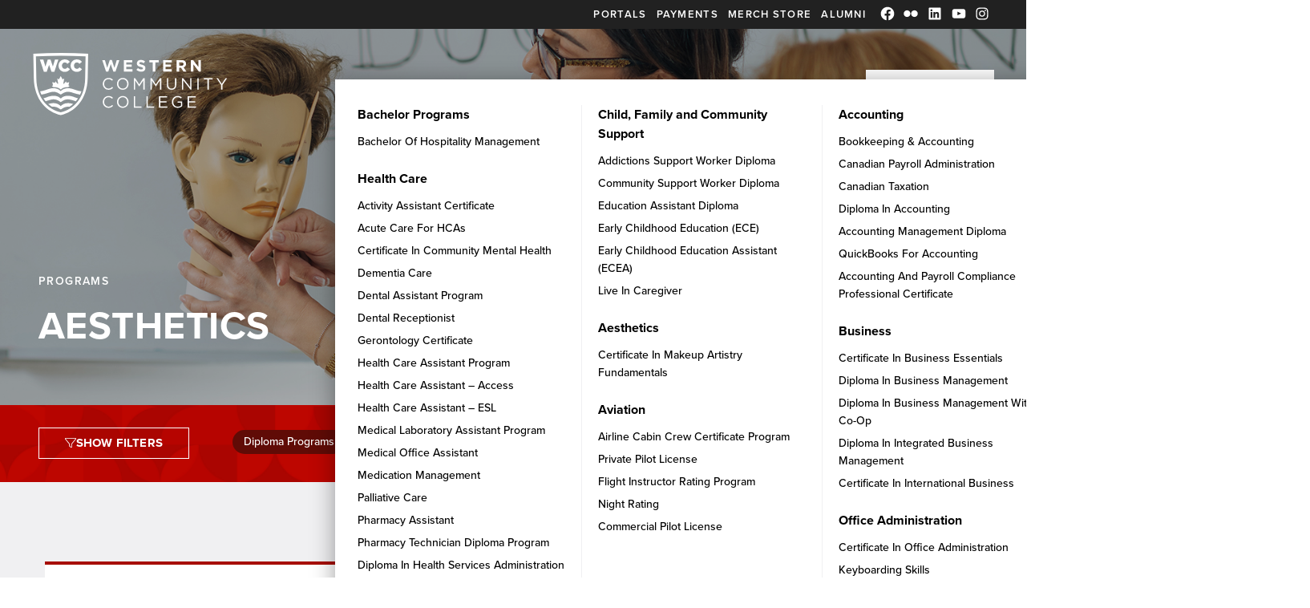

--- FILE ---
content_type: text/html; charset=UTF-8
request_url: https://wcc.ca/programs/aesthetics/
body_size: 22051
content:
<!DOCTYPE html>
<html lang="en-US">
<head>
	<meta charset="UTF-8" />
	<meta name="viewport" content="width=device-width, initial-scale=1" />
<meta name='robots' content='index, follow, max-image-preview:large, max-snippet:-1, max-video-preview:-1' />

	<!-- This site is optimized with the Yoast SEO Premium plugin v25.4 (Yoast SEO v25.4) - https://yoast.com/wordpress/plugins/seo/ -->
	<meta name="description" content="Master makeup artistry at WCC—learn bridal, beauty, and special effects techniques in flexible, expert-led Aesthetics programs and earn your certification." />
	<link rel="canonical" href="https://wcc.ca/programs/aesthetics/" />
	<meta property="og:locale" content="en_US" />
	<meta property="og:type" content="article" />
	<meta property="og:title" content="Aesthetics" />
	<meta property="og:description" content="Master makeup artistry at WCC—learn bridal, beauty, and special effects techniques in flexible, expert-led Aesthetics programs and earn your certification." />
	<meta property="og:url" content="https://wcc.ca/programs/aesthetics/" />
	<meta property="og:site_name" content="WCC - Western Community College" />
	<meta property="article:modified_time" content="2025-05-27T14:40:09+00:00" />
	<meta property="og:image" content="https://wcc.ca/wp-content/uploads/2025/05/Yoast-Site-Image-15.jpg" />
	<meta property="og:image:width" content="1200" />
	<meta property="og:image:height" content="630" />
	<meta property="og:image:type" content="image/jpeg" />
	<meta name="twitter:card" content="summary_large_image" />
	<script type="application/ld+json" class="yoast-schema-graph">{"@context":"https://schema.org","@graph":[{"@type":"WebPage","@id":"https://wcc.ca/programs/aesthetics/","url":"https://wcc.ca/programs/aesthetics/","name":"Aesthetics | WCC - Western Community College","isPartOf":{"@id":"https://wcc.ca/#website"},"datePublished":"2025-01-16T21:21:19+00:00","dateModified":"2025-05-27T14:40:09+00:00","description":"Master makeup artistry at WCC—learn bridal, beauty, and special effects techniques in flexible, expert-led Aesthetics programs and earn your certification.","breadcrumb":{"@id":"https://wcc.ca/programs/aesthetics/#breadcrumb"},"inLanguage":"en-US","potentialAction":[{"@type":"ReadAction","target":["https://wcc.ca/programs/aesthetics/"]}]},{"@type":"BreadcrumbList","@id":"https://wcc.ca/programs/aesthetics/#breadcrumb","itemListElement":[{"@type":"ListItem","position":1,"name":"Home","item":"https://wcc.ca/"},{"@type":"ListItem","position":2,"name":"Programs","item":"https://wcc.ca/programs/"},{"@type":"ListItem","position":3,"name":"Aesthetics"}]},{"@type":"WebSite","@id":"https://wcc.ca/#website","url":"https://wcc.ca/","name":"WCC - Western Community College","description":"","publisher":{"@id":"https://wcc.ca/#organization"},"potentialAction":[{"@type":"SearchAction","target":{"@type":"EntryPoint","urlTemplate":"https://wcc.ca/?s={search_term_string}"},"query-input":{"@type":"PropertyValueSpecification","valueRequired":true,"valueName":"search_term_string"}}],"inLanguage":"en-US"},{"@type":"Organization","@id":"https://wcc.ca/#organization","name":"WCC - Western Community College","url":"https://wcc.ca/","logo":{"@type":"ImageObject","inLanguage":"en-US","@id":"https://wcc.ca/#/schema/logo/image/","url":"https://wcc.ca/wp-content/uploads/2025/04/WCC_EMB_RED-1.png","contentUrl":"https://wcc.ca/wp-content/uploads/2025/04/WCC_EMB_RED-1.png","width":400,"height":439,"caption":"WCC - Western Community College"},"image":{"@id":"https://wcc.ca/#/schema/logo/image/"}}]}</script>
	<!-- / Yoast SEO Premium plugin. -->


<title>Aesthetics | WCC - Western Community College</title>
<link rel='dns-prefetch' href='//kit.fontawesome.com' />
<link rel='dns-prefetch' href='//www.google.com' />
<link rel='dns-prefetch' href='//use.typekit.net' />
<link rel='dns-prefetch' href='//fonts.googleapis.com' />
<link rel="alternate" type="application/rss+xml" title="WCC - Western Community College &raquo; Feed" href="https://wcc.ca/feed/" />
<link rel="alternate" type="application/rss+xml" title="WCC - Western Community College &raquo; Comments Feed" href="https://wcc.ca/comments/feed/" />
<link rel="alternate" title="oEmbed (JSON)" type="application/json+oembed" href="https://wcc.ca/wp-json/oembed/1.0/embed?url=https%3A%2F%2Fwcc.ca%2Fprograms%2Faesthetics%2F" />
<link rel="alternate" title="oEmbed (XML)" type="text/xml+oembed" href="https://wcc.ca/wp-json/oembed/1.0/embed?url=https%3A%2F%2Fwcc.ca%2Fprograms%2Faesthetics%2F&#038;format=xml" />
<link rel='stylesheet' id='common-all-custom-frontend-css-css' href='https://wcc.ca/wp-content/plugins/wcc-course-plugin/css/common_frontend_custom.css?ver=868' media='all' />
<style id='wp-block-post-content-inline-css'>
.wp-block-post-content{display:flow-root}
/*# sourceURL=https://wcc.ca/wp-includes/blocks/post-content/style.min.css */
</style>
<style id='wp-emoji-styles-inline-css'>

	img.wp-smiley, img.emoji {
		display: inline !important;
		border: none !important;
		box-shadow: none !important;
		height: 1em !important;
		width: 1em !important;
		margin: 0 0.07em !important;
		vertical-align: -0.1em !important;
		background: none !important;
		padding: 0 !important;
	}
/*# sourceURL=wp-emoji-styles-inline-css */
</style>
<style id='wp-block-library-inline-css'>
:root{--wp-block-synced-color:#7a00df;--wp-block-synced-color--rgb:122,0,223;--wp-bound-block-color:var(--wp-block-synced-color);--wp-editor-canvas-background:#ddd;--wp-admin-theme-color:#007cba;--wp-admin-theme-color--rgb:0,124,186;--wp-admin-theme-color-darker-10:#006ba1;--wp-admin-theme-color-darker-10--rgb:0,107,160.5;--wp-admin-theme-color-darker-20:#005a87;--wp-admin-theme-color-darker-20--rgb:0,90,135;--wp-admin-border-width-focus:2px}@media (min-resolution:192dpi){:root{--wp-admin-border-width-focus:1.5px}}.wp-element-button{cursor:pointer}:root .has-very-light-gray-background-color{background-color:#eee}:root .has-very-dark-gray-background-color{background-color:#313131}:root .has-very-light-gray-color{color:#eee}:root .has-very-dark-gray-color{color:#313131}:root .has-vivid-green-cyan-to-vivid-cyan-blue-gradient-background{background:linear-gradient(135deg,#00d084,#0693e3)}:root .has-purple-crush-gradient-background{background:linear-gradient(135deg,#34e2e4,#4721fb 50%,#ab1dfe)}:root .has-hazy-dawn-gradient-background{background:linear-gradient(135deg,#faaca8,#dad0ec)}:root .has-subdued-olive-gradient-background{background:linear-gradient(135deg,#fafae1,#67a671)}:root .has-atomic-cream-gradient-background{background:linear-gradient(135deg,#fdd79a,#004a59)}:root .has-nightshade-gradient-background{background:linear-gradient(135deg,#330968,#31cdcf)}:root .has-midnight-gradient-background{background:linear-gradient(135deg,#020381,#2874fc)}:root{--wp--preset--font-size--normal:16px;--wp--preset--font-size--huge:42px}.has-regular-font-size{font-size:1em}.has-larger-font-size{font-size:2.625em}.has-normal-font-size{font-size:var(--wp--preset--font-size--normal)}.has-huge-font-size{font-size:var(--wp--preset--font-size--huge)}.has-text-align-center{text-align:center}.has-text-align-left{text-align:left}.has-text-align-right{text-align:right}.has-fit-text{white-space:nowrap!important}#end-resizable-editor-section{display:none}.aligncenter{clear:both}.items-justified-left{justify-content:flex-start}.items-justified-center{justify-content:center}.items-justified-right{justify-content:flex-end}.items-justified-space-between{justify-content:space-between}.screen-reader-text{border:0;clip-path:inset(50%);height:1px;margin:-1px;overflow:hidden;padding:0;position:absolute;width:1px;word-wrap:normal!important}.screen-reader-text:focus{background-color:#ddd;clip-path:none;color:#444;display:block;font-size:1em;height:auto;left:5px;line-height:normal;padding:15px 23px 14px;text-decoration:none;top:5px;width:auto;z-index:100000}html :where(.has-border-color){border-style:solid}html :where([style*=border-top-color]){border-top-style:solid}html :where([style*=border-right-color]){border-right-style:solid}html :where([style*=border-bottom-color]){border-bottom-style:solid}html :where([style*=border-left-color]){border-left-style:solid}html :where([style*=border-width]){border-style:solid}html :where([style*=border-top-width]){border-top-style:solid}html :where([style*=border-right-width]){border-right-style:solid}html :where([style*=border-bottom-width]){border-bottom-style:solid}html :where([style*=border-left-width]){border-left-style:solid}html :where(img[class*=wp-image-]){height:auto;max-width:100%}:where(figure){margin:0 0 1em}html :where(.is-position-sticky){--wp-admin--admin-bar--position-offset:var(--wp-admin--admin-bar--height,0px)}@media screen and (max-width:600px){html :where(.is-position-sticky){--wp-admin--admin-bar--position-offset:0px}}
/*# sourceURL=/wp-includes/css/dist/block-library/common.min.css */
</style>
<link rel='stylesheet' id='fndry-style-css' href='https://wcc.ca/wp-content/plugins/foundry/dist/css/fndry.style.build.css?ver=1.10.5' media='all' />
<style id='fndry-style-inline-css'>
:root{--fndry-color-darkerRed:#a70f04;--fndry-color-brightRed:#ed1c24;--fndry-color-darkestRed:#600b06;--fndry-color-light:#f0f0f2;--fndry-color-midGrey:#969696;--fndry-color-calloutGrey:#cccccc;--fndry-color-blackText:#000000;--fndry-color-charcoal:#212121;--fndry-color-black80:#000000cc;--fndry-color-black40:#00000061;--fndry-color-black30:#0000004d;--fndry-color-white:#fff;--fndry-color-white80:#ffffffcc;--fndry-color-white40:#ffffff66;--fndry-color-white30:#ffffff4d;--fndry-color-white20:#ffffff33;--fndry-bshadow-blockShadow: 0px 4px 28px 0px var(--fndry-color-charcoal);--fndry-bshadow-megamenuShadow: 0px 4px 28px 0px var(--fndry-color-black40);--fndry-global-transition-duration:125ms;;--fndry-global-transition-delay:0ms;;--fndry-global-transition-timing-function:ease;}
body{color:var(--color, var(--fndry-color-blackText));font-family:var(--fndry-font-proximaNova);line-height:1.6;font-weight:400;font-size:14px;--fndry-base-p-spacing:1rem;font-size:calc(14px + 0.20161290322581vw);}@media only screen and (min-width: 992px){ body{ font-size:16px}} .fndry-text-h1PageTitle48, h1:not([class*='fndry-text']){color:var(--color, var(--fndry-color-blackText));font-family:var(--fndry-font-proximaNova);line-height:1.2;letter-spacing:0.48px;font-weight:700;font-size:24px;margin-bottom:1.5rem;text-transform:uppercase;font-size:calc(24px + 2.4193548387097vw);--linkColor:var(--fndry-color-blackText);--linkHoverColor:var(--fndry-color-darkerRed);--linkUnderlineWidth:1px;--linkUnderlineColor:var(--fndry-color-blackText);--linkHoverUnderlineColor:var(--fndry-color-darkerRed);--linkBackground:linear-gradient(to right, var(--linkHoverUnderlineColor, currentColor), var(--linkHoverUnderlineColor, currentColor));--linkBackgroundSize:0 var(--linkUnderlineWidth);--linkTransition:color 0.25s, background-size 0.25s;--linkHoverBackgroundSize:100% var(--linkUnderlineWidth);--linkTextDecoration:none}@media only screen and (min-width: 992px){  .fndry-text-h1PageTitle48, h1:not([class*='fndry-text']){ font-size:48px}} .fndry-text-h2Headline38, h2:not([class*='fndry-text']){color:var(--color, var(--fndry-color-blackText));font-family:var(--fndry-font-proximaNova);line-height:1.2;font-weight:700;font-size:22px;margin-bottom:1rem;font-size:calc(22px + 1.6129032258065vw);--linkColor:var(--fndry-color-blackText);--linkHoverColor:var(--fndry-color-darkestRed);--linkUnderlineWidth:1px;--linkUnderlineColor:var(--fndry-color-darkestRed);--linkHoverUnderlineColor:var(--fndry-color-darkestRed);--linkBackground:linear-gradient(to right, var(--linkHoverUnderlineColor, currentColor), var(--linkHoverUnderlineColor, currentColor));--linkBackgroundSize:0 var(--linkUnderlineWidth);--linkTransition:color 0.25s, background-size 0.25s;--linkHoverBackgroundSize:100% var(--linkUnderlineWidth);--linkTextDecoration:none}@media only screen and (min-width: 992px){  .fndry-text-h2Headline38, h2:not([class*='fndry-text']){ font-size:38px}} .fndry-text-h2Callout72{color:var(--color, var(--fndry-color-blackText));font-family:var(--fndry-font-proximaNova);line-height:1;letter-spacing:2.16px;font-weight:700;font-size:16px;margin-bottom:1rem;text-transform:uppercase;font-size:calc(16px + 5.6451612903226vw);--linkColor:var(--fndry-color-blackText);--linkHoverColor:var(--fndry-color-darkestRed);--linkUnderlineWidth:1px;--linkUnderlineColor:var(--fndry-color-darkestRed);--linkHoverUnderlineColor:var(--fndry-color-darkestRed);--linkBackground:linear-gradient(to right, var(--linkHoverUnderlineColor, currentColor), var(--linkHoverUnderlineColor, currentColor));--linkBackgroundSize:0 var(--linkUnderlineWidth);--linkTransition:color 0.25s, background-size 0.25s;--linkHoverBackgroundSize:100% var(--linkUnderlineWidth);--linkTextDecoration:none}@media only screen and (min-width: 992px){  .fndry-text-h2Callout72{ font-size:72px}} .fndry-text-h2HeadingLargeCaps62{color:var(--color, var(--fndry-color-blackText));font-family:var(--fndry-font-proximaNova);line-height:1.2;font-weight:700;font-size:40px;text-transform:uppercase;font-size:calc(40px + 2.2177419354839vw);}@media only screen and (min-width: 992px){  .fndry-text-h2HeadingLargeCaps62{ font-size:62px}} .fndry-text-h2HeadingLarge62{color:var(--color, var(--fndry-color-blackText));font-family:var(--fndry-font-proximaNova);line-height:1.2;font-weight:700;font-size:62px;} .fndry-text-h2HeadlineCaps38{color:var(--color, var(--fndry-color-blackText));font-family:var(--fndry-font-proximaNova);line-height:1.2;font-weight:700;font-size:22px;margin-bottom:1rem;text-transform:uppercase;font-size:calc(22px + 1.6129032258065vw);--linkColor:var(--fndry-color-blackText);--linkHoverColor:var(--fndry-color-darkestRed);--linkUnderlineWidth:1px;--linkUnderlineColor:var(--fndry-color-darkestRed);--linkHoverUnderlineColor:var(--fndry-color-darkestRed);--linkBackground:linear-gradient(to right, var(--linkHoverUnderlineColor, currentColor), var(--linkHoverUnderlineColor, currentColor));--linkBackgroundSize:0 var(--linkUnderlineWidth);--linkTransition:color 0.25s, background-size 0.25s;--linkHoverBackgroundSize:100% var(--linkUnderlineWidth);--linkTextDecoration:none}@media only screen and (min-width: 992px){  .fndry-text-h2HeadlineCaps38{ font-size:38px}} .fndry-text-h3SectionHeadline32, h3:not([class*='fndry-text']){color:var(--color, var(--fndry-color-blackText));font-family:var(--fndry-font-proximaNova);line-height:1.2;letter-spacing:1.28px;font-weight:700;font-size:20px;margin-bottom:1rem;text-transform:uppercase;font-size:calc(20px + 1.2096774193548vw);--linkColor:var(--fndry-color-white);--linkHoverColor:var(--fndry-color-brightRed);--linkUnderlineWidth:0px;--linkBackground:linear-gradient(to right, var(--linkHoverUnderlineColor, currentColor), var(--linkHoverUnderlineColor, currentColor));--linkBackgroundSize:0 var(--linkUnderlineWidth);--linkTransition:color 0.25s, background-size 0.25s;--linkHoverBackgroundSize:100% var(--linkUnderlineWidth);--linkTextDecoration:none}@media only screen and (min-width: 992px){  .fndry-text-h3SectionHeadline32, h3:not([class*='fndry-text']){ font-size:32px}} .fndry-text-h3Alt32{color:var(--color, var(--fndry-color-blackText));font-family:var(--fndry-font-proximaNova);line-height:1.2;font-weight:700;font-size:20px;margin-bottom:1rem;font-size:calc(20px + 1.2096774193548vw);--linkColor:var(--fndry-color-white);--linkHoverColor:var(--fndry-color-darkestRed);--linkUnderlineWidth:1px;--linkUnderlineColor:var(--fndry-color-darkestRed);--linkHoverUnderlineColor:var(--fndry-color-darkestRed);--linkBackground:linear-gradient(to right, var(--linkHoverUnderlineColor, currentColor), var(--linkHoverUnderlineColor, currentColor));--linkBackgroundSize:0 var(--linkUnderlineWidth);--linkTransition:color 0.25s, background-size 0.25s;--linkHoverBackgroundSize:100% var(--linkUnderlineWidth);--linkTextDecoration:none}@media only screen and (min-width: 992px){  .fndry-text-h3Alt32{ font-size:32px}} .fndry-text-h4ColumnTitle28, h4:not([class*='fndry-text']){color:var(--color, var(--fndry-color-blackText));font-family:var(--fndry-font-proximaNova);line-height:1.2;font-weight:700;font-size:18px;margin-bottom:1rem;font-size:calc(18px + 1.008064516129vw);--linkColor:var(--fndry-color-blackText);--linkHoverColor:var(--fndry-color-darkestRed);--linkUnderlineWidth:1px;--linkUnderlineColor:var(--fndry-color-darkestRed);--linkHoverUnderlineColor:var(--fndry-color-darkestRed);--linkBackground:linear-gradient(to right, var(--linkHoverUnderlineColor, currentColor), var(--linkHoverUnderlineColor, currentColor));--linkBackgroundSize:0 var(--linkUnderlineWidth);--linkTransition:color 0.25s, background-size 0.25s;--linkHoverBackgroundSize:100% var(--linkUnderlineWidth);--linkTextDecoration:none}@media only screen and (min-width: 992px){  .fndry-text-h4ColumnTitle28, h4:not([class*='fndry-text']){ font-size:28px}} .fndry-text-h5ColumnSubtitle16, h5:not([class*='fndry-text']){color:var(--color, var(--fndry-color-blackText));font-family:var(--fndry-font-proximaNova);line-height:1.5;font-weight:700;font-size:16px;margin-bottom:1rem;--linkColor:var(--fndry-color-blackText);--linkHoverColor:var(--fndry-color-darkestRed);--linkUnderlineWidth:1px;--linkUnderlineColor:var(--fndry-color-darkestRed);--linkHoverUnderlineColor:var(--fndry-color-darkestRed);--linkBackground:linear-gradient(to right, var(--linkHoverUnderlineColor, currentColor), var(--linkHoverUnderlineColor, currentColor));--linkBackgroundSize:0 var(--linkUnderlineWidth);--linkTransition:color 0.25s, background-size 0.25s;--linkHoverBackgroundSize:100% var(--linkUnderlineWidth);--linkTextDecoration:none} .fndry-text-h6Label16, h6:not([class*='fndry-text']){color:var(--color, var(--fndry-color-blackText));font-family:var(--fndry-font-proximaNova);line-height:1.5;letter-spacing:0.64px;font-weight:700;font-size:16px;margin-bottom:1rem;text-transform:uppercase;--linkColor:var(--fndry-color-blackText);--linkHoverColor:var(--fndry-color-darkestRed);--linkUnderlineWidth:1px;--linkUnderlineColor:var(--fndry-color-darkestRed);--linkHoverUnderlineColor:var(--fndry-color-darkestRed);--linkBackground:linear-gradient(to right, var(--linkHoverUnderlineColor, currentColor), var(--linkHoverUnderlineColor, currentColor));--linkBackgroundSize:0 var(--linkUnderlineWidth);--linkTransition:color 0.25s, background-size 0.25s;--linkHoverBackgroundSize:100% var(--linkUnderlineWidth);--linkTextDecoration:none} .fndry-text-accordionHeading15{color:var(--color, var(--fndry-color-darkerRed));font-family:var(--fndry-font-proximaNova);line-height:1.2;letter-spacing:0.15px;font-weight:700;font-size:15px;text-transform:uppercase;} .fndry-text-bodyXxl38{font-family:var(--fndry-font-proximaNova);line-height:1.6;font-weight:400;font-size:24px;font-size:calc(24px + 1.4112903225806vw);}@media only screen and (min-width: 992px){  .fndry-text-bodyXxl38{ font-size:38px}} .fndry-text-bodyXlQuoteUppercase28{font-family:var(--fndry-font-proximaNova);line-height:1.2;font-weight:400;font-size:16px;text-transform:uppercase;font-size:calc(16px + 1.2096774193548vw);}@media only screen and (min-width: 992px){  .fndry-text-bodyXlQuoteUppercase28{ font-size:28px}} .fndry-text-bodyXlQuote26{font-family:var(--fndry-font-proximaNova);line-height:1.6;font-weight:400;font-size:26px;} .fndry-text-labelLarge22{color:var(--color, var(--fndry-color-blackText));font-family:var(--fndry-font-proximaNova);line-height:1.5;letter-spacing:0.88px;font-weight:600;font-size:22px;margin-bottom:1em;text-transform:uppercase;} .fndry-text-bodyLarge18{color:var(--color, var(--fndry-color-charcoal));font-family:var(--fndry-font-proximaNova);line-height:1.5;letter-spacing:0.72px;font-weight:700;font-size:18px;text-transform:uppercase;} .fndry-text-bodyAlt16{color:var(--color, var(--fndry-color-blackText));font-family:var(--fndry-font-proximaNova);line-height:1.6;font-weight:500;font-size:14px;margin-bottom:1rem;font-size:calc(14px + 0.20161290322581vw);--linkColor:var(--fndry-color-blackText);--linkHoverColor:var(--fndry-color-brightRed);--linkUnderlineWidth:1px;--linkUnderlineColor:var(--fndry-color-blackText);--linkHoverUnderlineColor:var(--fndry-color-darkerRed);--linkTextDecoration:underline}@media only screen and (min-width: 992px){  .fndry-text-bodyAlt16{ font-size:16px}} .fndry-text-bodyHighlight16{font-family:var(--fndry-font-proximaNova);line-height:1.5;letter-spacing:0.16px;font-weight:700;font-size:16px;text-transform:uppercase;} .fndry-text-bodySmall14{color:var(--color, var(--fndry-color-blackText));font-family:var(--fndry-font-proximaNova);line-height:1.6;font-weight:400;font-size:14px;margin-bottom:1rem;--linkColor:var(--fndry-color-blackText);--linkHoverColor:var(--fndry-color-darkerRed);--linkUnderlineWidth:1px;--linkUnderlineColor:var(--fndry-color-blackText);--linkHoverUnderlineColor:var(--fndry-color-darkerRed);--linkTextDecoration:underline} .fndry-text-bodySmallCallout14{color:var(--color, var(--fndry-color-blackText));font-family:var(--fndry-font-proximaNova);line-height:1.4;font-weight:600;font-size:14px;} .fndry-text-label14{color:var(--color, var(--fndry-color-blackText));font-family:var(--fndry-font-proximaNova);line-height:1.5;letter-spacing:1.4px;font-weight:600;font-size:14px;margin-bottom:1rem;text-transform:uppercase;--linkColor:var(--fndry-color-blackText);--linkHoverColor:var(--fndry-color-darkerRed);--linkUnderlineWidth:1px;--linkUnderlineColor:var(--fndry-color-blackText);--linkHoverUnderlineColor:var(--fndry-color-darkerRed);--linkTextDecoration:underline} .fndry-text-categoryTerm16{color:var(--color, var(--fndry-color-blackText));font-family:var(--fndry-font-proximaNova);line-height:1.5;letter-spacing:0.96px;font-weight:700;font-size:14px;margin-bottom:0.5rem;text-transform:uppercase;font-size:calc(14px + 0.20161290322581vw);--linkColor:var(--fndry-color-blackText);--linkHoverColor:var(--fndry-color-brightRed);--linkUnderlineWidth:1px;--linkUnderlineColor:var(--fndry-color-blackText);--linkHoverUnderlineColor:var(--fndry-color-darkerRed);--linkTextDecoration:underline}@media only screen and (min-width: 992px){  .fndry-text-categoryTerm16{ font-size:16px}} a:not([class]){transition:var(--linkTransition, color 0.125s ease-in-out, text-decoration-color 0.125s ease-in-out);color:var(--linkColor, var(--color, var(--fndry-color-blackText)));text-decoration: var(--linkTextDecoration, underline);text-decoration-thickness:1px;text-underline-offset:2px;background-position:0 100%;background-repeat:no-repeat;background-size:var(--linkBackgroundSize);background-image:var(--linkBackground);text-decoration-color:var(--linkUnderlineColor, currentColor)} a:not([class]):hover{color:var(--linkHoverColor, var(--fndry-color-darkerRed));background-size:var(--linkHoverBackgroundSize);text-decoration-color:var(--linkHoverUnderlineColor, currentColor)} a:not([class]):active{color:var(--fndry-color-darkerRed)} a:not([class]):visited{color:var(--fndry-color-blackText)} .fndry-btn-whiteButton{background-color:var(--fndry-color-white);padding:14px 30px 14px 30px;font-family:var(--fndry-font-proximaNova);color:var(--fndry-color-blackText);font-size:15px;letter-spacing:0.3px;font-weight:700;text-transform:uppercase;--fndry-btn-icon-color:var(--fndry-color-darkerRed);--fndry-btn-icon-color-hover:var(--fndry-color-white);--fndry-btn-icon-size:20px;gap:10px;} .fndry-btn-whiteButton:hover{} .fndry-btn-applyNowButton{background-color:var(--fndry-color-white);padding:14px 34px 14px 34px;font-family:var(--fndry-font-proximaNova);color:var(--fndry-color-blackText);font-size:14px;letter-spacing:1.4px;font-weight:600;text-transform:uppercase;--fndry-btn-icon-size:20px;gap:10px;} .fndry-btn-applyNowButton::after{right:0;} .fndry-btn-applyNowButton:hover{background-color:var(--fndry-color-white);color:var(--fndry-color-blackText);} .fndry-btn-whiteBorderButton{border-color:var(--fndry-color-white);border-width:1px;padding:14px 30px 14px 30px;font-family:var(--fndry-font-proximaNova);color:var(--fndry-color-white);font-size:14px;letter-spacing:0.3px;font-weight:700;text-transform:uppercase;--fndry-btn-icon-size:14px;gap:10px;} .fndry-btn-whiteBorderButton:hover{} .fndry-btn-contactButton{border-color:var(--fndry-color-white);border-width:1px;padding:10px 30px 10px 30px;font-family:var(--fndry-font-proximaNova);color:var(--fndry-color-white);font-size:15px;font-weight:700;--fndry-btn-icon-size:20px;} .fndry-btn-contactButton:hover{} .fndry-btn-darkerRedButton, .fndry-btn-default{background-color:var(--fndry-color-darkerRed);padding:14px 30px 14px 30px;font-family:var(--fndry-font-proximaNova);color:var(--fndry-color-white);font-size:14px;letter-spacing:0.3px;font-weight:700;text-transform:uppercase;--fndry-btn-icon-size:14px;gap:10px;} .fndry-btn-darkerRedButton:hover, .fndry-btn-default:hover{color:var(--fndry-color-white);} .fndry-btn-darkerRedButtonSlim{background-color:var(--fndry-color-darkerRed);padding:10px 20px 10px 20px;font-family:var(--fndry-font-proximaNova);color:var(--fndry-color-white);font-size:14px;letter-spacing:0.3px;font-weight:700;text-transform:uppercase;--fndry-btn-icon-size:14px;gap:10px;} .fndry-btn-darkerRedButtonSlim:hover{color:var(--fndry-color-white);} .fndry-btn-darkestRedButton{background-color:var(--fndry-color-darkestRed);padding:14px 30px 14px 30px;font-family:var(--fndry-font-proximaNova);color:var(--fndry-color-white);font-size:14px;letter-spacing:0.3px;font-weight:700;text-transform:uppercase;--fndry-btn-icon-size:14px;gap:10px;} .fndry-btn-darkestRedButton:hover{color:var(--fndry-color-white);} .fndry-btn-learnMoreWhiteWArrow{color:var(--fndry-color-white);font-size:15px;letter-spacing:0.3px;font-weight:700;text-transform:uppercase;--fndry-btn-icon-size:15px;gap:10px;} .fndry-btn-learnMoreWhiteWArrow:hover{color:var(--fndry-color-midGrey);} .fndry-btn-learnMoreRedWArrow{color:var(--fndry-color-darkerRed);font-size:15px;letter-spacing:0.3px;font-weight:700;text-transform:uppercase;--fndry-btn-icon-size:15px;gap:10px;} .fndry-btn-learnMoreRedWArrow:hover{color:var(--fndry-color-darkestRed);} .fndry-btn-categoryPillDarkestRed{background-color:var(--fndry-color-darkestRed);border-radius:100px;padding:4px 14px 4px 14px;color:var(--fndry-color-white);font-size:14px;font-weight:500;} .fndry-btn-categoryPillDarkestRed:hover{background-color:var(--fndry-color-brightRed);} .fndry-btn-categoryPillDarkerRed{background-color:var(--fndry-color-darkerRed);border-radius:100px;padding:4px 14px 4px 14px;color:var(--fndry-color-white);font-size:14px;font-weight:500;} .fndry-btn-categoryPillDarkerRed:hover{background-color:var(--fndry-color-darkestRed);} .fndry-btn-categoryPillWhite{background-color:var(--fndry-color-white);border-radius:100px;padding:4px 14px 4px 14px;color:var(--fndry-color-blackText);font-size:14px;font-weight:500;} .fndry-btn-categoryPillWhite:hover{background-color:var(--fndry-color-brightRed);color:var(--fndry-color-white);} .fndry-btn-categoryTerm{color:var(--fndry-color-midGrey);font-size:16px;letter-spacing:0.96px;font-weight:700;text-transform:uppercase;--fndry-btn-icon-size:14px;gap:10px;} .fndry-btn-categoryTerm:hover{color:var(--fndry-color-darkerRed);} .fndry-btn-archivePillActive{background-color:var(--fndry-color-white);border-radius:100px;padding:4px 14px 4px 14px;color:var(--fndry-color-darkerRed);font-size:14px;font-weight:500;} .fndry-btn-archivePillActive:hover{background-color:var(--fndry-color-white);color:var(--fndry-color-darkerRed);} .fndry-btn-archivePillActiveWHover{background-color:var(--fndry-color-white);border-radius:100px;padding:4px 14px 4px 14px;color:var(--fndry-color-darkerRed);font-size:14px;font-weight:500;} .fndry-btn-archivePillActiveWHover:hover{background-color:var(--fndry-color-brightRed);color:var(--fndry-color-white);} .fndry-btn-paginationLink{color:var(--fndry-color-darkerRed);font-size:15px;letter-spacing:0.15px;font-weight:700;text-transform:uppercase;--fndry-btn-icon-size:15px;gap:10px;} .fndry-btn-paginationLink:hover{color:var(--fndry-color-darkestRed);} .fndry-btn-utilityButton{color:var(--fndry-color-white);font-size:32px;letter-spacing:1.28px;font-weight:700;text-transform:uppercase;} .fndry-btn-utilityButton:hover{color:var(--fndry-color-darkestRed);} .fndry-btn-youtubeButton{color:var(--fndry-color-charcoal);font-size:12px;letter-spacing:0rem;font-weight:400;--fndry-btn-icon-size:80px;gap:10px;} .fndry-btn-youtubeButton::after{content:'';background-image:url(https://wcc.ca/wp-content/uploads/2024/08/icons8-youtube.svg);height:80px;width:80px;left:0;order:-1;} .fndry-btn-youtubeButton:hover{color:var(--fndry-color-darkestRed);} .fndry-btn-filterButtonShow{border-color:var(--fndry-color-white);border-width:1px;padding:10px 32px 10px 32px;color:var(--fndry-color-white);font-size:15px;letter-spacing:0.15px;font-weight:700;text-transform:uppercase;--fndry-btn-icon-size:14px;gap:15px;} .fndry-btn-filterButtonHide{color:var(--fndry-color-white);font-size:24px;letter-spacing:0.15px;font-weight:700;text-transform:uppercase;--fndry-btn-icon-color:var(--fndry-color-white);--fndry-btn-icon-size:24px;gap:15px;} .fndry-btn-filterButtonClearFiltersBlack{color:var(--fndry-color-blackText);font-size:15px;letter-spacing:0.15px;font-weight:700;text-transform:uppercase;--fndry-btn-icon-color:var(--fndry-color-darkestRed);--fndry-btn-icon-size:14px;gap:10px;} .fndry-btn-filterButtonClearFiltersBlack:hover{color:var(--fndry-color-darkestRed);} .fndry-btn-allProgramsButton{color:var(--fndry-color-darkerRed);font-size:15px;letter-spacing:0.15px;font-weight:700;text-transform:uppercase;--fndry-btn-icon-color:var(--fndry-color-darkerRed);--fndry-btn-icon-color-hover:var(--fndry-color-darkestRed);--fndry-btn-icon-size:14px;gap:10px;} .fndry-btn-allProgramsButton:hover{color:var(--fndry-color-darkestRed);} .fndry-btn-filterButtonClearFiltersWhite{color:var(--fndry-color-white);font-size:15px;letter-spacing:0.15px;font-weight:700;text-transform:uppercase;--fndry-btn-icon-color:var(--fndry-color-white);--fndry-btn-icon-color-hover:var(--fndry-color-darkerRed);--fndry-btn-icon-size:14px;gap:10px;} .fndry-btn-filterButtonClearFiltersWhite:hover{color:var(--fndry-color-darkerRed);} .fndry-btn-filterButtonGoBack{border-color:var(--fndry-color-white);border-width:1px;padding:14px 30px 14px 30px;font-family:var(--fndry-font-proximaNova);color:var(--fndry-color-white);font-size:14px;letter-spacing:0.3px;font-weight:700;text-transform:uppercase;--fndry-btn-icon-color:var(--fndry-color-white);--fndry-btn-icon-size:14px;gap:10px;} .fndry-btn-filterButtonGoBack:hover{} .fndry-btn-accordionButton{font-size:14px;--fndry-btn-icon-color:var(--fndry-color-darkerRed);--fndry-btn-icon-color-hover:var(--fndry-color-brightRed);--fndry-btn-icon-size:14px;} .fndry-btn-accordionButton:hover{} .fndry-btn-breadcrumbButton{font-size:14px;letter-spacing:1.4px;font-weight:600;text-transform:uppercase;} .fndry-btn-breadcrumbButtonWhite{color:var(--fndry-color-white);font-size:14px;letter-spacing:1.4px;font-weight:600;text-transform:uppercase;--fndry-btn-icon-color:var(--fndry-color-brightRed);--fndry-btn-icon-color-hover:var(--fndry-color-midGrey);--fndry-btn-icon-size:14px;gap:8px;} .fndry-btn-breadcrumbButtonWhite:hover{color:var(--fndry-color-midGrey);} .fndry-btn-arrowRightButton{color:var(--fndry-color-blackText);font-size:16px;font-weight:700;--fndry-btn-icon-color:var(--fndry-color-darkerRed);--fndry-btn-icon-size:14px;gap:10px;} .fndry-btn-arrowRightButton:hover{color:var(--fndry-color-darkerRed);} .fndry-btn-externalLink{color:var(--fndry-color-white);font-size:15px;letter-spacing:0.15px;font-weight:700;text-transform:uppercase;--fndry-btn-icon-size:14px;gap:10px;} .fndry-btn-externalLink:hover{color:var(--fndry-color-white80);} .fndry-btn-externalLinkRed{color:var(--fndry-color-darkerRed);font-size:15px;letter-spacing:0.15px;font-weight:700;text-transform:uppercase;--fndry-btn-icon-size:14px;gap:10px;} .fndry-btn-externalLinkRed:hover{color:var(--fndry-color-darkestRed);} .fndry-btn-downloadLink{color:var(--fndry-color-darkerRed);font-size:15px;letter-spacing:0.15px;font-weight:700;text-transform:uppercase;--fndry-btn-icon-size:14px;gap:10px;} .fndry-btn-downloadLink:hover{color:var(--fndry-color-darkestRed);}
:root{--fndry-font-proximaNova:"proxima-nova",sans-serif;}
:root{--fndry-font-roboto:'Roboto', var(--fndry-sans-serif);--fndry-font-openSans:'Open Sans', var(--fndry-sans-serif);}
/*# sourceURL=fndry-style-inline-css */
</style>
<style id='font-awesome-svg-styles-default-inline-css'>
.svg-inline--fa {
  display: inline-block;
  height: 1em;
  overflow: visible;
  vertical-align: -.125em;
}
/*# sourceURL=font-awesome-svg-styles-default-inline-css */
</style>
<link rel='stylesheet' id='font-awesome-svg-styles-css' href='https://wcc.ca/wp-content/uploads/font-awesome/v6.2.1/css/svg-with-js.css' media='all' />
<style id='font-awesome-svg-styles-inline-css'>
   .wp-block-font-awesome-icon svg::before,
   .wp-rich-text-font-awesome-icon svg::before {content: unset;}
/*# sourceURL=font-awesome-svg-styles-inline-css */
</style>
<link rel='stylesheet' id='fndryAdobeFonts-css' href='https://use.typekit.net/uzl5wkp.css' media='all' />
<link rel='stylesheet' id='fndryGoogleFonts-css' href='https://fonts.googleapis.com/css2?family=Roboto:ital,wght@0,300;0,400;0,500;1,300;1,400;1,500&#038;family=Open+Sans:ital,wght@0,400;0,700;1,400;1,700&#038;display=swap' media='all' />
<style id='global-styles-inline-css'>
:root{--wp--preset--aspect-ratio--square: 1;--wp--preset--aspect-ratio--4-3: 4/3;--wp--preset--aspect-ratio--3-4: 3/4;--wp--preset--aspect-ratio--3-2: 3/2;--wp--preset--aspect-ratio--2-3: 2/3;--wp--preset--aspect-ratio--16-9: 16/9;--wp--preset--aspect-ratio--9-16: 9/16;--wp--preset--color--black: #000000;--wp--preset--color--cyan-bluish-gray: #abb8c3;--wp--preset--color--white: #ffffff;--wp--preset--color--pale-pink: #f78da7;--wp--preset--color--vivid-red: #cf2e2e;--wp--preset--color--luminous-vivid-orange: #ff6900;--wp--preset--color--luminous-vivid-amber: #fcb900;--wp--preset--color--light-green-cyan: #7bdcb5;--wp--preset--color--vivid-green-cyan: #00d084;--wp--preset--color--pale-cyan-blue: #8ed1fc;--wp--preset--color--vivid-cyan-blue: #0693e3;--wp--preset--color--vivid-purple: #9b51e0;--wp--preset--gradient--vivid-cyan-blue-to-vivid-purple: linear-gradient(135deg,rgb(6,147,227) 0%,rgb(155,81,224) 100%);--wp--preset--gradient--light-green-cyan-to-vivid-green-cyan: linear-gradient(135deg,rgb(122,220,180) 0%,rgb(0,208,130) 100%);--wp--preset--gradient--luminous-vivid-amber-to-luminous-vivid-orange: linear-gradient(135deg,rgb(252,185,0) 0%,rgb(255,105,0) 100%);--wp--preset--gradient--luminous-vivid-orange-to-vivid-red: linear-gradient(135deg,rgb(255,105,0) 0%,rgb(207,46,46) 100%);--wp--preset--gradient--very-light-gray-to-cyan-bluish-gray: linear-gradient(135deg,rgb(238,238,238) 0%,rgb(169,184,195) 100%);--wp--preset--gradient--cool-to-warm-spectrum: linear-gradient(135deg,rgb(74,234,220) 0%,rgb(151,120,209) 20%,rgb(207,42,186) 40%,rgb(238,44,130) 60%,rgb(251,105,98) 80%,rgb(254,248,76) 100%);--wp--preset--gradient--blush-light-purple: linear-gradient(135deg,rgb(255,206,236) 0%,rgb(152,150,240) 100%);--wp--preset--gradient--blush-bordeaux: linear-gradient(135deg,rgb(254,205,165) 0%,rgb(254,45,45) 50%,rgb(107,0,62) 100%);--wp--preset--gradient--luminous-dusk: linear-gradient(135deg,rgb(255,203,112) 0%,rgb(199,81,192) 50%,rgb(65,88,208) 100%);--wp--preset--gradient--pale-ocean: linear-gradient(135deg,rgb(255,245,203) 0%,rgb(182,227,212) 50%,rgb(51,167,181) 100%);--wp--preset--gradient--electric-grass: linear-gradient(135deg,rgb(202,248,128) 0%,rgb(113,206,126) 100%);--wp--preset--gradient--midnight: linear-gradient(135deg,rgb(2,3,129) 0%,rgb(40,116,252) 100%);--wp--preset--font-size--small: 13px;--wp--preset--font-size--medium: 20px;--wp--preset--font-size--large: 36px;--wp--preset--font-size--x-large: 42px;--wp--preset--font-family--system-font: -apple-system,BlinkMacSystemFont,"Segoe UI",Roboto,Oxygen-Sans,Ubuntu,Cantarell,"Helvetica Neue",sans-serif;--wp--preset--spacing--20: 0.44rem;--wp--preset--spacing--30: 0.67rem;--wp--preset--spacing--40: 1rem;--wp--preset--spacing--50: 1.5rem;--wp--preset--spacing--60: 2.25rem;--wp--preset--spacing--70: 3.38rem;--wp--preset--spacing--80: 5.06rem;--wp--preset--shadow--natural: 6px 6px 9px rgba(0, 0, 0, 0.2);--wp--preset--shadow--deep: 12px 12px 50px rgba(0, 0, 0, 0.4);--wp--preset--shadow--sharp: 6px 6px 0px rgba(0, 0, 0, 0.2);--wp--preset--shadow--outlined: 6px 6px 0px -3px rgb(255, 255, 255), 6px 6px rgb(0, 0, 0);--wp--preset--shadow--crisp: 6px 6px 0px rgb(0, 0, 0);}:where(body) { margin: 0; }.wp-site-blocks > .alignleft { float: left; margin-right: 2em; }.wp-site-blocks > .alignright { float: right; margin-left: 2em; }.wp-site-blocks > .aligncenter { justify-content: center; margin-left: auto; margin-right: auto; }:where(.is-layout-flex){gap: 0.5em;}:where(.is-layout-grid){gap: 0.5em;}.is-layout-flow > .alignleft{float: left;margin-inline-start: 0;margin-inline-end: 2em;}.is-layout-flow > .alignright{float: right;margin-inline-start: 2em;margin-inline-end: 0;}.is-layout-flow > .aligncenter{margin-left: auto !important;margin-right: auto !important;}.is-layout-constrained > .alignleft{float: left;margin-inline-start: 0;margin-inline-end: 2em;}.is-layout-constrained > .alignright{float: right;margin-inline-start: 2em;margin-inline-end: 0;}.is-layout-constrained > .aligncenter{margin-left: auto !important;margin-right: auto !important;}.is-layout-constrained > :where(:not(.alignleft):not(.alignright):not(.alignfull)){margin-left: auto !important;margin-right: auto !important;}body .is-layout-flex{display: flex;}.is-layout-flex{flex-wrap: wrap;align-items: center;}.is-layout-flex > :is(*, div){margin: 0;}body .is-layout-grid{display: grid;}.is-layout-grid > :is(*, div){margin: 0;}body{padding-top: 0px;padding-right: 0px;padding-bottom: 0px;padding-left: 0px;}a:where(:not(.wp-element-button)){text-decoration: underline;}:root :where(.wp-element-button, .wp-block-button__link){background-color: #32373c;border-width: 0;color: #fff;font-family: inherit;font-size: inherit;font-style: inherit;font-weight: inherit;letter-spacing: inherit;line-height: inherit;padding-top: calc(0.667em + 2px);padding-right: calc(1.333em + 2px);padding-bottom: calc(0.667em + 2px);padding-left: calc(1.333em + 2px);text-decoration: none;text-transform: inherit;}.has-black-color{color: var(--wp--preset--color--black) !important;}.has-cyan-bluish-gray-color{color: var(--wp--preset--color--cyan-bluish-gray) !important;}.has-white-color{color: var(--wp--preset--color--white) !important;}.has-pale-pink-color{color: var(--wp--preset--color--pale-pink) !important;}.has-vivid-red-color{color: var(--wp--preset--color--vivid-red) !important;}.has-luminous-vivid-orange-color{color: var(--wp--preset--color--luminous-vivid-orange) !important;}.has-luminous-vivid-amber-color{color: var(--wp--preset--color--luminous-vivid-amber) !important;}.has-light-green-cyan-color{color: var(--wp--preset--color--light-green-cyan) !important;}.has-vivid-green-cyan-color{color: var(--wp--preset--color--vivid-green-cyan) !important;}.has-pale-cyan-blue-color{color: var(--wp--preset--color--pale-cyan-blue) !important;}.has-vivid-cyan-blue-color{color: var(--wp--preset--color--vivid-cyan-blue) !important;}.has-vivid-purple-color{color: var(--wp--preset--color--vivid-purple) !important;}.has-black-background-color{background-color: var(--wp--preset--color--black) !important;}.has-cyan-bluish-gray-background-color{background-color: var(--wp--preset--color--cyan-bluish-gray) !important;}.has-white-background-color{background-color: var(--wp--preset--color--white) !important;}.has-pale-pink-background-color{background-color: var(--wp--preset--color--pale-pink) !important;}.has-vivid-red-background-color{background-color: var(--wp--preset--color--vivid-red) !important;}.has-luminous-vivid-orange-background-color{background-color: var(--wp--preset--color--luminous-vivid-orange) !important;}.has-luminous-vivid-amber-background-color{background-color: var(--wp--preset--color--luminous-vivid-amber) !important;}.has-light-green-cyan-background-color{background-color: var(--wp--preset--color--light-green-cyan) !important;}.has-vivid-green-cyan-background-color{background-color: var(--wp--preset--color--vivid-green-cyan) !important;}.has-pale-cyan-blue-background-color{background-color: var(--wp--preset--color--pale-cyan-blue) !important;}.has-vivid-cyan-blue-background-color{background-color: var(--wp--preset--color--vivid-cyan-blue) !important;}.has-vivid-purple-background-color{background-color: var(--wp--preset--color--vivid-purple) !important;}.has-black-border-color{border-color: var(--wp--preset--color--black) !important;}.has-cyan-bluish-gray-border-color{border-color: var(--wp--preset--color--cyan-bluish-gray) !important;}.has-white-border-color{border-color: var(--wp--preset--color--white) !important;}.has-pale-pink-border-color{border-color: var(--wp--preset--color--pale-pink) !important;}.has-vivid-red-border-color{border-color: var(--wp--preset--color--vivid-red) !important;}.has-luminous-vivid-orange-border-color{border-color: var(--wp--preset--color--luminous-vivid-orange) !important;}.has-luminous-vivid-amber-border-color{border-color: var(--wp--preset--color--luminous-vivid-amber) !important;}.has-light-green-cyan-border-color{border-color: var(--wp--preset--color--light-green-cyan) !important;}.has-vivid-green-cyan-border-color{border-color: var(--wp--preset--color--vivid-green-cyan) !important;}.has-pale-cyan-blue-border-color{border-color: var(--wp--preset--color--pale-cyan-blue) !important;}.has-vivid-cyan-blue-border-color{border-color: var(--wp--preset--color--vivid-cyan-blue) !important;}.has-vivid-purple-border-color{border-color: var(--wp--preset--color--vivid-purple) !important;}.has-vivid-cyan-blue-to-vivid-purple-gradient-background{background: var(--wp--preset--gradient--vivid-cyan-blue-to-vivid-purple) !important;}.has-light-green-cyan-to-vivid-green-cyan-gradient-background{background: var(--wp--preset--gradient--light-green-cyan-to-vivid-green-cyan) !important;}.has-luminous-vivid-amber-to-luminous-vivid-orange-gradient-background{background: var(--wp--preset--gradient--luminous-vivid-amber-to-luminous-vivid-orange) !important;}.has-luminous-vivid-orange-to-vivid-red-gradient-background{background: var(--wp--preset--gradient--luminous-vivid-orange-to-vivid-red) !important;}.has-very-light-gray-to-cyan-bluish-gray-gradient-background{background: var(--wp--preset--gradient--very-light-gray-to-cyan-bluish-gray) !important;}.has-cool-to-warm-spectrum-gradient-background{background: var(--wp--preset--gradient--cool-to-warm-spectrum) !important;}.has-blush-light-purple-gradient-background{background: var(--wp--preset--gradient--blush-light-purple) !important;}.has-blush-bordeaux-gradient-background{background: var(--wp--preset--gradient--blush-bordeaux) !important;}.has-luminous-dusk-gradient-background{background: var(--wp--preset--gradient--luminous-dusk) !important;}.has-pale-ocean-gradient-background{background: var(--wp--preset--gradient--pale-ocean) !important;}.has-electric-grass-gradient-background{background: var(--wp--preset--gradient--electric-grass) !important;}.has-midnight-gradient-background{background: var(--wp--preset--gradient--midnight) !important;}.has-small-font-size{font-size: var(--wp--preset--font-size--small) !important;}.has-medium-font-size{font-size: var(--wp--preset--font-size--medium) !important;}.has-large-font-size{font-size: var(--wp--preset--font-size--large) !important;}.has-x-large-font-size{font-size: var(--wp--preset--font-size--x-large) !important;}.has-system-font-font-family{font-family: var(--wp--preset--font-family--system-font) !important;}.cta-btns-container {
display: none !important
}


.hubspot-theme .hs-input::placeholder {
  opacity: 0.5;
  color: #ffffff;
}

.wcc-old-website {
text-transform: none !important;
    font-weight: 300!important;
    padding-right: 20px;
    font-family: Roboto;
}

.wcc-regulatory-bodies td {
border: 1px solid #d6d6d6 !important;
}


.white-border {
border-bottom: 1px solid #ffffff !important;
}

@media screen and (min-width: 1025px) {
.fndry-nav__item--has-mega-menu .fndry-nav__container .fndry-nav__item .fndry-nav-link {
        padding: 3px 20px !important;
    }
}


.grecaptcha-badge { 
    visibility: hidden !important;
}

.white-text .fndry-form-ctrl__label, .white-text .fndry-filter-search__label fndry-form-ctrl__label {color:white !important;}

.hidden {display:none !important;}

.breadcrumbs .post,
.breadcrumbs .taxonomy span   {
text-transform: unset !important;
    font-weight: 400 !important;
}


.program-header {
margin: 50px 0;
}
.hubspot-theme {
    color: var(--fndry-color-white);
    background: var(--fndry-color-black40) !important;
    padding: 1.5rem;
}

.hubspot-theme .fndry-paragraph {
font-size: 0.9em;
    line-height: 1.4em;
}

.hubspot-theme .hs-input{
border: 1px solid var(--fndry-color-white);
    background: var(--fndry-color-white20);
    color: var(--fndry-color-white);
width: 100%;
padding: 0.6rem !important;
font-size: 15px;
}

.hubspot-theme .hs-form-field
{
    margin-bottom: 10px;
}

.hubspot-theme .hs-error-msgs {
list-style: none;
    margin: 0 0 5px;
    width: 100%;
    padding-left: 5px;
}

.hubspot-theme .hs-error-msgs label {
color: #f2545b;
float: none;
    width: auto;
    padding: 0;
    line-height: 18px;
    white-space: normal;
    font-weight: normal;
font-size: 14px;
margin-bottom: 4px;
}

.hubspot-theme .hs-button {
--fndry-btn-default-transition-duration: var(--fndry-global-transition-duration, 125ms);
    --fndry-btn-default-transition-delay: var(--fndry-global-transition-delay, 0ms);
    --fndry-btn-default-transition-timing-function: var(--fndry-global-transition-timing-function, ease-in-out);
    background: rgba(0, 0, 0, 0);
    border: 0 solid rgba(0, 0, 0, 0);
    transition-property: background-color, border-color, color, box-shadow, opacity;
    transition-duration: var(--fndry-btn-transition-duration, var(--fndry-btn-default-transition-duration));
    transition-delay: var(--fndry-btn-transition-delay, var(--fndry-btn-default-transition-delay));
    transition-timing-function: var(--fndry-btn-transition-timing-function, var(--fndry-btn-default-transition-timing-function));
    display: inline-flex
;
    align-items: center;
    justify-content: center;
    text-decoration: none;
    cursor: pointer;
    margin-top: calc(var(--fndry-gutter)* 1) !important;
background-color: var(--fndry-color-darkerRed);
    padding: 14px 30px 14px 30px;
    font-family: var(--fndry-font-proximaNova);
    color: var(--fndry-color-white);
    font-size: 14px;
    letter-spacing: 0.3px;
    font-weight: 700;
    text-transform: uppercase;
    --fndry-btn-icon-size: 14px;
    gap: 10px;
}

.hubspot-theme .fndry-btn-darkerRedButton::before {
content: "";
    position: absolute;
    width: 6px;
    height: 100%;
    transition: 0.125s ease;
    top: 0;
background-color: var(--fndry-color-darkestRed);
}

.hubspot-theme .fndry-btn-darkerRedButton:hover {
    left: 0px !important;
}

.hubspot-theme
select option {
  background: #ffffff;
color: #000000;
}

.fndry-custom-accordion .wp-block-table tr {
    display: table-row !important;
}

.wcc-table tr td:first-child {
    flex: 0 0 auto;
font-family: var(--fndry-font-proximaNova);
    line-height: 1.5;
}

.wcc-table .wp-block-table th,
.fndry-custom-accordion .wcc-table .wp-block-table th
{
width: initial !important;
padding: .5em;
min-width: 90px;
}

.wcc-table .wp-block-table td {  
    border: none;
    vertical-align: top;
}
.wcc-table .wp-block-table tr {
    border-top: 1px var(--fndry-color-light) solid;
    border-bottom: 1px var(--fndry-color-light) solid;
}


.cta-btns-actions {
    display: none;
}

.fndry-slideout-block--active a, .fndry-slideout-block__slideout-content:focus  {
background-color: #ececee !important;
}

.wcc-admissions-requirements table tr:nth-child(odd) {
        background-color: #f0f0f2;
}

.wcc-admissions-requirements table tr:nth-child(even) {
    background-color: #ffffff;
}

.wcc-admissions-requirements .wp-block-table td, .wp-block-table th {
    border: 1px solid #d6d6d6 !important;
padding: .5em !important;
} 

.wcc-admissions-requirements table tr:nth-child(even) {
    background-color: #ffffff;
}

/* media query for mobile */
@media screen and (max-width: 600px) {

.program-breadcrumb {
display: none;
}

.wcc-table .wp-block-table th, .fndry-custom-accordion .wcc-table .wp-block-table th,
.wcc-table .wp-block-table th {
    display: block;
    clear:both;
    padding: .15em;
    min-width: 90px;
}
.wcc-table .wp-block-table td {  
    display: block;
    clear:both;
    padding: .05em
}

    .fndry-custom-accordion .wcc-table .wp-block-table tr {
        width: 100% !important;
        flex-direction: column;
        display: block !important;
        padding: 10px 0;
    }

}

.site-editor-php .has-show-handle {
  height: 100% !important;
}

/* mobile media query ends */

.wp-block-table .has-fixed-layout tr {
display: table-row;
}

.fndry-js-accordion li {
word-wrap: break-word;
}

.program-application-intake .fndry-list {
    display: block;
}


.alumni-faqs .fndry-tabs__nav,
.perks-benefits .fndry-tabs__nav {
display: none;
}

.page-id-10017 .has-fixed-layout img {
    padding: 10px 10px;
    height: 100px;
    width: auto;
}

.program-regulatory-bodies-section .fndry-container, 
.fndry-container.program-regulatory-bodies-section {
    border: 1px solid #f0f0f2;
    background-color: #f0f0f2;
    padding: 2em 3em;
}
.program-regulatory-bodies-section .fndry-container img,
.fndry-container.program-regulatory-bodies-section img  {
    height: min-content;
    width: min-content;
    object-fit: contain;
}

.program-regulatory-bodies-section .fndry-container .fndry-image,
.fndry-container.program-regulatory-bodies-section .fndry-image {
    text-align: center;
}

.wcc-hide {
   display: none !important;
}


.wcc-simple td, 
.wcc-simple th {
    border: 1px solid #d6d6d6 !important;
    padding: .5em !important;
}



.wcc-table-hide-col-1 tr td:first-child,
.wcc-table-hide-col-1 tr th:first-child, 
.wcc-table-hide-col-2 tr td:nth-child(2),
.wcc-table-hide-col-2 tr th:nth-child(2), 
.wcc-table-hide-col-3 tr td:nth-child(3),
.wcc-table-hide-col-3 tr th:nth-child(3),
.wcc-table-hide-col-4 tr td:nth-child(4),
.wcc-table-hide-col-4 tr th:nth-child(4),
.wcc-table-hide-col-5 tr td:nth-child(5),
.wcc-table-hide-col-5 tr th:nth-child(5),
.wcc-table-hide-col-6 tr td:nth-child(6),
.wcc-table-hide-col-6 tr th:nth-child(6)  {
display: none;
}

.fndry-footer-privacy--forge {
display: none;
}

.single-post h2 {
font-size: 30px;
}
.single-post table 
{
border-collapse: collapse;
margin-bottom: 30px;
}
.single-post td {
border: solid 1px #e1e1e1;
    padding: 5px 10px;
}

@media only screen and (min-width: 992px) {
.single-post .fndry-text-h3SectionHeadline32, h3:not([class*='fndry-text']) {
        font-size: 24px;
    }

.page-id-10017 .has-fixed-layout tr td:nth-child(3){
text-align: center;
}

}

/*# sourceURL=global-styles-inline-css */
</style>
<style id='wp-block-template-skip-link-inline-css'>

		.skip-link.screen-reader-text {
			border: 0;
			clip-path: inset(50%);
			height: 1px;
			margin: -1px;
			overflow: hidden;
			padding: 0;
			position: absolute !important;
			width: 1px;
			word-wrap: normal !important;
		}

		.skip-link.screen-reader-text:focus {
			background-color: #eee;
			clip-path: none;
			color: #444;
			display: block;
			font-size: 1em;
			height: auto;
			left: 5px;
			line-height: normal;
			padding: 15px 23px 14px;
			text-decoration: none;
			top: 5px;
			width: auto;
			z-index: 100000;
		}
/*# sourceURL=wp-block-template-skip-link-inline-css */
</style>
<link rel='stylesheet' id='style-css' href='https://wcc.ca/wp-content/themes/forgeandsmith-foundry-blank-theme-e67706aac509/style.css?ver=1749677233' media='all' />
<script src="https://wcc.ca/wp-includes/js/jquery/jquery.min.js?ver=3.7.1" id="jquery-core-js"></script>
<script src="https://wcc.ca/wp-includes/js/jquery/jquery-migrate.min.js?ver=3.4.1" id="jquery-migrate-js"></script>
<script defer crossorigin="anonymous" src="https://kit.fontawesome.com/1919a7493b.js" id="font-awesome-official-js"></script>
<link rel="https://api.w.org/" href="https://wcc.ca/wp-json/" /><link rel="alternate" title="JSON" type="application/json" href="https://wcc.ca/wp-json/wp/v2/pages/5983" /><link rel="EditURI" type="application/rsd+xml" title="RSD" href="https://wcc.ca/xmlrpc.php?rsd" />
<link rel='shortlink' href='https://wcc.ca/?p=5983' />
<!-- Google tag (gtag.js) -->
<script async src="https://www.googletagmanager.com/gtag/js?id=G-ZK5KTGLFB2"></script>
<script>
  window.dataLayer = window.dataLayer || [];
  function gtag(){dataLayer.push(arguments);}
  gtag('js', new Date());

  gtag('config', 'G-ZK5KTGLFB2');
</script>

<meta name="msvalidate.01" content="ECD8ED0F830522B9FD95E009AF92E418" />

<!-- Google Tag Manager -->
<script>(function(w,d,s,l,i){w[l]=w[l]||[];w[l].push({'gtm.start':
new Date().getTime(),event:'gtm.js'});var f=d.getElementsByTagName(s)[0],
j=d.createElement(s),dl=l!='dataLayer'?'&l='+l:'';j.async=true;j.src=
'https://www.googletagmanager.com/gtm.js?id='+i+dl;f.parentNode.insertBefore(j,f);
})(window,document,'script','dataLayer','GTM-MHKNP59C');</script>
<!-- End Google Tag Manager -->


<link rel="icon" href="https://wcc.ca/wp-content/uploads/2024/09/Favicon.svg" sizes="32x32" />
<link rel="icon" href="https://wcc.ca/wp-content/uploads/2024/09/Favicon.svg" sizes="192x192" />
<link rel="apple-touch-icon" href="https://wcc.ca/wp-content/uploads/2024/09/Favicon.svg" />
<meta name="msapplication-TileImage" content="https://wcc.ca/wp-content/uploads/2024/09/Favicon.svg" />
</head>

<body class="wp-singular page-template-default page page-id-5983 page-child parent-pageid-677 wp-custom-logo wp-embed-responsive wp-theme-forgeandsmith-foundry-blank-theme-e67706aac509">
<!-- Google Tag Manager (noscript) -->
<noscript><iframe src="https://www.googletagmanager.com/ns.html?id=GTM-MHKNP59C"
height="0" width="0" style="display:none;visibility:hidden"></iframe></noscript>
<!-- End Google Tag Manager (noscript) -->

<div class="wp-site-blocks"><header class="wp-block-template-part "><div  class="fndry-container fndry-responsive-bg hidden--mobile fndry-container--full fndry-pr--md-3 fndry-pl--md-3 fndry-pt--md-0 fndry-pt--0 fndry-pb--0" style="position:relative;z-index:999;--fndry-bg:var(--fndry-color-charcoal)">
	<div  class="fndry-container fndry-responsive-bg">
	<div class="fndry-row fndry-justify--end">
	<div  class="fndry-col fndry-responsive-bg fndry-col--10 fndry-d--flex fndry-d--md-none fndry-flex--row fndry-align--end fndry-justify--end">
	<nav
	 class="fndry-nav fndry-nav--submenu-activeState-underline fndry-nav--overlay-activeState-underline fndry-nav--overlaySubmenu-activeState-underline fndry-nav--overlay-off fndry-nav--submenus-hover" data-fndry-js="nav" id="fndry-nav-247" aria-label="Navigation" style=" --fndry-nav-default-font-size:13px; --fndry-nav-default-font-weight:600; --fndry-nav-default-letter-spacing:1.3px; --fndry-nav-default-color:var(--fndry-color-white); --fndry-nav-default-text-transform:text-uppercase; --fndry-nav-default-hoverState-color:var(--fndry-color-white80); --fndry-nav-default-activeState-color:var(--fndry-color-darkerRed); --fndry-nav-submenu-font-weight:500; --fndry-nav-overlay-font-weight:500; --fndry-nav-overlaySubmenu-font-weight:500;">
	        <button data-fndry-js="nav-toggle" class="fndry-nav__toggle nav-no-icon"
                aria-haspopup="true"
                aria-label="Open Menu">
			Menu        </button>
	    <div data-fndry-js="nav-responsive-container"
         class="fndry-nav__responsive-container"
         data-lenis-prevent="">
        <div class="fndry-nav__responsive-close" tabindex="-1">
            <div data-navigation="responsive-dialog"
                 class="fndry-nav__responsive-dialog"
                 aria-label="Menu">
				                    <button aria-label="Close Menu"
                            data-fndry-js="nav-responsive-container-close"
                            class="fndry-nav__responsive-container-close"
                    >
                        <svg xmlns="http://www.w3.org/2000/svg" viewBox="0 0 24 24" width="24" height="24"
                             aria-hidden="true" focusable="false">
                            <path fill="currentColor"
                                  d="M13 11.8l6.1-6.3-1-1-6.1 6.2-6.1-6.2-1 1 6.1 6.3-6.5 6.7 1 1 6.5-6.6 6.5 6.6 1-1z"></path>
                        </svg>
                    </button>
				                <div class="fndry-nav__responsive-container-content"
                     id="247-content">
					<ul class='fndry-nav__container fndry-flex--row fndry-justify--end fndry-align--center'><li class="fndry-nav__item">
	<a  href="https://www.mywcc.ca/login/" class="fndry-nav-link fndry-pl--0">
		Portals	</a>
</li><li class="fndry-nav__item">
	<a  href="https://wcc.ca/payments/" class="fndry-nav-link fndry-pl--0">
		Payments	</a>
</li><li class="fndry-nav__item">
	<a  href="https://shop.wcc.ca" target="_blank" class="fndry-nav-link fndry-pl--0">
		Merch Store	</a>
</li><li class="fndry-nav__item">
	<a  href="https://wcc.ca/alumni/" class="fndry-nav-link fndry-pl--0">
		ALUMNI	</a>
</li></ul>                </div>
            </div>
        </div>
    </div>
</nav>
</div>
<div  class="fndry-col fndry-responsive-bg fndry-col--auto fndry-d--flex fndry-d--md-none fndry-flex--row fndry-align--center fndry-justify--end">
	<ul  class="fndry-social-list fndry-justify--start fndry-align--center fndry-flex--row" style="--fndry-social-list-size:20px;--fndry-social-list-color:var(--fndry-color-white);--fdnry-social-list-hover-color:var(--fndry-color-brightRed)">
	<li class='fndry-social fndry-social--facebook fndry-pl--0'>
		<a href='https://www.facebook.com/WesternCommunityCollege?ref=hl' rel="noopener nofollow" target="_blank" class='fndry-social__link' style='border-top:0px solid;border-bottom:0px solid;border-right:0px solid;border-left:0px solid'>
			<svg width="24" height="24" viewBox="0 0 24 24" version="1.1" xmlns="http://www.w3.org/2000/svg" aria-hidden="true" focusable="false"><path d="M12 2C6.5 2 2 6.5 2 12c0 5 3.7 9.1 8.4 9.9v-7H7.9V12h2.5V9.8c0-2.5 1.5-3.9 3.8-3.9 1.1 0 2.2.2 2.2.2v2.5h-1.3c-1.2 0-1.6.8-1.6 1.6V12h2.8l-.4 2.9h-2.3v7C18.3 21.1 22 17 22 12c0-5.5-4.5-10-10-10z"></path></svg>
			<span class='fndry-social__label visually-hidden'>
				Facebook
			</span>
		</a>
	</li><li class='fndry-social fndry-social--flickr fndry-pl--0'>
		<a href='https://www.flickr.com/photos/197325451@N05/' rel="noopener nofollow" target="_blank" class='fndry-social__link' style='border-top:0px solid;border-bottom:0px solid;border-right:0px solid;border-left:0px solid'>
			<svg width="24" height="24" viewBox="0 0 24 24" version="1.1" xmlns="http://www.w3.org/2000/svg" aria-hidden="true" focusable="false"><path d="M6.5,7c-2.75,0-5,2.25-5,5s2.25,5,5,5s5-2.25,5-5S9.25,7,6.5,7z M17.5,7c-2.75,0-5,2.25-5,5s2.25,5,5,5s5-2.25,5-5 S20.25,7,17.5,7z"></path></svg>
			<span class='fndry-social__label visually-hidden'>
				Flickr
			</span>
		</a>
	</li><li class='fndry-social fndry-social--linkedin fndry-pl--0'>
		<a href='https://www.linkedin.com/school/western-community-college/' rel="noopener nofollow" target="_blank" class='fndry-social__link' style='border-top:0px solid;border-bottom:0px solid;border-right:0px solid;border-left:0px solid'>
			<svg width="24" height="24" viewBox="0 0 24 24" version="1.1" xmlns="http://www.w3.org/2000/svg" aria-hidden="true" focusable="false"><path d="M19.7,3H4.3C3.582,3,3,3.582,3,4.3v15.4C3,20.418,3.582,21,4.3,21h15.4c0.718,0,1.3-0.582,1.3-1.3V4.3 C21,3.582,20.418,3,19.7,3z M8.339,18.338H5.667v-8.59h2.672V18.338z M7.004,8.574c-0.857,0-1.549-0.694-1.549-1.548 c0-0.855,0.691-1.548,1.549-1.548c0.854,0,1.547,0.694,1.547,1.548C8.551,7.881,7.858,8.574,7.004,8.574z M18.339,18.338h-2.669 v-4.177c0-0.996-0.017-2.278-1.387-2.278c-1.389,0-1.601,1.086-1.601,2.206v4.249h-2.667v-8.59h2.559v1.174h0.037 c0.356-0.675,1.227-1.387,2.526-1.387c2.703,0,3.203,1.779,3.203,4.092V18.338z"></path></svg>
			<span class='fndry-social__label visually-hidden'>
				LinkedIn
			</span>
		</a>
	</li><li class='fndry-social fndry-social--youtube fndry-pl--0'>
		<a href='https://www.youtube.com/channel/UC5z-aevEzih2YYJ9aIRQVqA/videos' rel="noopener nofollow" target="_blank" class='fndry-social__link' style='border-top:0px solid;border-bottom:0px solid;border-right:0px solid;border-left:0px solid'>
			<svg width="24" height="24" viewBox="0 0 24 24" version="1.1" xmlns="http://www.w3.org/2000/svg" aria-hidden="true" focusable="false"><path d="M21.8,8.001c0,0-0.195-1.378-0.795-1.985c-0.76-0.797-1.613-0.801-2.004-0.847c-2.799-0.202-6.997-0.202-6.997-0.202 h-0.009c0,0-4.198,0-6.997,0.202C4.608,5.216,3.756,5.22,2.995,6.016C2.395,6.623,2.2,8.001,2.2,8.001S2,9.62,2,11.238v1.517 c0,1.618,0.2,3.237,0.2,3.237s0.195,1.378,0.795,1.985c0.761,0.797,1.76,0.771,2.205,0.855c1.6,0.153,6.8,0.201,6.8,0.201 s4.203-0.006,7.001-0.209c0.391-0.047,1.243-0.051,2.004-0.847c0.6-0.607,0.795-1.985,0.795-1.985s0.2-1.618,0.2-3.237v-1.517 C22,9.62,21.8,8.001,21.8,8.001z M9.935,14.594l-0.001-5.62l5.404,2.82L9.935,14.594z"></path></svg>
			<span class='fndry-social__label visually-hidden'>
				YouTube
			</span>
		</a>
	</li><li class='fndry-social fndry-social--instagram fndry-pl--0'>
		<a href='https://www.instagram.com/westerncommunitycollege/' rel="noopener nofollow" target="_blank" class='fndry-social__link' style='border-top:0px solid;border-bottom:0px solid;border-right:0px solid;border-left:0px solid'>
			<svg width="24" height="24" viewBox="0 0 24 24" version="1.1" xmlns="http://www.w3.org/2000/svg" aria-hidden="true" focusable="false"><path d="M12,4.622c2.403,0,2.688,0.009,3.637,0.052c0.877,0.04,1.354,0.187,1.671,0.31c0.42,0.163,0.72,0.358,1.035,0.673 c0.315,0.315,0.51,0.615,0.673,1.035c0.123,0.317,0.27,0.794,0.31,1.671c0.043,0.949,0.052,1.234,0.052,3.637 s-0.009,2.688-0.052,3.637c-0.04,0.877-0.187,1.354-0.31,1.671c-0.163,0.42-0.358,0.72-0.673,1.035 c-0.315,0.315-0.615,0.51-1.035,0.673c-0.317,0.123-0.794,0.27-1.671,0.31c-0.949,0.043-1.233,0.052-3.637,0.052 s-2.688-0.009-3.637-0.052c-0.877-0.04-1.354-0.187-1.671-0.31c-0.42-0.163-0.72-0.358-1.035-0.673 c-0.315-0.315-0.51-0.615-0.673-1.035c-0.123-0.317-0.27-0.794-0.31-1.671C4.631,14.688,4.622,14.403,4.622,12 s0.009-2.688,0.052-3.637c0.04-0.877,0.187-1.354,0.31-1.671c0.163-0.42,0.358-0.72,0.673-1.035 c0.315-0.315,0.615-0.51,1.035-0.673c0.317-0.123,0.794-0.27,1.671-0.31C9.312,4.631,9.597,4.622,12,4.622 M12,3 C9.556,3,9.249,3.01,8.289,3.054C7.331,3.098,6.677,3.25,6.105,3.472C5.513,3.702,5.011,4.01,4.511,4.511 c-0.5,0.5-0.808,1.002-1.038,1.594C3.25,6.677,3.098,7.331,3.054,8.289C3.01,9.249,3,9.556,3,12c0,2.444,0.01,2.751,0.054,3.711 c0.044,0.958,0.196,1.612,0.418,2.185c0.23,0.592,0.538,1.094,1.038,1.594c0.5,0.5,1.002,0.808,1.594,1.038 c0.572,0.222,1.227,0.375,2.185,0.418C9.249,20.99,9.556,21,12,21s2.751-0.01,3.711-0.054c0.958-0.044,1.612-0.196,2.185-0.418 c0.592-0.23,1.094-0.538,1.594-1.038c0.5-0.5,0.808-1.002,1.038-1.594c0.222-0.572,0.375-1.227,0.418-2.185 C20.99,14.751,21,14.444,21,12s-0.01-2.751-0.054-3.711c-0.044-0.958-0.196-1.612-0.418-2.185c-0.23-0.592-0.538-1.094-1.038-1.594 c-0.5-0.5-1.002-0.808-1.594-1.038c-0.572-0.222-1.227-0.375-2.185-0.418C14.751,3.01,14.444,3,12,3L12,3z M12,7.378 c-2.552,0-4.622,2.069-4.622,4.622S9.448,16.622,12,16.622s4.622-2.069,4.622-4.622S14.552,7.378,12,7.378z M12,15 c-1.657,0-3-1.343-3-3s1.343-3,3-3s3,1.343,3,3S13.657,15,12,15z M16.804,6.116c-0.596,0-1.08,0.484-1.08,1.08 s0.484,1.08,1.08,1.08c0.596,0,1.08-0.484,1.08-1.08S17.401,6.116,16.804,6.116z"></path></svg>
			<span class='fndry-social__label visually-hidden'>
				Instagram
			</span>
		</a>
	</li></ul></div>
</div></div>
</div>


<div  class="fndry-container fndry-responsive-bg fndry-primary-nav fndry-container--full" style="position:absolute;top:0rem;z-index:999">
	<div  class="fndry-container fndry-responsive-bg fndry-pl--md-3 fndry-pr--md-3 fndry-pt--md-2 fndry-pb--md-2 fndry-pl--sm-2 fndry-pr--sm-2">
	<div class="fndry-row fndry-align--md-center fndry-justify--between fndry-justify--md-between">
	<div  class="fndry-col fndry-responsive-bg fndry-col--auto fndry-col--md-4">
	<figure  class="fndry-image" style="--imageWidth:250px" aria-labelledby="img-8628">
	<a href="https://wcc.ca/" class="fndry-image__link"><img width="1" height="1" src="https://wcc.ca/wp-content/uploads/2025/04/WCC_NEW-02-1.svg" class="fndry-image__img" aria-hidden="true" role="presentation" style="--borderRadius:0px;--objectFit:contain;--imagePosX:50%;--imagePosY:50%" decoding="async" />	</a>	</figure>
</div>
<div  class="fndry-col fndry-responsive-bg fndry-col--auto fndry-col--md-6 fndry-d--flex fndry-d--md-none fndry-d--sm-none fndry-flex--row fndry-align--center fndry-justify--end">
	<nav
	 class="fndry-nav fndry-nav--overlay-activeState-underline fndry-nav--overlaySubmenu-activeState-underline fndry-nav--overlay-md fndry-nav--submenus-hover" data-fndry-js="nav" id="fndry-nav-77" aria-label="Header navigation" style=" --fndry-nav-default-font-family:var(--fndry-font-proximaNova); --fndry-nav-default-font-size:14px; --fndry-nav-default-font-weight:600; --fndry-nav-default-letter-spacing:1.4px; --fndry-nav-default-color:var(--fndry-color-white); --fndry-nav-default-text-transform:text-uppercase; --fndry-nav-default-hoverState-color:var(--fndry-color-white80); --fndry-nav-default-activeState-color:var(--fndry-color-darkerRed); --fndry-nav-default-activeState-underline-color:var(--fndry-color-secondaryHighlight); --fndry-nav-submenu-font-family:var(--fndry-font-proximaNova); --fndry-nav-submenu-font-size:14px; --fndry-nav-submenu-font-weight:400; --fndry-nav-submenu-letter-spacing:0px; --fndry-nav-submenu-color:var(--fndry-color-white); --fndry-nav-submenu-hoverState-color:var(--fndry-color-white80); --fndry-nav-submenu-activeState-color:var(--fndry-color-brightRed); --fndry-nav-submenu-activeState-underline-color:var(--fndry-color-white); --fndry-nav-overlay-font-size:28px; --fndry-nav-overlay-font-weight:500; --fndry-nav-overlay-color:var(--fndry-color-white); --fndry-nav-overlay-background-color:var(--fndry-color-darkerRed); --fndry-nav-overlay-hoverState-background-color:var(--fndry-color-brightRed); --fndry-nav-overlaySubmenu-font-size:18px; --fndry-nav-overlaySubmenu-font-weight:500; --fndry-nav-overlaySubmenu-color:var(--fndry-color-white); --fndry-nav-overlaySubmenu-background-color:var(--fndry-color-darkerRed); --fndry-nav-overlaySubmenu-hoverState-background-color:var(--fndry-color-brightRed);;--fndry-nav-overlayBg:var(--fndry-color-primary);--fndry-nav-submenuBg:var(--fndry-color-charcoal)">
	        <button data-fndry-js="nav-toggle" class="fndry-nav__toggle nav-with-icon"
                aria-haspopup="true"
                aria-label="Open Menu">
            <span class="fndry-nav__toggle-lines"></span>
        </button>
	    <div data-fndry-js="nav-responsive-container"
         class="fndry-nav__responsive-container"
         data-lenis-prevent="">
        <div class="fndry-nav__responsive-close" tabindex="-1">
            <div data-navigation="responsive-dialog"
                 class="fndry-nav__responsive-dialog"
                 aria-label="Menu">
				                    <button aria-label="Close Menu"
                            data-fndry-js="nav-responsive-container-close"
                            class="fndry-nav__responsive-container-close"
                    >
                        <svg xmlns="http://www.w3.org/2000/svg" viewBox="0 0 24 24" width="24" height="24"
                             aria-hidden="true" focusable="false">
                            <path fill="currentColor"
                                  d="M13 11.8l6.1-6.3-1-1-6.1 6.2-6.1-6.2-1 1 6.1 6.3-6.5 6.7 1 1 6.5-6.6 6.5 6.6 1-1z"></path>
                        </svg>
                    </button>
				                <div class="fndry-nav__responsive-container-content"
                     id="77-content">
					<ul class='fndry-nav__container fndry-flex--row fndry-justify--end fndry-align--end'><li class="fndry-nav__item fndry-nav__item--has-submenu" data-fndry-js="nav-item-has-submenu">
    <a  class="fndry-nav__item--has-mega-menu fndry-nav-link" href="https://wcc.ca/programs/" data-navigation="link">
		Programs    </a>
    <button data-fndry-js="nav-submenu-toggle" class="fndry-nav__submenu-toggle" aria-expanded="false"
            aria-label="Toggle Programs submenu">
    </button>
    <ul class="fndry-nav-submenu">
		<li class="fndry-nav__item">
	<a  href="https://wcc.ca/programs/accounting/" class="fndry-nav-link">
		Accounting	</a>
</li><li class="fndry-nav__item">
	<a  href="https://wcc.ca/programs/aesthetics/" class="fndry-nav-link">
		Aesthetics	</a>
</li><li class="fndry-nav__item">
	<a  href="https://wcc.ca/programs/aviation/" class="fndry-nav-link">
		Aviation	</a>
</li><li class="fndry-nav__item">
	<a  href="https://wcc.ca/programs/business/" class="fndry-nav-link">
		Business	</a>
</li><li class="fndry-nav__item">
	<a  href="https://wcc.ca/programs/child-family-and-community-support/" class="fndry-nav-link">
		Child and Community Support	</a>
</li><li class="fndry-nav__item">
	<a  href="https://wcc.ca/programs/english-language-programs/" class="fndry-nav-link">
		English Language Programs	</a>
</li><li class="fndry-nav__item">
	<a  href="https://wcc.ca/programs/health-care/" class="fndry-nav-link">
		Health Care	</a>
</li><li class="fndry-nav__item">
	<a  href="https://wcc.ca/programs/hospitality/" class="fndry-nav-link">
		Hospitality	</a>
</li><li class="fndry-nav__item">
	<a  href="https://wcc.ca/programs/information-technology/" class="fndry-nav-link">
		Information Technology	</a>
</li><li class="fndry-nav__item">
	<a  href="https://wcc.ca/programs/legal-studies/" class="fndry-nav-link">
		Legal Studies	</a>
</li><li class="fndry-nav__item">
	<a  href="https://wcc.ca/programs/office-administration/" class="fndry-nav-link">
		Office Administration	</a>
</li><li class="fndry-nav__item">
	<a  href="https://wcc.ca/programs/warehousing/" class="fndry-nav-link">
		Warehousing	</a>
</li>    </ul>
</li><li class="fndry-nav__item">
	<a  href="https://wcc.ca/international/" class="fndry-nav-link">
		International	</a>
</li><li class="fndry-nav__item">
	<a  href="https://wcc.ca/student-services/" class="fndry-nav-link">
		Student Services	</a>
</li><li class="fndry-nav__item">
	<a  href="https://wcc.ca/student-services/admissions/" class="fndry-nav-link">
		Admissions	</a>
</li><li class="fndry-nav__item fndry-nav__item--has-submenu" data-fndry-js="nav-item-has-submenu">
    <a  class="fndry-nav-link" href="https://wcc.ca/about/" data-navigation="link">
		About    </a>
    <button data-fndry-js="nav-submenu-toggle" class="fndry-nav__submenu-toggle" aria-expanded="false"
            aria-label="Toggle About submenu">
    </button>
    <ul class="fndry-nav-submenu">
		<li class="fndry-nav__item">
	<a  href="https://wcc.ca/about/team/" class="fndry-nav-link">
		Governance	</a>
</li><li class="fndry-nav__item">
	<a  href="https://wcc.ca/about/government-funded-programs/" class="fndry-nav-link">
		Government Funded Programs	</a>
</li><li class="fndry-nav__item">
	<a  href="https://wcc.ca/about/academic-partners/" class="fndry-nav-link">
		Academic Partners	</a>
</li><li class="fndry-nav__item">
	<a  href="https://wcc.ca/about/locations/" class="fndry-nav-link">
		Campus Locations	</a>
</li><li class="fndry-nav__item">
	<a  href="https://wcc.ca/about/policies/" class="fndry-nav-link">
		Policies	</a>
</li>    </ul>
</li><li class="fndry-nav__item">
	<a  href="https://wcc.ca/?page_id=3955" class="fndry-nav-link fndry-btn-applyNowButton">
		APPLY NOW	</a>
</li></ul>                </div>
            </div>
        </div>
    </div>
</nav>
</div>
<div  class="fndry-col fndry-responsive-bg fndry-col--auto fndry-col--md-6 fndry-d--none fndry-d--md-flex fndry-d--sm-flex fndry-align--md-end fndry-align--sm-end fndry-justify--md-end fndry-justify--sm-end">
	<nav
	 class="fndry-nav fndry-nav--overlay-md fndry-nav--submenus-hover" data-fndry-js="nav" id="fndry-nav-2175" aria-label="Navigation 10" style=" --fndry-nav-default-font-family:var(--fndry-font-proximaNova); --fndry-nav-default-font-size:14px; --fndry-nav-default-font-weight:600; --fndry-nav-default-letter-spacing:1.4px; --fndry-nav-default-color:var(--fndry-color-white); --fndry-nav-default-text-transform:text-uppercase; --fndry-nav-default-hoverState-color:var(--fndry-color-brightRed); --fndry-nav-default-activeState-color:var(--fndry-color-white); --fndry-nav-default-activeState-underline-color:var(--fndry-color-secondaryHighlight); --fndry-nav-submenu-font-family:var(--fndry-font-proximaNova); --fndry-nav-submenu-font-size:14px; --fndry-nav-submenu-font-weight:400; --fndry-nav-submenu-color:var(--fndry-color-brightRed); --fndry-nav-submenu-hoverState-color:var(--fndry-color-darkerRed); --fndry-nav-submenu-activeState-color:var(--fndry-color-brightRed); --fndry-nav-submenu-activeState-underline-color:var(--fndry-color-white); --fndry-nav-overlay-font-size:14px; --fndry-nav-overlay-font-weight:600; --fndry-nav-overlay-letter-spacing:1.4px; --fndry-nav-overlay-color:var(--fndry-color-white); --fndry-nav-overlay-hoverState-color:var(--fndry-color-white80); --fndry-nav-overlay-activeState-color:var(--fndry-color-white); --fndry-nav-overlaySubmenu-font-size:14px; --fndry-nav-overlaySubmenu-font-weight:500; --fndry-nav-overlaySubmenu-color:var(--fndry-color-white); --fndry-nav-overlaySubmenu-hoverState-color:var(--fndry-color-white80); --fndry-nav-overlaySubmenu-activeState-color:var(--fndry-color-white);;--fndry-nav-overlayBg:var(--fndry-color-charcoal);--fndry-nav-submenuBg:var(--fndry-color-charcoal)">
	        <button data-fndry-js="nav-toggle" class="fndry-nav__toggle nav-with-icon"
                aria-haspopup="true"
                aria-label="Open Menu">
            <span class="fndry-nav__toggle-lines"></span>
        </button>
	    <div data-fndry-js="nav-responsive-container"
         class="fndry-nav__responsive-container"
         data-lenis-prevent="">
        <div class="fndry-nav__responsive-close" tabindex="-1">
            <div data-navigation="responsive-dialog"
                 class="fndry-nav__responsive-dialog"
                 aria-label="Menu">
				                    <button aria-label="Close Menu"
                            data-fndry-js="nav-responsive-container-close"
                            class="fndry-nav__responsive-container-close"
                    >
                        <svg xmlns="http://www.w3.org/2000/svg" viewBox="0 0 24 24" width="24" height="24"
                             aria-hidden="true" focusable="false">
                            <path fill="currentColor"
                                  d="M13 11.8l6.1-6.3-1-1-6.1 6.2-6.1-6.2-1 1 6.1 6.3-6.5 6.7 1 1 6.5-6.6 6.5 6.6 1-1z"></path>
                        </svg>
                    </button>
				                <div class="fndry-nav__responsive-container-content"
                     id="2175-content">
					<ul class='fndry-nav__container fndry-flex--row fndry-flex--md-col fndry-flex--sm-col fndry-justify--end fndry-justify--md-start fndry-align--end fndry-align--md-start'><li class="fndry-nav__item fndry-nav__item--has-submenu" data-fndry-js="nav-item-has-submenu">
    <a  class="fndry-nav-link" href="https://wcc.ca/programs/" data-navigation="link">
		Programs    </a>
    <button data-fndry-js="nav-submenu-toggle" class="fndry-nav__submenu-toggle" aria-expanded="false"
            aria-label="Toggle Programs submenu">
    </button>
    <ul class="fndry-nav-submenu">
		<li class="fndry-nav__item">
	<a  href="https://wcc.ca/programs/accounting/" class="fndry-nav-link">
		Accounting	</a>
</li><li class="fndry-nav__item">
	<a  href="https://wcc.ca/programs/aesthetics/" class="fndry-nav-link">
		Aesthetics	</a>
</li><li class="fndry-nav__item">
	<a  href="https://wcc.ca/programs/aviation/" class="fndry-nav-link">
		Aviation	</a>
</li><li class="fndry-nav__item">
	<a  href="https://wcc.ca/programs/business/" class="fndry-nav-link">
		Business	</a>
</li><li class="fndry-nav__item">
	<a  href="https://wcc.ca/programs/child-family-and-community-support/" class="fndry-nav-link">
		Child, Family and Community Support	</a>
</li><li class="fndry-nav__item">
	<a  href="https://wcc.ca/programs/english-language-programs/" class="fndry-nav-link">
		English Language Programs	</a>
</li><li class="fndry-nav__item">
	<a  href="https://wcc.ca/programs/health-care/" class="fndry-nav-link">
		Health Care	</a>
</li><li class="fndry-nav__item">
	<a  href="https://wcc.ca/programs/hospitality/" class="fndry-nav-link">
		Hospitality	</a>
</li><li class="fndry-nav__item">
	<a  href="https://wcc.ca/programs/information-technology/" class="fndry-nav-link">
		Information Technology	</a>
</li><li class="fndry-nav__item">
	<a  href="https://wcc.ca/programs/legal-studies/" class="fndry-nav-link">
		Legal Studies	</a>
</li><li class="fndry-nav__item">
	<a  href="https://wcc.ca/programs/office-administration/" class="fndry-nav-link">
		Office Administration	</a>
</li><li class="fndry-nav__item">
	<a  href="https://wcc.ca/programs/warehousing/" class="fndry-nav-link">
		Warehousing	</a>
</li>    </ul>
</li><li class="fndry-nav__item">
	<a  href="https://wcc.ca/international/" class="fndry-nav-link">
		International	</a>
</li><li class="fndry-nav__item">
	<a  href="https://wcc.ca/student-services/" class="fndry-nav-link">
		Student Services	</a>
</li><li class="fndry-nav__item">
	<a  href="https://wcc.ca/student-services/admissions/" class="fndry-nav-link">
		Admissions	</a>
</li><li class="fndry-nav__item fndry-nav__item--has-submenu" data-fndry-js="nav-item-has-submenu">
    <a  class="fndry-nav-link" href="https://wcc.ca/about/" data-navigation="link">
		About    </a>
    <button data-fndry-js="nav-submenu-toggle" class="fndry-nav__submenu-toggle" aria-expanded="false"
            aria-label="Toggle About submenu">
    </button>
    <ul class="fndry-nav-submenu">
		<li class="fndry-nav__item">
	<a  href="https://wcc.ca/about/team/" class="fndry-nav-link">
		Governance	</a>
</li><li class="fndry-nav__item">
	<a  href="https://wcc.ca/about/government-funded-programs/" class="fndry-nav-link">
		Government Funded Programs	</a>
</li><li class="fndry-nav__item">
	<a  href="https://wcc.ca/about/academic-partners/" class="fndry-nav-link">
		Academic Partners	</a>
</li>    </ul>
</li><li class="fndry-nav__item">
	<a  href="https://wcc.ca/blog/" class="fndry-nav-link">
		News &amp; Events	</a>
</li><li class="fndry-nav__item">
	<a  href="https://wcc.ca/payments/" class="fndry-nav-link">
		Payments	</a>
</li><li class="fndry-nav__item">
	<a  href="https://shop.wcc.ca" target="_blank" class="fndry-nav-link">
		Merch Store	</a>
</li><li class="fndry-nav__item">
	<a  href="https://old.wcc.ca" target="_blank" class="fndry-nav-link">
		VISIT OLD WEBSITE	</a>
</li><li class="fndry-nav__item">
	<a  href="https://www.facebook.com/WesternCommunityCollege?ref=hl" class="fndry-nav-link facebook">
		<i class="fab fa-facebook"></i>	</a>
</li><li class="fndry-nav__item">
	<a  href="https://www.flickr.com/photos/197325451@N05/" class="fndry-nav-link">
		<i class="fab fa-flickr"></i>	</a>
</li><li class="fndry-nav__item">
	<a  href="https://www.linkedin.com/school/western-community-college/" class="fndry-nav-link">
		<i class="fab fa-linkedin"></i>	</a>
</li><li class="fndry-nav__item">
	<a  href="https://www.youtube.com/channel/UC5z-aevEzih2YYJ9aIRQVqA/videos" class="fndry-nav-link">
		<i class="fab fa-youtube"></i>	</a>
</li><li class="fndry-nav__item">
	<a  href="https://www.instagram.com/westerncommunitycollege/" class="fndry-nav-link">
		<i class="fab fa-instagram"></i>	</a>
</li><li class="fndry-nav__item">
	<a  href="https://wcc.ca/apply-now/" class="fndry-nav-link fndry-btn-applyNowButton">
		Apply Now	</a>
</li></ul>                </div>
            </div>
        </div>
    </div>
</nav>
</div>
</div><div  class="fndry-container fndry-responsive-bg fndry-mega-menu fndry-container--full fndry-pt--3 fndry-pr--1 fndry-pb--2 fndry-pl--1" id="fndry-mega-menu-one" style="position:absolute;z-index:999;--fndry-container-width:auto;box-shadow:var(--fndry-bshadow-megamenuShadow);--fndry-bg:var(--fndry-color-white)">
	<div  class="fndry-container fndry-responsive-bg" style="--fndry-container-width:max-content">
	<div class="fndry-row fndry-row--gutter">
	<div  class="fndry-col fndry-responsive-bg fndry-col--3" style="border-right:1px var(--fndry-color-light) solid">
	<h2 class="fndry-heading fndry-text-h5ColumnSubtitle16 fndry-text-h5ColumnSubtitle16" style="margin-bottom:0.5rem"><a href="https://wcc.ca/program-type/bachelors-degree/">Bachelor Programs</a></h2><nav
	 class="fndry-nav fndry-nav--default-activeState-underline fndry-nav--submenu-activeState-underline fndry-nav--overlay-activeState-underline fndry-nav--overlaySubmenu-activeState-underline fndry-nav--overlay-sm fndry-nav--submenus-hover" data-fndry-js="nav" id="fndry-nav-8954" aria-label="Bachelor Prog Menu" style=" --fndry-nav-default-font-size:14px; --fndry-nav-default-font-weight:500; --fndry-nav-default-letter-spacing:0px; --fndry-nav-default-hoverState-color:var(--fndry-color-white); --fndry-nav-default-hoverState-background-color:var(--fndry-color-darkerRed); --fndry-nav-default-activeState-color:var(--fndry-color-darkerRed); --fndry-nav-submenu-font-weight:500; --fndry-nav-overlay-font-weight:500; --fndry-nav-overlaySubmenu-font-weight:500;">
	        <button data-fndry-js="nav-toggle" class="fndry-nav__toggle nav-with-icon"
                aria-haspopup="true"
                aria-label="Open Menu">
            <span class="fndry-nav__toggle-lines"></span>
        </button>
	    <div data-fndry-js="nav-responsive-container"
         class="fndry-nav__responsive-container"
         data-lenis-prevent="">
        <div class="fndry-nav__responsive-close" tabindex="-1">
            <div data-navigation="responsive-dialog"
                 class="fndry-nav__responsive-dialog"
                 aria-label="Menu">
				                    <button aria-label="Close Menu"
                            data-fndry-js="nav-responsive-container-close"
                            class="fndry-nav__responsive-container-close"
                    >
                        <svg xmlns="http://www.w3.org/2000/svg" viewBox="0 0 24 24" width="24" height="24"
                             aria-hidden="true" focusable="false">
                            <path fill="currentColor"
                                  d="M13 11.8l6.1-6.3-1-1-6.1 6.2-6.1-6.2-1 1 6.1 6.3-6.5 6.7 1 1 6.5-6.6 6.5 6.6 1-1z"></path>
                        </svg>
                    </button>
				                <div class="fndry-nav__responsive-container-content"
                     id="8954-content">
					<ul class='fndry-nav__container fndry-flex--col fndry-justify--start fndry-align--start'><li class="fndry-nav__item">
	<a  href="https://wcc.ca/programs/hospitality/bachelor-of-hospitality-management/" class="fndry-nav-link">
		Bachelor of Hospitality Management	</a>
</li></ul>                </div>
            </div>
        </div>
    </div>
</nav>
<h2 class="fndry-heading fndry-text-h5ColumnSubtitle16 fndry-text-h5ColumnSubtitle16" style="margin-bottom:0.5rem"><a href="https://wcc.ca/programs/health-care/" data-type="page" data-id="5975">Health Care</a></h2><nav
	 class="fndry-nav fndry-nav--default-activeState-underline fndry-nav--submenu-activeState-underline fndry-nav--overlay-activeState-underline fndry-nav--overlaySubmenu-activeState-underline fndry-nav--overlay-sm fndry-nav--submenus-hover" data-fndry-js="nav" id="fndry-nav-8955" aria-label="Health Care Menu" style=" --fndry-nav-default-font-size:14px; --fndry-nav-default-font-weight:500; --fndry-nav-default-letter-spacing:0px; --fndry-nav-default-hoverState-color:var(--fndry-color-white); --fndry-nav-default-hoverState-background-color:var(--fndry-color-darkerRed); --fndry-nav-default-activeState-color:var(--fndry-color-darkerRed); --fndry-nav-submenu-font-weight:500; --fndry-nav-overlay-font-weight:500; --fndry-nav-overlaySubmenu-font-weight:500;">
	        <button data-fndry-js="nav-toggle" class="fndry-nav__toggle nav-with-icon"
                aria-haspopup="true"
                aria-label="Open Menu">
            <span class="fndry-nav__toggle-lines"></span>
        </button>
	    <div data-fndry-js="nav-responsive-container"
         class="fndry-nav__responsive-container"
         data-lenis-prevent="">
        <div class="fndry-nav__responsive-close" tabindex="-1">
            <div data-navigation="responsive-dialog"
                 class="fndry-nav__responsive-dialog"
                 aria-label="Menu">
				                    <button aria-label="Close Menu"
                            data-fndry-js="nav-responsive-container-close"
                            class="fndry-nav__responsive-container-close"
                    >
                        <svg xmlns="http://www.w3.org/2000/svg" viewBox="0 0 24 24" width="24" height="24"
                             aria-hidden="true" focusable="false">
                            <path fill="currentColor"
                                  d="M13 11.8l6.1-6.3-1-1-6.1 6.2-6.1-6.2-1 1 6.1 6.3-6.5 6.7 1 1 6.5-6.6 6.5 6.6 1-1z"></path>
                        </svg>
                    </button>
				                <div class="fndry-nav__responsive-container-content"
                     id="8955-content">
					<ul class='fndry-nav__container fndry-flex--col fndry-justify--start fndry-align--start'><li class="fndry-nav__item">
	<a  href="https://wcc.ca/programs/health-care/activity-assistant-certificate/" class="fndry-nav-link">
		Activity Assistant Certificate	</a>
</li><li class="fndry-nav__item">
	<a  href="https://wcc.ca/programs/health-care/acute-care-for-hcas/" class="fndry-nav-link">
		Acute Care for HCAs	</a>
</li><li class="fndry-nav__item">
	<a  href="https://wcc.ca/programs/health-care/certificate-in-community-mental-health/" class="fndry-nav-link">
		Certificate in Community Mental Health	</a>
</li><li class="fndry-nav__item">
	<a  href="https://wcc.ca/programs/health-care/dementia-care/" class="fndry-nav-link">
		Dementia Care	</a>
</li><li class="fndry-nav__item">
	<a  href="https://wcc.ca/programs/health-care/dental-assistant-program/" class="fndry-nav-link">
		Dental Assistant Program	</a>
</li><li class="fndry-nav__item">
	<a  href="https://wcc.ca/programs/health-care/dental-receptionist/" class="fndry-nav-link">
		Dental Receptionist	</a>
</li><li class="fndry-nav__item">
	<a  href="https://wcc.ca/programs/health-care/gerontology-diploma/" class="fndry-nav-link">
		Gerontology certificate	</a>
</li><li class="fndry-nav__item">
	<a  href="https://wcc.ca/programs/health-care/health-care-assistant-program/" class="fndry-nav-link">
		Health Care Assistant Program	</a>
</li><li class="fndry-nav__item">
	<a  href="https://wcc.ca/programs/health-care/health-care-assistant-access/" class="fndry-nav-link">
		Health Care Assistant – Access	</a>
</li><li class="fndry-nav__item">
	<a  href="https://wcc.ca/programs/health-care/health-care-assistant-esl/" class="fndry-nav-link">
		Health Care Assistant – ESL	</a>
</li><li class="fndry-nav__item">
	<a  href="https://wcc.ca/programs/health-care/medical-laboratory-assistant-program/" class="fndry-nav-link">
		Medical Laboratory Assistant Program	</a>
</li><li class="fndry-nav__item">
	<a  href="https://wcc.ca/programs/health-care/medical-office-assistant/" class="fndry-nav-link">
		Medical Office Assistant	</a>
</li><li class="fndry-nav__item">
	<a  href="https://wcc.ca/programs/health-care/medication-management/" class="fndry-nav-link">
		Medication Management	</a>
</li><li class="fndry-nav__item">
	<a  href="https://wcc.ca/programs/health-care/palliative-care/" class="fndry-nav-link">
		Palliative Care	</a>
</li><li class="fndry-nav__item">
	<a  href="https://wcc.ca/programs/health-care/pharmacy-assistant/" class="fndry-nav-link">
		Pharmacy Assistant	</a>
</li><li class="fndry-nav__item">
	<a  href="https://wcc.ca/programs/health-care/pharmacy-technician-diploma-program/" class="fndry-nav-link">
		Pharmacy Technician Diploma Program	</a>
</li><li class="fndry-nav__item">
	<a  href="https://wcc.ca/programs/health-care/diploma-in-health-services-administration/" class="fndry-nav-link">
		Diploma in Health Services Administration	</a>
</li><li class="fndry-nav__item">
	<a  href="https://wcc.ca/programs/health-care/registered-massage-therapy-program/" class="fndry-nav-link">
		Registered Massage Therapist	</a>
</li><li class="fndry-nav__item">
	<a  href="https://wcc.ca/programs/health-care/medical-device-reprocessing-technician-certificate/" class="fndry-nav-link">
		Medical Device Reprocessing technician	</a>
</li></ul>                </div>
            </div>
        </div>
    </div>
</nav>
</div>
<div  class="fndry-col fndry-responsive-bg fndry-col--3" style="border-right:1px var(--fndry-color-light) solid">
	<h2 class="fndry-heading fndry-text-h5ColumnSubtitle16 fndry-text-h5ColumnSubtitle16" style="margin-bottom:0.5rem"><a href="https://wcc.ca/programs/child-family-and-community-support/">Child, Family and Community Support</a></h2><nav
	 class="fndry-nav fndry-nav--default-activeState-underline fndry-nav--submenu-activeState-underline fndry-nav--overlay-activeState-underline fndry-nav--overlaySubmenu-activeState-underline fndry-nav--overlay-sm fndry-nav--submenus-hover" data-fndry-js="nav" id="fndry-nav-8962" aria-label="Child and Family Support" style=" --fndry-nav-default-font-size:14px; --fndry-nav-default-font-weight:500; --fndry-nav-default-letter-spacing:0px; --fndry-nav-default-hoverState-color:var(--fndry-color-white); --fndry-nav-default-hoverState-background-color:var(--fndry-color-darkerRed); --fndry-nav-default-activeState-color:var(--fndry-color-darkerRed); --fndry-nav-submenu-font-weight:500; --fndry-nav-overlay-font-weight:500; --fndry-nav-overlaySubmenu-font-weight:500;">
	        <button data-fndry-js="nav-toggle" class="fndry-nav__toggle nav-with-icon"
                aria-haspopup="true"
                aria-label="Open Menu">
            <span class="fndry-nav__toggle-lines"></span>
        </button>
	    <div data-fndry-js="nav-responsive-container"
         class="fndry-nav__responsive-container"
         data-lenis-prevent="">
        <div class="fndry-nav__responsive-close" tabindex="-1">
            <div data-navigation="responsive-dialog"
                 class="fndry-nav__responsive-dialog"
                 aria-label="Menu">
				                    <button aria-label="Close Menu"
                            data-fndry-js="nav-responsive-container-close"
                            class="fndry-nav__responsive-container-close"
                    >
                        <svg xmlns="http://www.w3.org/2000/svg" viewBox="0 0 24 24" width="24" height="24"
                             aria-hidden="true" focusable="false">
                            <path fill="currentColor"
                                  d="M13 11.8l6.1-6.3-1-1-6.1 6.2-6.1-6.2-1 1 6.1 6.3-6.5 6.7 1 1 6.5-6.6 6.5 6.6 1-1z"></path>
                        </svg>
                    </button>
				                <div class="fndry-nav__responsive-container-content"
                     id="8962-content">
					<ul class='fndry-nav__container fndry-flex--col fndry-justify--start fndry-align--start'><li class="fndry-nav__item">
	<a  href="https://wcc.ca/programs/child-family-community-support/addictions-support-worker-diploma/" class="fndry-nav-link">
		Addictions Support Worker Diploma	</a>
</li><li class="fndry-nav__item">
	<a  href="https://wcc.ca/programs/child-family-community-support/community-support-worker-diploma/" class="fndry-nav-link">
		Community Support Worker Diploma	</a>
</li><li class="fndry-nav__item">
	<a  href="https://wcc.ca/programs/child-family-community-support/education-assistant-diploma/" class="fndry-nav-link">
		Education Assistant Diploma	</a>
</li><li class="fndry-nav__item">
	<a  href="https://wcc.ca/programs/child-family-community-support/early-childhood-education-ece/" class="fndry-nav-link">
		Early Childhood Education (ECE)	</a>
</li><li class="fndry-nav__item">
	<a  href="https://wcc.ca/programs/child-family-community-support/early-childhood-education-assistant-ecea/" class="fndry-nav-link">
		Early Childhood Education Assistant (ECEA)	</a>
</li><li class="fndry-nav__item">
	<a  href="https://wcc.ca/programs/child-family-community-support/live-in-caregiver/" class="fndry-nav-link">
		Live in Caregiver	</a>
</li></ul>                </div>
            </div>
        </div>
    </div>
</nav>
<h2 class="fndry-heading fndry-text-h5ColumnSubtitle16 fndry-text-h5ColumnSubtitle16" style="margin-bottom:0.5rem"><a href="https://wcc.ca/programs/aesthetics/">Aesthetics</a></h2><nav
	 class="fndry-nav fndry-nav--default-activeState-underline fndry-nav--submenu-activeState-underline fndry-nav--overlay-activeState-underline fndry-nav--overlaySubmenu-activeState-underline fndry-nav--overlay-sm fndry-nav--submenus-hover" data-fndry-js="nav" id="fndry-nav-8963" aria-label="Aesthetics Menu" style=" --fndry-nav-default-font-size:14px; --fndry-nav-default-font-weight:500; --fndry-nav-default-letter-spacing:0px; --fndry-nav-default-hoverState-color:var(--fndry-color-white); --fndry-nav-default-hoverState-background-color:var(--fndry-color-darkerRed); --fndry-nav-default-activeState-color:var(--fndry-color-darkerRed); --fndry-nav-submenu-font-weight:500; --fndry-nav-overlay-font-weight:500; --fndry-nav-overlaySubmenu-font-weight:500;">
	        <button data-fndry-js="nav-toggle" class="fndry-nav__toggle nav-with-icon"
                aria-haspopup="true"
                aria-label="Open Menu">
            <span class="fndry-nav__toggle-lines"></span>
        </button>
	    <div data-fndry-js="nav-responsive-container"
         class="fndry-nav__responsive-container"
         data-lenis-prevent="">
        <div class="fndry-nav__responsive-close" tabindex="-1">
            <div data-navigation="responsive-dialog"
                 class="fndry-nav__responsive-dialog"
                 aria-label="Menu">
				                    <button aria-label="Close Menu"
                            data-fndry-js="nav-responsive-container-close"
                            class="fndry-nav__responsive-container-close"
                    >
                        <svg xmlns="http://www.w3.org/2000/svg" viewBox="0 0 24 24" width="24" height="24"
                             aria-hidden="true" focusable="false">
                            <path fill="currentColor"
                                  d="M13 11.8l6.1-6.3-1-1-6.1 6.2-6.1-6.2-1 1 6.1 6.3-6.5 6.7 1 1 6.5-6.6 6.5 6.6 1-1z"></path>
                        </svg>
                    </button>
				                <div class="fndry-nav__responsive-container-content"
                     id="8963-content">
					<ul class='fndry-nav__container fndry-flex--col fndry-justify--start fndry-align--start'><li class="fndry-nav__item">
	<a  href="https://wcc.ca/programs/aesthetics/certificate-in-makeup-artistry-fundamentals-2/" class="fndry-nav-link">
		Certificate in Makeup Artistry Fundamentals	</a>
</li></ul>                </div>
            </div>
        </div>
    </div>
</nav>
<h2 class="fndry-heading fndry-text-h5ColumnSubtitle16 fndry-text-h5ColumnSubtitle16" style="margin-bottom:0.5rem"><a href="https://wcc.ca/programs/aviation/">Aviation</a></h2><nav
	 class="fndry-nav fndry-nav--default-activeState-underline fndry-nav--submenu-activeState-underline fndry-nav--overlay-activeState-underline fndry-nav--overlaySubmenu-activeState-underline fndry-nav--overlay-sm fndry-nav--submenus-hover" data-fndry-js="nav" id="fndry-nav-8964" aria-label="Aviation Menu" style=" --fndry-nav-default-font-size:14px; --fndry-nav-default-font-weight:500; --fndry-nav-default-letter-spacing:0px; --fndry-nav-default-hoverState-color:var(--fndry-color-white); --fndry-nav-default-hoverState-background-color:var(--fndry-color-darkerRed); --fndry-nav-default-activeState-color:var(--fndry-color-darkerRed); --fndry-nav-submenu-font-weight:500; --fndry-nav-overlay-font-weight:500; --fndry-nav-overlaySubmenu-font-weight:500;">
	        <button data-fndry-js="nav-toggle" class="fndry-nav__toggle nav-with-icon"
                aria-haspopup="true"
                aria-label="Open Menu">
            <span class="fndry-nav__toggle-lines"></span>
        </button>
	    <div data-fndry-js="nav-responsive-container"
         class="fndry-nav__responsive-container"
         data-lenis-prevent="">
        <div class="fndry-nav__responsive-close" tabindex="-1">
            <div data-navigation="responsive-dialog"
                 class="fndry-nav__responsive-dialog"
                 aria-label="Menu">
				                    <button aria-label="Close Menu"
                            data-fndry-js="nav-responsive-container-close"
                            class="fndry-nav__responsive-container-close"
                    >
                        <svg xmlns="http://www.w3.org/2000/svg" viewBox="0 0 24 24" width="24" height="24"
                             aria-hidden="true" focusable="false">
                            <path fill="currentColor"
                                  d="M13 11.8l6.1-6.3-1-1-6.1 6.2-6.1-6.2-1 1 6.1 6.3-6.5 6.7 1 1 6.5-6.6 6.5 6.6 1-1z"></path>
                        </svg>
                    </button>
				                <div class="fndry-nav__responsive-container-content"
                     id="8964-content">
					<ul class='fndry-nav__container fndry-flex--col fndry-justify--start fndry-align--start'><li class="fndry-nav__item">
	<a  href="https://wcc.ca/programs/aviation/airline-cabin-crew-diploma-program/" class="fndry-nav-link">
		Airline Cabin Crew Certificate Program	</a>
</li><li class="fndry-nav__item">
	<a  href="https://wcc.ca/programs/aviation/private-pilot-license/" class="fndry-nav-link">
		Private Pilot License	</a>
</li><li class="fndry-nav__item">
	<a  href="https://wcc.ca/programs/aviation/flight-instructor-rating-program/" class="fndry-nav-link">
		Flight Instructor Rating Program	</a>
</li><li class="fndry-nav__item">
	<a  href="https://wcc.ca/programs/aviation/night-rating/" class="fndry-nav-link">
		Night Rating	</a>
</li><li class="fndry-nav__item">
	<a  href="https://wcc.ca/programs/aviation/commercial-pilot-license/" class="fndry-nav-link">
		Commercial Pilot License	</a>
</li></ul>                </div>
            </div>
        </div>
    </div>
</nav>
</div>
<div  class="fndry-col fndry-responsive-bg fndry-col--3" style="border-right:1px var(--fndry-color-light) solid">
	<h2 class="fndry-heading fndry-text-h5ColumnSubtitle16 fndry-text-h5ColumnSubtitle16" style="margin-bottom:0.5rem"><a href="https://wcc.ca/programs/accounting/">Accounting</a></h2><nav
	 class="fndry-nav fndry-nav--default-activeState-underline fndry-nav--submenu-activeState-underline fndry-nav--overlay-activeState-underline fndry-nav--overlaySubmenu-activeState-underline fndry-nav--overlay-sm fndry-nav--submenus-hover" data-fndry-js="nav" id="fndry-nav-8965" aria-label="Accounting Menu" style=" --fndry-nav-default-font-size:14px; --fndry-nav-default-font-weight:500; --fndry-nav-default-letter-spacing:0px; --fndry-nav-default-hoverState-color:var(--fndry-color-white); --fndry-nav-default-hoverState-background-color:var(--fndry-color-darkerRed); --fndry-nav-default-activeState-color:var(--fndry-color-darkerRed); --fndry-nav-submenu-font-weight:500; --fndry-nav-overlay-font-weight:500; --fndry-nav-overlaySubmenu-font-weight:500;">
	        <button data-fndry-js="nav-toggle" class="fndry-nav__toggle nav-with-icon"
                aria-haspopup="true"
                aria-label="Open Menu">
            <span class="fndry-nav__toggle-lines"></span>
        </button>
	    <div data-fndry-js="nav-responsive-container"
         class="fndry-nav__responsive-container"
         data-lenis-prevent="">
        <div class="fndry-nav__responsive-close" tabindex="-1">
            <div data-navigation="responsive-dialog"
                 class="fndry-nav__responsive-dialog"
                 aria-label="Menu">
				                    <button aria-label="Close Menu"
                            data-fndry-js="nav-responsive-container-close"
                            class="fndry-nav__responsive-container-close"
                    >
                        <svg xmlns="http://www.w3.org/2000/svg" viewBox="0 0 24 24" width="24" height="24"
                             aria-hidden="true" focusable="false">
                            <path fill="currentColor"
                                  d="M13 11.8l6.1-6.3-1-1-6.1 6.2-6.1-6.2-1 1 6.1 6.3-6.5 6.7 1 1 6.5-6.6 6.5 6.6 1-1z"></path>
                        </svg>
                    </button>
				                <div class="fndry-nav__responsive-container-content"
                     id="8965-content">
					<ul class='fndry-nav__container fndry-flex--col fndry-justify--start fndry-align--start'><li class="fndry-nav__item">
	<a  href="https://wcc.ca/programs/accounting/bookkeeping-accounting/" class="fndry-nav-link">
		Bookkeeping &amp; Accounting	</a>
</li><li class="fndry-nav__item">
	<a  href="https://wcc.ca/programs/accounting/canadian-payroll-administration/" class="fndry-nav-link">
		Canadian Payroll Administration	</a>
</li><li class="fndry-nav__item">
	<a  href="https://wcc.ca/programs/accounting/canadian-taxation/" class="fndry-nav-link">
		Canadian Taxation	</a>
</li><li class="fndry-nav__item">
	<a  href="https://wcc.ca/programs/accounting/diploma-in-accounting/" class="fndry-nav-link">
		Diploma in Accounting	</a>
</li><li class="fndry-nav__item">
	<a  href="https://wcc.ca/programs/accounting/accounting-management-diploma/" class="fndry-nav-link">
		Accounting Management Diploma	</a>
</li><li class="fndry-nav__item">
	<a  href="https://wcc.ca/programs/accounting/quickbooks-for-accounting/" class="fndry-nav-link">
		QuickBooks for Accounting	</a>
</li><li class="fndry-nav__item">
	<a  href="https://wcc.ca/programs/accounting/accounting-and-payroll-compliance-professional-certificate/" class="fndry-nav-link">
		Accounting and Payroll Compliance Professional Certificate	</a>
</li></ul>                </div>
            </div>
        </div>
    </div>
</nav>
<h2 class="fndry-heading fndry-text-h5ColumnSubtitle16 fndry-text-h5ColumnSubtitle16" style="margin-bottom:0.5rem"><a href="https://wcc.ca/programs/business/">Business</a></h2><nav
	 class="fndry-nav fndry-nav--default-activeState-underline fndry-nav--submenu-activeState-underline fndry-nav--overlay-activeState-underline fndry-nav--overlaySubmenu-activeState-underline fndry-nav--overlay-sm fndry-nav--submenus-hover" data-fndry-js="nav" id="fndry-nav-8966" aria-label="Business Menu" style=" --fndry-nav-default-font-size:14px; --fndry-nav-default-font-weight:500; --fndry-nav-default-letter-spacing:0px; --fndry-nav-default-hoverState-color:var(--fndry-color-white); --fndry-nav-default-hoverState-background-color:var(--fndry-color-darkerRed); --fndry-nav-default-activeState-color:var(--fndry-color-darkerRed); --fndry-nav-submenu-font-weight:500; --fndry-nav-overlay-font-weight:500; --fndry-nav-overlaySubmenu-font-weight:500;">
	        <button data-fndry-js="nav-toggle" class="fndry-nav__toggle nav-with-icon"
                aria-haspopup="true"
                aria-label="Open Menu">
            <span class="fndry-nav__toggle-lines"></span>
        </button>
	    <div data-fndry-js="nav-responsive-container"
         class="fndry-nav__responsive-container"
         data-lenis-prevent="">
        <div class="fndry-nav__responsive-close" tabindex="-1">
            <div data-navigation="responsive-dialog"
                 class="fndry-nav__responsive-dialog"
                 aria-label="Menu">
				                    <button aria-label="Close Menu"
                            data-fndry-js="nav-responsive-container-close"
                            class="fndry-nav__responsive-container-close"
                    >
                        <svg xmlns="http://www.w3.org/2000/svg" viewBox="0 0 24 24" width="24" height="24"
                             aria-hidden="true" focusable="false">
                            <path fill="currentColor"
                                  d="M13 11.8l6.1-6.3-1-1-6.1 6.2-6.1-6.2-1 1 6.1 6.3-6.5 6.7 1 1 6.5-6.6 6.5 6.6 1-1z"></path>
                        </svg>
                    </button>
				                <div class="fndry-nav__responsive-container-content"
                     id="8966-content">
					<ul class='fndry-nav__container fndry-flex--col fndry-justify--start fndry-align--start'><li class="fndry-nav__item">
	<a  href="https://wcc.ca/programs/business/certificate-in-business-essentials/" class="fndry-nav-link">
		Certificate in Business Essentials	</a>
</li><li class="fndry-nav__item">
	<a  href="https://wcc.ca/programs/business/diploma-in-business-management/" class="fndry-nav-link">
		Diploma in Business Management	</a>
</li><li class="fndry-nav__item">
	<a  href="https://wcc.ca/programs/business/diploma-in-business-management-with-co-op/" class="fndry-nav-link">
		Diploma in Business Management with Co-Op	</a>
</li><li class="fndry-nav__item">
	<a  href="https://wcc.ca/programs/business/diploma-in-integrated-business-management/" class="fndry-nav-link">
		Diploma in Integrated Business Management	</a>
</li><li class="fndry-nav__item">
	<a  href="https://wcc.ca/programs/business/certificate-in-international-business/" class="fndry-nav-link">
		Certificate in International Business	</a>
</li></ul>                </div>
            </div>
        </div>
    </div>
</nav>
<h2 class="fndry-heading fndry-text-h5ColumnSubtitle16 fndry-text-h5ColumnSubtitle16" style="margin-bottom:0.5rem"><a href="https://wcc.ca/programs/office-administration/">Office Administration</a></h2><nav
	 class="fndry-nav fndry-nav--default-activeState-underline fndry-nav--submenu-activeState-underline fndry-nav--overlay-activeState-underline fndry-nav--overlaySubmenu-activeState-underline fndry-nav--overlay-sm fndry-nav--submenus-hover" data-fndry-js="nav" id="fndry-nav-8967" aria-label="Office Admin Menu" style=" --fndry-nav-default-font-size:14px; --fndry-nav-default-font-weight:500; --fndry-nav-default-letter-spacing:0px; --fndry-nav-default-hoverState-color:var(--fndry-color-white); --fndry-nav-default-hoverState-background-color:var(--fndry-color-darkerRed); --fndry-nav-default-activeState-color:var(--fndry-color-darkerRed); --fndry-nav-submenu-font-weight:500; --fndry-nav-overlay-font-weight:500; --fndry-nav-overlaySubmenu-font-weight:500;">
	        <button data-fndry-js="nav-toggle" class="fndry-nav__toggle nav-with-icon"
                aria-haspopup="true"
                aria-label="Open Menu">
            <span class="fndry-nav__toggle-lines"></span>
        </button>
	    <div data-fndry-js="nav-responsive-container"
         class="fndry-nav__responsive-container"
         data-lenis-prevent="">
        <div class="fndry-nav__responsive-close" tabindex="-1">
            <div data-navigation="responsive-dialog"
                 class="fndry-nav__responsive-dialog"
                 aria-label="Menu">
				                    <button aria-label="Close Menu"
                            data-fndry-js="nav-responsive-container-close"
                            class="fndry-nav__responsive-container-close"
                    >
                        <svg xmlns="http://www.w3.org/2000/svg" viewBox="0 0 24 24" width="24" height="24"
                             aria-hidden="true" focusable="false">
                            <path fill="currentColor"
                                  d="M13 11.8l6.1-6.3-1-1-6.1 6.2-6.1-6.2-1 1 6.1 6.3-6.5 6.7 1 1 6.5-6.6 6.5 6.6 1-1z"></path>
                        </svg>
                    </button>
				                <div class="fndry-nav__responsive-container-content"
                     id="8967-content">
					<ul class='fndry-nav__container fndry-flex--col fndry-justify--start fndry-align--start'><li class="fndry-nav__item">
	<a  href="https://wcc.ca/programs/office-administration/certificate-in-office-administration/" class="fndry-nav-link">
		Certificate in Office Administration	</a>
</li><li class="fndry-nav__item">
	<a  href="https://wcc.ca/programs/office-administration/keyboarding-skills/" class="fndry-nav-link">
		Keyboarding Skills	</a>
</li></ul>                </div>
            </div>
        </div>
    </div>
</nav>
<h2 class="fndry-heading fndry-text-h5ColumnSubtitle16 fndry-text-h5ColumnSubtitle16" style="margin-bottom:0.5rem"><a href="https://wcc.ca/programs/hospitality/">Hospitality</a></h2><nav
	 class="fndry-nav fndry-nav--default-activeState-underline fndry-nav--submenu-activeState-underline fndry-nav--overlay-activeState-underline fndry-nav--overlaySubmenu-activeState-underline fndry-nav--overlay-sm fndry-nav--submenus-hover" data-fndry-js="nav" id="fndry-nav-8968" aria-label="Hospitality Menu" style=" --fndry-nav-default-font-size:14px; --fndry-nav-default-font-weight:500; --fndry-nav-default-letter-spacing:0px; --fndry-nav-default-hoverState-color:var(--fndry-color-white); --fndry-nav-default-hoverState-background-color:var(--fndry-color-darkerRed); --fndry-nav-default-activeState-color:var(--fndry-color-darkerRed); --fndry-nav-submenu-font-weight:500; --fndry-nav-overlay-font-weight:500; --fndry-nav-overlaySubmenu-font-weight:500;">
	        <button data-fndry-js="nav-toggle" class="fndry-nav__toggle nav-with-icon"
                aria-haspopup="true"
                aria-label="Open Menu">
            <span class="fndry-nav__toggle-lines"></span>
        </button>
	    <div data-fndry-js="nav-responsive-container"
         class="fndry-nav__responsive-container"
         data-lenis-prevent="">
        <div class="fndry-nav__responsive-close" tabindex="-1">
            <div data-navigation="responsive-dialog"
                 class="fndry-nav__responsive-dialog"
                 aria-label="Menu">
				                    <button aria-label="Close Menu"
                            data-fndry-js="nav-responsive-container-close"
                            class="fndry-nav__responsive-container-close"
                    >
                        <svg xmlns="http://www.w3.org/2000/svg" viewBox="0 0 24 24" width="24" height="24"
                             aria-hidden="true" focusable="false">
                            <path fill="currentColor"
                                  d="M13 11.8l6.1-6.3-1-1-6.1 6.2-6.1-6.2-1 1 6.1 6.3-6.5 6.7 1 1 6.5-6.6 6.5 6.6 1-1z"></path>
                        </svg>
                    </button>
				                <div class="fndry-nav__responsive-container-content"
                     id="8968-content">
					<ul class='fndry-nav__container fndry-flex--col fndry-justify--start fndry-align--start'><li class="fndry-nav__item">
	<a  href="https://wcc.ca/programs/hospitality/diploma-in-hospitality-management/" class="fndry-nav-link">
		Diploma in Hospitality Management	</a>
</li><li class="fndry-nav__item">
	<a  href="https://wcc.ca/programs/hospitality/food-service-assistant-certificate/" class="fndry-nav-link">
		Food Service Assistant Certificate	</a>
</li></ul>                </div>
            </div>
        </div>
    </div>
</nav>
</div>
<div  class="fndry-col fndry-responsive-bg fndry-col--3" style="border-top:0px  solid;border-bottom:0px  solid;border-right:0px  solid;border-left:0px  solid">
	<h2 class="fndry-heading fndry-text-h5ColumnSubtitle16 fndry-text-h5ColumnSubtitle16" style="margin-bottom:0.5rem"><a href="https://wcc.ca/programs/information-technology/">Information Technology</a></h2><nav
	 class="fndry-nav fndry-nav--default-activeState-underline fndry-nav--submenu-activeState-underline fndry-nav--overlay-activeState-underline fndry-nav--overlaySubmenu-activeState-underline fndry-nav--overlay-sm fndry-nav--submenus-hover" data-fndry-js="nav" id="fndry-nav-8969" aria-label="IT Menu" style=" --fndry-nav-default-font-size:14px; --fndry-nav-default-font-weight:500; --fndry-nav-default-letter-spacing:0px; --fndry-nav-default-hoverState-color:var(--fndry-color-white); --fndry-nav-default-hoverState-background-color:var(--fndry-color-darkerRed); --fndry-nav-default-activeState-color:var(--fndry-color-brightRed); --fndry-nav-submenu-font-weight:500; --fndry-nav-overlay-font-weight:500; --fndry-nav-overlaySubmenu-font-weight:500;">
	        <button data-fndry-js="nav-toggle" class="fndry-nav__toggle nav-with-icon"
                aria-haspopup="true"
                aria-label="Open Menu">
            <span class="fndry-nav__toggle-lines"></span>
        </button>
	    <div data-fndry-js="nav-responsive-container"
         class="fndry-nav__responsive-container"
         data-lenis-prevent="">
        <div class="fndry-nav__responsive-close" tabindex="-1">
            <div data-navigation="responsive-dialog"
                 class="fndry-nav__responsive-dialog"
                 aria-label="Menu">
				                    <button aria-label="Close Menu"
                            data-fndry-js="nav-responsive-container-close"
                            class="fndry-nav__responsive-container-close"
                    >
                        <svg xmlns="http://www.w3.org/2000/svg" viewBox="0 0 24 24" width="24" height="24"
                             aria-hidden="true" focusable="false">
                            <path fill="currentColor"
                                  d="M13 11.8l6.1-6.3-1-1-6.1 6.2-6.1-6.2-1 1 6.1 6.3-6.5 6.7 1 1 6.5-6.6 6.5 6.6 1-1z"></path>
                        </svg>
                    </button>
				                <div class="fndry-nav__responsive-container-content"
                     id="8969-content">
					<ul class='fndry-nav__container fndry-flex--col fndry-justify--start fndry-align--start'><li class="fndry-nav__item">
	<a  href="https://wcc.ca/programs/information-technology/basics-of-computers/" class="fndry-nav-link">
		Basics of Computers	</a>
</li><li class="fndry-nav__item">
	<a  href="https://wcc.ca/programs/information-technology/cloud-computing-technology/" class="fndry-nav-link">
		Cloud Computing Technology	</a>
</li><li class="fndry-nav__item">
	<a  href="https://wcc.ca/programs/information-technology/network-administrator/" class="fndry-nav-link">
		Network Administrator	</a>
</li><li class="fndry-nav__item">
	<a  href="https://wcc.ca/programs/information-technology/network-engineer/" class="fndry-nav-link">
		Network Engineer	</a>
</li><li class="fndry-nav__item">
	<a  href="https://wcc.ca/programs/information-technology/network-support-technician/" class="fndry-nav-link">
		Network Support Technician	</a>
</li><li class="fndry-nav__item">
	<a  href="https://wcc.ca/programs/information-technology/diploma-in-computer-science-fundamentals/" class="fndry-nav-link">
		Diploma in Computer Science Fundamentals	</a>
</li><li class="fndry-nav__item">
	<a  href="https://wcc.ca/programs/information-technology/diploma-in-information-systems/" class="fndry-nav-link">
		Diploma in Information Systems	</a>
</li><li class="fndry-nav__item">
	<a  href="https://wcc.ca/programs/information-technology/diploma-in-digital-technology-solutions/" class="fndry-nav-link">
		Diploma in Digital Technology Solutions	</a>
</li></ul>                </div>
            </div>
        </div>
    </div>
</nav>
<h2 class="fndry-heading fndry-text-h5ColumnSubtitle16 fndry-text-h5ColumnSubtitle16" style="margin-bottom:0.5rem"><a href="https://wcc.ca/programs/legal-studies/">Legal Studies</a></h2><nav
	 class="fndry-nav fndry-nav--default-activeState-underline fndry-nav--submenu-activeState-underline fndry-nav--overlay-activeState-underline fndry-nav--overlaySubmenu-activeState-underline fndry-nav--overlay-sm fndry-nav--submenus-hover" data-fndry-js="nav" id="fndry-nav-8970" aria-label="Legal Studies Menu" style=" --fndry-nav-default-font-size:14px; --fndry-nav-default-font-weight:500; --fndry-nav-default-letter-spacing:0px; --fndry-nav-default-hoverState-color:var(--fndry-color-white); --fndry-nav-default-hoverState-background-color:var(--fndry-color-darkerRed); --fndry-nav-default-activeState-color:var(--fndry-color-darkerRed); --fndry-nav-submenu-font-weight:500; --fndry-nav-overlay-font-weight:500; --fndry-nav-overlaySubmenu-font-weight:500;">
	        <button data-fndry-js="nav-toggle" class="fndry-nav__toggle nav-with-icon"
                aria-haspopup="true"
                aria-label="Open Menu">
            <span class="fndry-nav__toggle-lines"></span>
        </button>
	    <div data-fndry-js="nav-responsive-container"
         class="fndry-nav__responsive-container"
         data-lenis-prevent="">
        <div class="fndry-nav__responsive-close" tabindex="-1">
            <div data-navigation="responsive-dialog"
                 class="fndry-nav__responsive-dialog"
                 aria-label="Menu">
				                    <button aria-label="Close Menu"
                            data-fndry-js="nav-responsive-container-close"
                            class="fndry-nav__responsive-container-close"
                    >
                        <svg xmlns="http://www.w3.org/2000/svg" viewBox="0 0 24 24" width="24" height="24"
                             aria-hidden="true" focusable="false">
                            <path fill="currentColor"
                                  d="M13 11.8l6.1-6.3-1-1-6.1 6.2-6.1-6.2-1 1 6.1 6.3-6.5 6.7 1 1 6.5-6.6 6.5 6.6 1-1z"></path>
                        </svg>
                    </button>
				                <div class="fndry-nav__responsive-container-content"
                     id="8970-content">
					<ul class='fndry-nav__container fndry-flex--col fndry-justify--start fndry-align--start'><li class="fndry-nav__item">
	<a  href="https://wcc.ca/programs/legal-studies/diploma-in-paralegal-studies/" class="fndry-nav-link">
		Diploma in Paralegal Studies	</a>
</li></ul>                </div>
            </div>
        </div>
    </div>
</nav>
<h2 class="fndry-heading fndry-text-h5ColumnSubtitle16 fndry-text-h5ColumnSubtitle16" style="margin-bottom:0.5rem"><a href="https://wcc.ca/programs/warehousing/">Warehousing</a></h2><nav
	 class="fndry-nav fndry-nav--default-activeState-underline fndry-nav--submenu-activeState-underline fndry-nav--overlay-activeState-underline fndry-nav--overlaySubmenu-activeState-underline fndry-nav--overlay-sm fndry-nav--submenus-hover" data-fndry-js="nav" id="fndry-nav-8971" aria-label="Warehousing Menu" style=" --fndry-nav-default-font-size:14px; --fndry-nav-default-font-weight:500; --fndry-nav-default-letter-spacing:0px; --fndry-nav-default-hoverState-color:var(--fndry-color-white); --fndry-nav-default-hoverState-background-color:var(--fndry-color-darkerRed); --fndry-nav-default-activeState-color:var(--fndry-color-darkerRed); --fndry-nav-submenu-font-weight:500; --fndry-nav-overlay-font-weight:500; --fndry-nav-overlaySubmenu-font-weight:500;">
	        <button data-fndry-js="nav-toggle" class="fndry-nav__toggle nav-with-icon"
                aria-haspopup="true"
                aria-label="Open Menu">
            <span class="fndry-nav__toggle-lines"></span>
        </button>
	    <div data-fndry-js="nav-responsive-container"
         class="fndry-nav__responsive-container"
         data-lenis-prevent="">
        <div class="fndry-nav__responsive-close" tabindex="-1">
            <div data-navigation="responsive-dialog"
                 class="fndry-nav__responsive-dialog"
                 aria-label="Menu">
				                    <button aria-label="Close Menu"
                            data-fndry-js="nav-responsive-container-close"
                            class="fndry-nav__responsive-container-close"
                    >
                        <svg xmlns="http://www.w3.org/2000/svg" viewBox="0 0 24 24" width="24" height="24"
                             aria-hidden="true" focusable="false">
                            <path fill="currentColor"
                                  d="M13 11.8l6.1-6.3-1-1-6.1 6.2-6.1-6.2-1 1 6.1 6.3-6.5 6.7 1 1 6.5-6.6 6.5 6.6 1-1z"></path>
                        </svg>
                    </button>
				                <div class="fndry-nav__responsive-container-content"
                     id="8971-content">
					<ul class='fndry-nav__container fndry-flex--col fndry-justify--start fndry-align--start'><li class="fndry-nav__item">
	<a  href="https://wcc.ca/programs/warehousing/warehouse-and-logistics-fundamentals/" class="fndry-nav-link">
		Warehouse and Logistics Fundamentals	</a>
</li></ul>                </div>
            </div>
        </div>
    </div>
</nav>
<h2 class="fndry-heading fndry-text-h5ColumnSubtitle16 fndry-text-h5ColumnSubtitle16" style="margin-bottom:0.5rem"><a href="https://wcc.ca/programs/english-language-programs/">English Language Programs</a></h2><nav
	 class="fndry-nav fndry-nav--default-activeState-underline fndry-nav--submenu-activeState-underline fndry-nav--overlay-activeState-underline fndry-nav--overlaySubmenu-activeState-underline fndry-nav--overlay-sm fndry-nav--submenus-hover" data-fndry-js="nav" id="fndry-nav-8972" aria-label="English Language Prog Menu" style=" --fndry-nav-default-font-size:14px; --fndry-nav-default-font-weight:500; --fndry-nav-default-letter-spacing:0px; --fndry-nav-default-hoverState-color:var(--fndry-color-white); --fndry-nav-default-hoverState-background-color:var(--fndry-color-darkerRed); --fndry-nav-default-activeState-color:var(--fndry-color-darkerRed); --fndry-nav-submenu-font-weight:500; --fndry-nav-overlay-font-weight:500; --fndry-nav-overlaySubmenu-font-weight:500;">
	        <button data-fndry-js="nav-toggle" class="fndry-nav__toggle nav-with-icon"
                aria-haspopup="true"
                aria-label="Open Menu">
            <span class="fndry-nav__toggle-lines"></span>
        </button>
	    <div data-fndry-js="nav-responsive-container"
         class="fndry-nav__responsive-container"
         data-lenis-prevent="">
        <div class="fndry-nav__responsive-close" tabindex="-1">
            <div data-navigation="responsive-dialog"
                 class="fndry-nav__responsive-dialog"
                 aria-label="Menu">
				                    <button aria-label="Close Menu"
                            data-fndry-js="nav-responsive-container-close"
                            class="fndry-nav__responsive-container-close"
                    >
                        <svg xmlns="http://www.w3.org/2000/svg" viewBox="0 0 24 24" width="24" height="24"
                             aria-hidden="true" focusable="false">
                            <path fill="currentColor"
                                  d="M13 11.8l6.1-6.3-1-1-6.1 6.2-6.1-6.2-1 1 6.1 6.3-6.5 6.7 1 1 6.5-6.6 6.5 6.6 1-1z"></path>
                        </svg>
                    </button>
				                <div class="fndry-nav__responsive-container-content"
                     id="8972-content">
					<ul class='fndry-nav__container fndry-flex--col fndry-justify--start fndry-align--start'><li class="fndry-nav__item">
	<a  href="https://wcc.ca/programs/english-language-programs/academic-prep-program/" class="fndry-nav-link">
		Academic Prep Program	</a>
</li><li class="fndry-nav__item">
	<a  href="https://wcc.ca/programs/english-language-programs/clb-test-preparation/" class="fndry-nav-link">
		CLB Test Preparation	</a>
</li><li class="fndry-nav__item">
	<a  href="https://wcc.ca/programs/english-language-programs/esl-english-as-a-second-language/" class="fndry-nav-link">
		ESL (English as a Second Language)	</a>
</li><li class="fndry-nav__item">
	<a  href="https://wcc.ca/programs/english-language-programs/ielts-preparation-program/" class="fndry-nav-link">
		IELTS Preparation Program	</a>
</li></ul>                </div>
            </div>
        </div>
    </div>
</nav>
</div>
</div></div>
</div>
</div>
</div>
</header>

<div class="entry-content wp-block-post-content is-layout-flow wp-block-post-content-is-layout-flow"><div  class="fndry-container fndry-responsive-bg fndry-container--full fndry-pt--8 fndry-pb--4 fndry-pr--4 fndry-pl--4 fndry-pr--md-3 fndry-pl--md-3 fndry-pr--sm-2 fndry-pl--sm-2" style="--fndry-bg:linear-gradient(0deg, var(--fndry-color-black30) 0%, var(--fndry-color-black30) 100%) center/auto, url(https://wcc.ca/wp-content/uploads/2025/03/Aesthetics.jpg) no-repeat center/cover">
	<div  class="fndry-container fndry-responsive-bg">
	<div class="fndry-row fndry-justify--start">
	<div  class="fndry-col fndry-responsive-bg fndry-col--8 fndry-col--md-10 fndry-col--sm-12 fndry-pt--12">
	<p class="fndry-paragraph fndry-text-label14" style="--color:var(--fndry-color-white)">Programs</p><h3 class="fndry-post-title fndry-text-h1PageTitle48" style="color:var(--fndry-color-white)">Aesthetics</h3></div>
</div></div>
</div>


<div  class="fndry-container fndry-responsive-bg fndry-advanced-filters--programs fndry-container--full fndry-pr--md-3 fndry-pl--md-3 fndry-pr--sm-1 fndry-pl--sm-1" style="position:relative;--fndry-bg:var(--fndry-color-light)">
	<div class="fndry-row fndry-row--gutter fndry-justify--center">
	<div  class="fndry-col fndry-responsive-bg fndry-col--12 fndry-pb--4">
	<div  class="fndry-container fndry-responsive-bg fndry-query--program-list">
	<div  class="fndry-query" id="fndry-query-3"><div  class="fndry-container fndry-responsive-bg fndry-program-filter--bg fndry-container--full fndry-pb--4 fndry-pt--4 fndry-pb--md-6 fndry-pt--md-6 fndry-pb--sm-12 fndry-pt--sm-6" style="position:absolute;top:-1px;left:0px;--fndry-bg:url(https://wcc.ca/wp-content/uploads/2024/09/wcc-image-bg-large.svg) no-repeat center/cover">
	</div>
<form  id="fndry-advanced-filters--3" class="fndry-advanced-filters" method="GET" action="https://wcc.ca/programs/aesthetics#fndry-query-3" data-fndry-js="adv-filter" style="--fndry-adv-filters-overlay-bg:var(--fndry-color-charcoal);--fndry-adv-filters-overlay-color:var(--fndry-color-white);--fndry-adv-filters-overlay-btn-bg:var(--fndry-color-brightRed);--fndry-adv-filters-overlay-btn-color:var(--fndry-color-white);--fndry-adv-filters-overlay-input-bg:var(--fndry-color-white);--fndry-form-ctrl-check-color:var(--fndry-color-darkerRed)">
	<div class="fndry-advanced-filters__container">
		<button  class="fndry-advanced-filters__btn-show fndry-btn-filterButtonShow fndry-btn" role="button" type="button" data-fndry-js="adv-show-filters" style="--fndry-btn-icon-size:14px"><i class="fal fa-filter"></i> Show Filters</button><div class="fndry-filter-search fndry-form-ctrl fndry-form-ctrl--custom-icon">
	<input class="fndry-filter-search__input fndry-js-placeholder fndry-form-ctrl__input"
	       id="query-3-search"
	       name="query-3-search" >
	<label class="fndry-filter-search__label fndry-form-ctrl__label"
	       for="query-3-search">
		Search	</label>
	<button class="fndry-form-ctrl__reset" type="button" data-target="query-3-search">
		<span class="visually-hidden">
			Reset
		</span>
	</button>
			<div  class="fndry-form-ctrl__icon">
			<i class="fa fa-magnifying-glass"></i>		</div>
	</div>
	</div>
	<div class="fndry-advanced-filters__overlay" data-lenis-prevent="">
		<div class="fndry-advanced-filters__overlay-container" data-lenis-prevent="">
			<button  class="fndry-advanced-filters__btn-hide fndry-btn-filterButtonHide fndry-btn" role="button" type="button" data-fndry-js="adv-hide-filters" style="--fndry-btn-icon-size:24px"><i class="fal fa-xmark"></i> Hide Filters</button>			<div class="fndry-advanced-filters__fieldset">
									<div class="fndry-advanced-filters__tax">
						<label  class="fndry-advanced-filters__label-lg" for="query-3-departments">
							Choose Department						</label>
													<div class="fndry-form-ctrl">
								<select id="query-3-departments"
								        name="query-3-departments"
								        class="fndry-advanced-filters__select fndry-form-ctrl__select"
								        autocomplete="off">
									<option label="" value="">Choose Department</option>
									<option  value='aesthetics'>Aesthetics</option>								</select>
							</div>
												</div>
										<div class="fndry-advanced-filters__tax">
						<label  class="fndry-advanced-filters__label-lg" for="query-3-program-format">
							Program Formats						</label>
						<div  class="fndry-form-ctrl-group"><label  class="fndry-form-ctrl-box" for="full-time"><input  type="checkbox" class="fndry-form-ctrl-box__input" name="query-3-program-format[]" id="full-time" value="full-time">Full-Time<span class='fndry-form-ctrl-box__checkbox'><span class='fndry-form-ctrl-box__checkbox-mark'></span></span></label></div><div  class="fndry-form-ctrl-group"><label  class="fndry-form-ctrl-box" for="part-time"><input  type="checkbox" class="fndry-form-ctrl-box__input" name="query-3-program-format[]" id="part-time" value="part-time">Part-Time<span class='fndry-form-ctrl-box__checkbox'><span class='fndry-form-ctrl-box__checkbox-mark'></span></span></label></div>					</div>
										<div class="fndry-advanced-filters__tax">
						<label  class="fndry-advanced-filters__label-lg" for="query-3-program-duration">
							Choose Program Duration						</label>
													<div class="fndry-form-ctrl">
								<select id="query-3-program-duration"
								        name="query-3-program-duration"
								        class="fndry-advanced-filters__select fndry-form-ctrl__select"
								        autocomplete="off">
									<option label="" value="">Choose Program Duration</option>
									<option  value='under-1-year'>Under 1 Year</option><option  value='under-6-months'>Under 6 Months</option>								</select>
							</div>
												</div>
										<div class="fndry-advanced-filters__tax">
						<label  class="fndry-advanced-filters__label-lg" for="query-3-program-locations">
							Choose Program Location						</label>
													<div class="fndry-form-ctrl">
								<select id="query-3-program-locations"
								        name="query-3-program-locations"
								        class="fndry-advanced-filters__select fndry-form-ctrl__select"
								        autocomplete="off">
									<option label="" value="">Choose Program Location</option>
									<option  value='abbotsford'>Abbotsford</option><option  value='scott-road'>Scott Road</option>								</select>
							</div>
												</div>
										<div class="fndry-advanced-filters__tax">
						<label  class="fndry-advanced-filters__label-lg" for="query-3-program-type">
							Choose Program Type						</label>
						<div  class="fndry-form-ctrl-group"><label  class="fndry-form-ctrl-box" for="certificate"><input  type="checkbox" class="fndry-form-ctrl-box__input" name="query-3-program-type[]" id="certificate" value="certificate">Certificate<span class='fndry-form-ctrl-box__checkbox'><span class='fndry-form-ctrl-box__checkbox-mark'></span></span></label></div>					</div>
								</div>
			<button  class="fndry-advanced-filters__btn-apply fndry-btn-darkerRedButton fndry-btn" data-fndry-js="adv-apply-filters">Apply Filters</button><a  class="fndry-advanced-filters__btn-reset fndry-btn-filterButtonClearFiltersWhite fndry-btn" href="https://wcc.ca/programs/aesthetics#fndry-query-3" style="--fndry-btn-icon-size:14px"><i class="far fa-rotate-right"></i> Reset Filters</a>		</div>
	</div>
</form><div  class="fndry-container fndry-responsive-bg highlight-filters fndry-pt--md-1 fndry-pt--sm-3 fndry-mr--0 fndry-ml--0" style="position:relative;left:px;--fndry-container-width:fit-content">
	<div class="fndry-row fndry-row--gutter">
	<a  href="https://wcc.ca/program-type/diploma/" rel="" id="fndry-block-67db1ad3c79ef" class="fndry-btn fndry-mr--1 fndry-mb--sm-1 fndry-mb--md-1 fndry-btn-categoryPillDarkestRed">Diploma Programs</a><a  href="https://wcc.ca/program-type/bachelors-degree/" rel="" id="fndry-block-67db1ad3c79f0" class="fndry-btn fndry-mr--1 fndry-mb--sm-1 fndry-mb--md-1 fndry-btn-categoryPillDarkestRed">Bachelor’s Degree</a><a  href="https://wcc.ca/program-type/certificate/" rel="" id="fndry-block-67db1ad3c79f1" class="fndry-btn fndry-mr--1 fndry-mb--sm-1 fndry-mb--md-1 fndry-btn-categoryPillDarkestRed">Certificate Programs</a><a  href="https://wcc.ca/program-duration/under-6-months/" rel="" id="fndry-block-67db1ad3c79f2" class="fndry-btn fndry-mb--sm-1 fndry-mb--md-1 fndry-btn-categoryPillDarkestRed">Under 6 Months</a></div></div>
<div  class="fndry-container fndry-responsive-bg">
	<div class="fndry-row fndry-row--gutter fndry-justify--between">
	<div  class="fndry-col fndry-responsive-bg fndry-col--auto fndry-col--sm-12 fndry-d--flex fndry-align--center fndry-justify--between">
	<div  class="fndry-container fndry-responsive-bg js-searched-term searched-term fndry-pt--1 fndry-mt--md-6">
	</div>
</div>
<div  class="fndry-col fndry-responsive-bg fndry-col--auto fndry-d--flex fndry-align--center fndry-justify--between">
	<a  href="https://wcc.ca/all-programs/" rel="" id="fndry-block-6835ce2999019" class="fndry-btn fndry-pr--2 fndry-btn-allProgramsButton" style="--fndry-btn-icon-size:14px"><i class="far fa-arrow-left-long"></i> All Programs</a><a  href="https://wcc.ca/all-programs/" rel="" id="fndry-block-6835ce299901a" class="fndry-btn fndry-pl--2 fndry-btn-filterButtonClearFiltersBlack" style="--fndry-btn-icon-size:14px"><i class="far fa-rotate-right"></i> Clear Filters</a></div>
</div></div>
<ul  class="fndry-row fndry-row--gutter fndry-post-loop fndry-justify--start fndry-align--stretch fndry-align--sm-start">
			<li  class="fndry-post fndry-post--gutter fndry-d--flex fndry-col fndry-col--12 fndry-col--md-6 fndry-col--sm-12 fndry-post post-6966 our-programs type-our-programs status-publish has-post-thumbnail hentry program-type-certificate departments-aesthetics program-format-full-time program-format-part-time program-duration-under-1-year program-duration-under-6-months program-locations-abbotsford program-locations-scott-road">
			<div  class="fndry-post__inner fndry-responsive-bg fndry-pt--md-0 fndry-d--flex fndry-align--stretch fndry-align--sm-start fndry-justify--start">
				<div  class="fndry-container fndry-responsive-bg fndry-post-card--program height-100 fndry-container--full fndry-pl--3 fndry-pr--3 fndry-pt--2 fndry-pb--2" style="border-top:4px var(--fndry-color-darkerRed) solid;--fndry-bg:var(--fndry-color-white)">
	<div class="fndry-row fndry-justify--between">
	<div  class="fndry-col fndry-responsive-bg fndry-col--9 fndry-col--md-12 fndry-d--flex fndry-flex--col fndry-align--start fndry-justify--start">
	<h3 class="fndry-post-title fndry-text-h4ColumnTitle28" style="margin-bottom:0.75rem"><a href="https://wcc.ca/programs/aesthetics/certificate-in-makeup-artistry-fundamentals/" target="_self" rel="" class="fndry-post-title__link">Certificate in Makeup Artistry Fundamentals</a></h3><div  class="fndry-post-terms fndry-pb--1" style="--fndryGridGap:0.5em;--separator:&quot;, &quot;">
				<div  class="fndry-post-terms__tax fndry-grid fndry-post-tax--departments" style="--color:var(--fndry-color-darkerRed)">
													<div class="fndry-post-terms__term">
						<div class="fndry-post-terms__link fndry-post-terms__link--aesthetics">Aesthetics</div>					</div>
							</div>
					<div  class="fndry-post-terms__tax fndry-grid fndry-post-tax--program-format" style="--color:var(--fndry-color-darkerRed)">
													<div class="fndry-post-terms__term">
						<div class="fndry-post-terms__link fndry-post-terms__link--full-time">Full-Time</div>					</div>
									<div class="fndry-post-terms__term">
						<div class="fndry-post-terms__link fndry-post-terms__link--part-time">Part-Time</div>					</div>
							</div>
		</div><div class="fndry-post-excerpt"><p class="fndry-post-excerpt__excerpt" style="margin-bottom:1.5rem">Learn professional makeup techniques, from bridal beauty to special effects, and earn your makeup artist certification with&hellip;</p></div><a  href="https://wcc.ca/programs/aesthetics/certificate-in-makeup-artistry-fundamentals/" rel="" id="fndry-block-67db1ad4c7a1e" class="fndry-btn fndry-mt--auto fndry-btn-learnMoreRedWArrow" style="--fndry-btn-icon-size:15px">Program Details <i class="far fa-arrow-right-long"></i></a></div>
<div  class="fndry-col fndry-responsive-bg fndry-col--3 fndry-col--md-12 fndry-pt--4 fndry-pt--md-2 fndry-d--flex fndry-d--md-flex fndry-align--md-start fndry-justify--end fndry-justify--md-start">
	<div  class="fndry-post-terms" style="--fndryGridGap:0.5em">
	</div></div>
</div></div>
			</div>
		</li>
		</ul>
</div></div>
</div>
</div></div>
</div>

<footer class="wp-block-template-part "><div  class="fndry-container fndry-responsive-bg fndry-container--full fndry-pt--2 fndry-pb--2 fndry-pl--3 fndry-pr--3 fndry-pl--md-3 fndry-pr--md-3 fndry-pl--sm-2 fndry-pr--sm-2" style="border-right:10px var(--fndry-color-darkestRed) solid;border-top:3px var(--fndry-color-white) solid;--fndry-bg:linear-gradient(97deg, var(--fndry-color-brightRed) 0%, var(--fndry-color-darkerRed) 100%) no-repeat center/cover">
	<div  class="fndry-container fndry-responsive-bg fndry-pl--2 fndry-pr--2">
	<div class="fndry-row fndry-callout--connect-row fndry-align--center fndry-justify--between">
	<div  class="fndry-col fndry-responsive-bg fndry-callout--connect fndry-col--auto fndry-col--md-4 fndry-col--sm-7 fndry-pb--sm-1">
	<h2 class="fndry-heading fndry-text-h3Alt32 fndry-text-h3Alt32" style="margin-bottom:0px;color:var(--fndry-color-white)">Stay Connected</h2></div>
<div  class="fndry-col fndry-responsive-bg fndry-callout--connect-btn fndry-col--auto fndry-col--md-8 fndry-col--sm-5 fndry-pl--3 fndry-pb--md-2 fndry-pt--md-2 fndry-pl--md-0 fndry-d--flex fndry-d--sm-none fndry-flex--row fndry-align--start">
	<a  href="https://wcc.ca/request-information/" rel="" id="fndry-block-6705723535c8f" class="fndry-btn fndry-mr--2 fndry-mb--sm-2 fndry-btn-whiteButton">Request Information</a><a  href="https://wcc.ca/programs/" rel="" id="fndry-block-6705723535c90" class="fndry-btn fndry-btn-whiteBorderButton">Explore Programs</a></div>
<div  class="fndry-col fndry-responsive-bg fndry-callout--connect-social fndry-col--auto fndry-col--md-5 fndry-col--sm-12 fndry-pl--3 fndry-pt--1 fndry-pl--md-0 fndry-pt--md-0 fndry-pt--sm-1 fndry-d--flex fndry-d--md-flex fndry-flex--row fndry-align--start fndry-align--md-start fndry-justify--md-start">
	<ul  class="fndry-social-list fndry-justify--start fndry-align--center fndry-flex--row" style="--fndry-social-list-size:20px;--fndry-social-list-color:var(--fndry-color-white);--fdnry-social-list-hover-color:var(--fndry-color-darkestRed)">
	<li class='fndry-social fndry-social--facebook fndry-pl--1 fndry-pl--sm-0 fndry-pr--sm-1'>
		<a href='https://www.facebook.com/Western-Community-College-1559906834327706/?ref=hl' rel="noopener nofollow" target="_blank" class='fndry-social__link' style='border-top:0px solid;border-bottom:0px solid;border-right:0px solid;border-left:0px solid'>
			<svg width="24" height="24" viewBox="0 0 24 24" version="1.1" xmlns="http://www.w3.org/2000/svg" aria-hidden="true" focusable="false"><path d="M12 2C6.5 2 2 6.5 2 12c0 5 3.7 9.1 8.4 9.9v-7H7.9V12h2.5V9.8c0-2.5 1.5-3.9 3.8-3.9 1.1 0 2.2.2 2.2.2v2.5h-1.3c-1.2 0-1.6.8-1.6 1.6V12h2.8l-.4 2.9h-2.3v7C18.3 21.1 22 17 22 12c0-5.5-4.5-10-10-10z"></path></svg>
			<span class='fndry-social__label visually-hidden'>
				Facebook
			</span>
		</a>
	</li><li class='fndry-social fndry-social--flickr fndry-pl--1 fndry-pl--sm-0 fndry-pr--sm-1'>
		<a href='https://www.flickr.com/photos/197325451@N05/albums' rel="noopener nofollow" target="_blank" class='fndry-social__link' style='border-top:0px solid;border-bottom:0px solid;border-right:0px solid;border-left:0px solid'>
			<i class="fab fa-flickr"></i>
			<span class='fndry-social__label visually-hidden'>
				Flickr
			</span>
		</a>
	</li><li class='fndry-social fndry-social--linkedin fndry-pl--1 fndry-pl--sm-0 fndry-pr--sm-1'>
		<a href='https://www.linkedin.com/school/western-community-college/' rel="noopener nofollow" target="_blank" class='fndry-social__link' style='border-top:0px solid;border-bottom:0px solid;border-right:0px solid;border-left:0px solid'>
			<svg width="24" height="24" viewBox="0 0 24 24" version="1.1" xmlns="http://www.w3.org/2000/svg" aria-hidden="true" focusable="false"><path d="M19.7,3H4.3C3.582,3,3,3.582,3,4.3v15.4C3,20.418,3.582,21,4.3,21h15.4c0.718,0,1.3-0.582,1.3-1.3V4.3 C21,3.582,20.418,3,19.7,3z M8.339,18.338H5.667v-8.59h2.672V18.338z M7.004,8.574c-0.857,0-1.549-0.694-1.549-1.548 c0-0.855,0.691-1.548,1.549-1.548c0.854,0,1.547,0.694,1.547,1.548C8.551,7.881,7.858,8.574,7.004,8.574z M18.339,18.338h-2.669 v-4.177c0-0.996-0.017-2.278-1.387-2.278c-1.389,0-1.601,1.086-1.601,2.206v4.249h-2.667v-8.59h2.559v1.174h0.037 c0.356-0.675,1.227-1.387,2.526-1.387c2.703,0,3.203,1.779,3.203,4.092V18.338z"></path></svg>
			<span class='fndry-social__label visually-hidden'>
				LinkedIn
			</span>
		</a>
	</li><li class='fndry-social fndry-social--youtube fndry-pl--1 fndry-pl--sm-0 fndry-pr--sm-1'>
		<a href='https://www.youtube.com/channel/UC5z-aevEzih2YYJ9aIRQVqA/videos' rel="noopener nofollow" target="_blank" class='fndry-social__link' style='border-top:0px solid;border-bottom:0px solid;border-right:0px solid;border-left:0px solid'>
			<svg width="24" height="24" viewBox="0 0 24 24" version="1.1" xmlns="http://www.w3.org/2000/svg" aria-hidden="true" focusable="false"><path d="M21.8,8.001c0,0-0.195-1.378-0.795-1.985c-0.76-0.797-1.613-0.801-2.004-0.847c-2.799-0.202-6.997-0.202-6.997-0.202 h-0.009c0,0-4.198,0-6.997,0.202C4.608,5.216,3.756,5.22,2.995,6.016C2.395,6.623,2.2,8.001,2.2,8.001S2,9.62,2,11.238v1.517 c0,1.618,0.2,3.237,0.2,3.237s0.195,1.378,0.795,1.985c0.761,0.797,1.76,0.771,2.205,0.855c1.6,0.153,6.8,0.201,6.8,0.201 s4.203-0.006,7.001-0.209c0.391-0.047,1.243-0.051,2.004-0.847c0.6-0.607,0.795-1.985,0.795-1.985s0.2-1.618,0.2-3.237v-1.517 C22,9.62,21.8,8.001,21.8,8.001z M9.935,14.594l-0.001-5.62l5.404,2.82L9.935,14.594z"></path></svg>
			<span class='fndry-social__label visually-hidden'>
				YouTube
			</span>
		</a>
	</li><li class='fndry-social fndry-social--instagram fndry-pl--1 fndry-pl--sm-0 fndry-pr--sm-1'>
		<a href='https://www.instagram.com/westerncommunitycollege/' rel="noopener nofollow" target="_blank" class='fndry-social__link' style='border-top:0px solid;border-bottom:0px solid;border-right:0px solid;border-left:0px solid'>
			<svg width="24" height="24" viewBox="0 0 24 24" version="1.1" xmlns="http://www.w3.org/2000/svg" aria-hidden="true" focusable="false"><path d="M12,4.622c2.403,0,2.688,0.009,3.637,0.052c0.877,0.04,1.354,0.187,1.671,0.31c0.42,0.163,0.72,0.358,1.035,0.673 c0.315,0.315,0.51,0.615,0.673,1.035c0.123,0.317,0.27,0.794,0.31,1.671c0.043,0.949,0.052,1.234,0.052,3.637 s-0.009,2.688-0.052,3.637c-0.04,0.877-0.187,1.354-0.31,1.671c-0.163,0.42-0.358,0.72-0.673,1.035 c-0.315,0.315-0.615,0.51-1.035,0.673c-0.317,0.123-0.794,0.27-1.671,0.31c-0.949,0.043-1.233,0.052-3.637,0.052 s-2.688-0.009-3.637-0.052c-0.877-0.04-1.354-0.187-1.671-0.31c-0.42-0.163-0.72-0.358-1.035-0.673 c-0.315-0.315-0.51-0.615-0.673-1.035c-0.123-0.317-0.27-0.794-0.31-1.671C4.631,14.688,4.622,14.403,4.622,12 s0.009-2.688,0.052-3.637c0.04-0.877,0.187-1.354,0.31-1.671c0.163-0.42,0.358-0.72,0.673-1.035 c0.315-0.315,0.615-0.51,1.035-0.673c0.317-0.123,0.794-0.27,1.671-0.31C9.312,4.631,9.597,4.622,12,4.622 M12,3 C9.556,3,9.249,3.01,8.289,3.054C7.331,3.098,6.677,3.25,6.105,3.472C5.513,3.702,5.011,4.01,4.511,4.511 c-0.5,0.5-0.808,1.002-1.038,1.594C3.25,6.677,3.098,7.331,3.054,8.289C3.01,9.249,3,9.556,3,12c0,2.444,0.01,2.751,0.054,3.711 c0.044,0.958,0.196,1.612,0.418,2.185c0.23,0.592,0.538,1.094,1.038,1.594c0.5,0.5,1.002,0.808,1.594,1.038 c0.572,0.222,1.227,0.375,2.185,0.418C9.249,20.99,9.556,21,12,21s2.751-0.01,3.711-0.054c0.958-0.044,1.612-0.196,2.185-0.418 c0.592-0.23,1.094-0.538,1.594-1.038c0.5-0.5,0.808-1.002,1.038-1.594c0.222-0.572,0.375-1.227,0.418-2.185 C20.99,14.751,21,14.444,21,12s-0.01-2.751-0.054-3.711c-0.044-0.958-0.196-1.612-0.418-2.185c-0.23-0.592-0.538-1.094-1.038-1.594 c-0.5-0.5-1.002-0.808-1.594-1.038c-0.572-0.222-1.227-0.375-2.185-0.418C14.751,3.01,14.444,3,12,3L12,3z M12,7.378 c-2.552,0-4.622,2.069-4.622,4.622S9.448,16.622,12,16.622s4.622-2.069,4.622-4.622S14.552,7.378,12,7.378z M12,15 c-1.657,0-3-1.343-3-3s1.343-3,3-3s3,1.343,3,3S13.657,15,12,15z M16.804,6.116c-0.596,0-1.08,0.484-1.08,1.08 s0.484,1.08,1.08,1.08c0.596,0,1.08-0.484,1.08-1.08S17.401,6.116,16.804,6.116z"></path></svg>
			<span class='fndry-social__label visually-hidden'>
				Instagram
			</span>
		</a>
	</li></ul></div>
</div></div>
</div>


<div  class="fndry-container fndry-responsive-bg fndry-container--full fndry-pr--md-3 fndry-pt--md-3 fndry-pl--md-3 fndry-pt--1 fndry-pb--1 fndry-pr--4 fndry-pl--4 fndry-pr--sm-2 fndry-pl--sm-2 fndry-pt--sm-2" style="--fndry-bg:var(--fndry-color-charcoal)">
	<div  class="fndry-container fndry-responsive-bg">
	<div class="fndry-row fndry-align--start fndry-justify--between">
	<div  class="fndry-col fndry-responsive-bg fndry-col--12 fndry-col--md-12 fndry-col--sm-10 fndry-pr--4 fndry-pb--3 fndry-pt--3 fndry-pr--sm-0 fndry-pl--sm-0 fndry-pb--sm-2 fndry-d--sm-flex fndry-d--flex fndry-d--md-flex fndry-flex--sm-col fndry-flex--md-col fndry-align--sm-start fndry-align--end fndry-align--md-start fndry-justify--sm-center fndry-justify--md-start">
	<div  class="fndry-container fndry-responsive-bg">
	<div class="fndry-row fndry-align--start">
	<div  class="fndry-col fndry-responsive-bg fndry-col--3 fndry-col--md-12 fndry-col--sm-10 fndry-pr--sm-0 fndry-pl--sm-0 fndry-pb--sm-2 fndry-d--sm-flex fndry-d--flex fndry-d--md-flex fndry-flex--sm-col fndry-flex--md-col fndry-align--sm-start fndry-align--start fndry-align--md-start fndry-justify--sm-center fndry-justify--md-start">
	<figure  class="fndry-image fndry-mr--5 fndry-ml--0" style="--imageWidth:250px" aria-labelledby="img-8628">
	<a href="https://wcc.ca/" class="fndry-image__link"><img loading="lazy" width="1" height="1" src="https://wcc.ca/wp-content/uploads/2025/04/WCC_NEW-02-1.svg" class="fndry-image__img fndry-pb--md-2" aria-hidden="true" role="presentation" style="--borderRadius:0px;--objectFit:cover;--imagePosX:52%;--imagePosY:50%" decoding="async" />	</a>	</figure>
</div>
<div  class="fndry-col fndry-responsive-bg fndry-col--8 fndry-col--md-12 fndry-col--sm-12 fndry-pl--sm-0 fndry-pb--sm-0">
	<p class="fndry-paragraph" style="--color:var(--fndry-color-white)">Western Community College recognizes and acknowledges the ancestral unceded territory of the Coastal First Nations (Sumas First Nation, Mastqui First Nation, Semiahmoo, Katzie, Kwikwetlem, Kwantlen, Qayqayt and Tsawwassen, Inuit and Metis peoples) where we live and work.</p></div>
</div></div>
</div>
<div  class="fndry-col fndry-responsive-bg fndry-col--12 fndry-col--md-12 fndry-col--sm-12 fndry-pl--sm-0 fndry-pb--sm-0">
	<div  class="fndry-container fndry-responsive-bg fndry-pb--4 fndry-pb--md-3">
	<div class="fndry-row fndry-align--start">
	<div  class="fndry-col fndry-responsive-bg fndry-col--3 fndry-col--md-6 fndry-col--sm-6 fndry-pb--md-3 fndry-pr--sm-1">
	<nav
	 class="fndry-nav fndry-nav--submenu-activeState-underline fndry-nav--overlay-activeState-underline fndry-nav--overlaySubmenu-activeState-underline fndry-nav--overlay-off fndry-nav--submenus-hover" data-fndry-js="nav" id="fndry-nav-812" aria-label="Navigation 5" style=" --fndry-nav-default-font-size:15px; --fndry-nav-default-font-weight:500; --fndry-nav-default-color:var(--fndry-color-white); --fndry-nav-default-hoverState-color:var(--fndry-color-white80); --fndry-nav-default-activeState-color:var(--fndry-color-white); --fndry-nav-submenu-font-weight:500; --fndry-nav-overlay-font-weight:500; --fndry-nav-overlaySubmenu-font-weight:500;">
	        <button data-fndry-js="nav-toggle" class="fndry-nav__toggle nav-no-icon"
                aria-haspopup="true"
                aria-label="Open Menu">
			Menu        </button>
	    <div data-fndry-js="nav-responsive-container"
         class="fndry-nav__responsive-container"
         data-lenis-prevent="">
        <div class="fndry-nav__responsive-close" tabindex="-1">
            <div data-navigation="responsive-dialog"
                 class="fndry-nav__responsive-dialog"
                 aria-label="Menu">
				                    <button aria-label="Close Menu"
                            data-fndry-js="nav-responsive-container-close"
                            class="fndry-nav__responsive-container-close"
                    >
                        <svg xmlns="http://www.w3.org/2000/svg" viewBox="0 0 24 24" width="24" height="24"
                             aria-hidden="true" focusable="false">
                            <path fill="currentColor"
                                  d="M13 11.8l6.1-6.3-1-1-6.1 6.2-6.1-6.2-1 1 6.1 6.3-6.5 6.7 1 1 6.5-6.6 6.5 6.6 1-1z"></path>
                        </svg>
                    </button>
				                <div class="fndry-nav__responsive-container-content"
                     id="812-content">
					<ul class='fndry-nav__container fndry-flex--col fndry-justify--start fndry-align--start'><li class="fndry-nav__item">
	<a  href="https://wcc.ca/programs/" class="fndry-nav-link footer-heading-links">
		Programs	</a>
</li><li class="fndry-nav__item">
	<a  href="https://wcc.ca/programs/accounting/" class="fndry-nav-link">
		Accounting	</a>
</li><li class="fndry-nav__item">
	<a  href="https://wcc.ca/programs/aesthetics/" class="fndry-nav-link">
		Aesthetics	</a>
</li><li class="fndry-nav__item">
	<a  href="https://wcc.ca/programs/aviation/" class="fndry-nav-link">
		Aviation	</a>
</li><li class="fndry-nav__item">
	<a  href="https://wcc.ca/programs/business/" class="fndry-nav-link">
		Business	</a>
</li><li class="fndry-nav__item">
	<a  href="https://wcc.ca/programs/child-family-and-community-support/" class="fndry-nav-link">
		Child, Family and Community Support	</a>
</li><li class="fndry-nav__item">
	<a  href="https://wcc.ca/programs/english-language-programs/" class="fndry-nav-link">
		English Language Programs	</a>
</li><li class="fndry-nav__item">
	<a  href="https://wcc.ca/programs/health-care/" class="fndry-nav-link">
		Health Care	</a>
</li><li class="fndry-nav__item">
	<a  href="https://wcc.ca/programs/hospitality/" class="fndry-nav-link">
		Hospitality	</a>
</li><li class="fndry-nav__item">
	<a  href="https://wcc.ca/programs/information-technology/" class="fndry-nav-link">
		Information Technology	</a>
</li><li class="fndry-nav__item">
	<a  href="https://wcc.ca/programs/legal-studies/" class="fndry-nav-link">
		Legal Studies	</a>
</li><li class="fndry-nav__item">
	<a  href="https://wcc.ca/programs/office-administration/" class="fndry-nav-link">
		Office Administration	</a>
</li><li class="fndry-nav__item">
	<a  href="https://wcc.ca/programs/warehousing/" class="fndry-nav-link">
		Warehousing	</a>
</li></ul>                </div>
            </div>
        </div>
    </div>
</nav>
</div>
<div  class="fndry-col fndry-responsive-bg fndry-col--3 fndry-col--md-6 fndry-col--sm-6 fndry-pb--md-3">
	<nav
	 class="fndry-nav fndry-nav--submenu-activeState-underline fndry-nav--overlay-activeState-underline fndry-nav--overlaySubmenu-activeState-underline fndry-nav--overlay-off fndry-nav--submenus-hover" data-fndry-js="nav" id="fndry-nav-813" aria-label="Navigation 6" style=" --fndry-nav-default-font-size:15px; --fndry-nav-default-font-weight:500; --fndry-nav-default-color:var(--fndry-color-white); --fndry-nav-default-hoverState-color:var(--fndry-color-white80); --fndry-nav-default-activeState-color:var(--fndry-color-white); --fndry-nav-submenu-font-weight:500; --fndry-nav-overlay-font-weight:500; --fndry-nav-overlaySubmenu-font-weight:500;">
	        <button data-fndry-js="nav-toggle" class="fndry-nav__toggle nav-no-icon"
                aria-haspopup="true"
                aria-label="Open Menu">
			Menu        </button>
	    <div data-fndry-js="nav-responsive-container"
         class="fndry-nav__responsive-container"
         data-lenis-prevent="">
        <div class="fndry-nav__responsive-close" tabindex="-1">
            <div data-navigation="responsive-dialog"
                 class="fndry-nav__responsive-dialog"
                 aria-label="Menu">
				                    <button aria-label="Close Menu"
                            data-fndry-js="nav-responsive-container-close"
                            class="fndry-nav__responsive-container-close"
                    >
                        <svg xmlns="http://www.w3.org/2000/svg" viewBox="0 0 24 24" width="24" height="24"
                             aria-hidden="true" focusable="false">
                            <path fill="currentColor"
                                  d="M13 11.8l6.1-6.3-1-1-6.1 6.2-6.1-6.2-1 1 6.1 6.3-6.5 6.7 1 1 6.5-6.6 6.5 6.6 1-1z"></path>
                        </svg>
                    </button>
				                <div class="fndry-nav__responsive-container-content"
                     id="813-content">
					<ul class='fndry-nav__container fndry-flex--col fndry-justify--start fndry-align--start'><li class="fndry-nav__item">
	<a  href="https://wcc.ca/international/" class="fndry-nav-link footer-heading-links fndry-pb--1">
		International Students	</a>
</li><li class="fndry-nav__item">
	<a  href="https://wcc.ca/pgwp-pathways/" class="fndry-nav-link fndry-pb--1">
		PGWP Pathways	</a>
</li><li class="fndry-nav__item">
	<a  href="https://www.mywcc.ca/login/" class="fndry-nav-link fndry-pb--1">
		Student Portal	</a>
</li><li class="fndry-nav__item">
	<a  href="https://wcc.ca/payments/" class="fndry-nav-link fndry-pb--1">
		Payments	</a>
</li><li class="fndry-nav__item">
	<a  href="https://wcc.ca/?page_id=814" class="fndry-nav-link footer-heading-links fndry-pb--1">
		Student Services	</a>
</li><li class="fndry-nav__item">
	<a  href="https://wcc.ca/student-services/library/" class="fndry-nav-link">
		Library	</a>
</li><li class="fndry-nav__item">
	<a  href="https://wcc.ca/student-services/admissions/" class="fndry-nav-link">
		Admissions	</a>
</li><li class="fndry-nav__item">
	<a  href="https://wcc.ca/student-services/financial-aid/" class="fndry-nav-link">
		Financial Aid	</a>
</li><li class="fndry-nav__item">
	<a  href="https://wcc.ca/student-services/scholarship/" class="fndry-nav-link">
		Scholarship	</a>
</li></ul>                </div>
            </div>
        </div>
    </div>
</nav>
</div>
<div  class="fndry-col fndry-responsive-bg fndry-col--3 fndry-col--md-6 fndry-col--sm-6 fndry-pb--md-3 fndry-d--sm-none">
	<nav
	 class="fndry-nav fndry-nav--submenu-activeState-underline fndry-nav--overlay-activeState-underline fndry-nav--overlaySubmenu-activeState-underline fndry-nav--overlay-off fndry-nav--submenus-hover" data-fndry-js="nav" id="fndry-nav-819" aria-label="Navigation 7" style=" --fndry-nav-default-font-size:15px; --fndry-nav-default-font-weight:500; --fndry-nav-default-color:var(--fndry-color-white); --fndry-nav-default-hoverState-color:var(--fndry-color-white80); --fndry-nav-default-activeState-color:var(--fndry-color-white); --fndry-nav-submenu-font-weight:500; --fndry-nav-overlay-font-weight:500; --fndry-nav-overlaySubmenu-font-weight:500;">
	        <button data-fndry-js="nav-toggle" class="fndry-nav__toggle nav-no-icon"
                aria-haspopup="true"
                aria-label="Open Menu">
			Menu        </button>
	    <div data-fndry-js="nav-responsive-container"
         class="fndry-nav__responsive-container"
         data-lenis-prevent="">
        <div class="fndry-nav__responsive-close" tabindex="-1">
            <div data-navigation="responsive-dialog"
                 class="fndry-nav__responsive-dialog"
                 aria-label="Menu">
				                    <button aria-label="Close Menu"
                            data-fndry-js="nav-responsive-container-close"
                            class="fndry-nav__responsive-container-close"
                    >
                        <svg xmlns="http://www.w3.org/2000/svg" viewBox="0 0 24 24" width="24" height="24"
                             aria-hidden="true" focusable="false">
                            <path fill="currentColor"
                                  d="M13 11.8l6.1-6.3-1-1-6.1 6.2-6.1-6.2-1 1 6.1 6.3-6.5 6.7 1 1 6.5-6.6 6.5 6.6 1-1z"></path>
                        </svg>
                    </button>
				                <div class="fndry-nav__responsive-container-content"
                     id="819-content">
					<ul class='fndry-nav__container fndry-flex--col fndry-justify--start fndry-align--start'><li class="fndry-nav__item">
	<a  href="https://wcc.ca/about/" class="fndry-nav-link footer-heading-links">
		About	</a>
</li><li class="fndry-nav__item">
	<a  href="https://wcc.ca/about/team/" class="fndry-nav-link">
		Governance	</a>
</li><li class="fndry-nav__item">
	<a  href="https://wcc.ca/about/government-funded-programs/" class="fndry-nav-link">
		Government Funded Programs	</a>
</li><li class="fndry-nav__item">
	<a  href="https://wcc.ca/about/academic-partners/" class="fndry-nav-link">
		Academic Partners	</a>
</li><li class="fndry-nav__item">
	<a  href="https://wcc.ca/faq/" class="fndry-nav-link">
		FAQs	</a>
</li><li class="fndry-nav__item">
	<a  href="https://wcc.ca/about/policies/" class="fndry-nav-link footer-heading-links">
		Policies	</a>
</li><li class="fndry-nav__item">
	<a  href="https://wcc.ca/about/careers/" class="fndry-nav-link fndry-pb--1">
		Careers	</a>
</li><li class="fndry-nav__item">
	<a  href="https://wcc.ca/blog/" class="fndry-nav-link footer-heading-links fndry-pb--1">
		News &amp; Events	</a>
</li></ul>                </div>
            </div>
        </div>
    </div>
</nav>
</div>
<div  class="fndry-col fndry-responsive-bg fndry-col--3 fndry-col--md-6 fndry-col--sm-6 fndry-pb--md-3 fndry-d--md-none fndry-d--none fndry-d--sm-block">
	<nav
	 class="fndry-nav fndry-nav--submenu-activeState-underline fndry-nav--overlay-activeState-underline fndry-nav--overlaySubmenu-activeState-underline fndry-nav--overlay-off fndry-nav--submenus-hover" data-fndry-js="nav" id="fndry-nav-2304" aria-label="Navigation 12" style=" --fndry-nav-default-font-size:15px; --fndry-nav-default-font-weight:500; --fndry-nav-default-color:var(--fndry-color-white); --fndry-nav-default-hoverState-color:var(--fndry-color-darkerRed); --fndry-nav-default-activeState-color:var(--fndry-color-blackText); --fndry-nav-submenu-font-weight:500; --fndry-nav-overlay-font-weight:500; --fndry-nav-overlaySubmenu-font-weight:500;">
	        <button data-fndry-js="nav-toggle" class="fndry-nav__toggle nav-no-icon"
                aria-haspopup="true"
                aria-label="Open Menu">
			Menu        </button>
	    <div data-fndry-js="nav-responsive-container"
         class="fndry-nav__responsive-container"
         data-lenis-prevent="">
        <div class="fndry-nav__responsive-close" tabindex="-1">
            <div data-navigation="responsive-dialog"
                 class="fndry-nav__responsive-dialog"
                 aria-label="Menu">
				                    <button aria-label="Close Menu"
                            data-fndry-js="nav-responsive-container-close"
                            class="fndry-nav__responsive-container-close"
                    >
                        <svg xmlns="http://www.w3.org/2000/svg" viewBox="0 0 24 24" width="24" height="24"
                             aria-hidden="true" focusable="false">
                            <path fill="currentColor"
                                  d="M13 11.8l6.1-6.3-1-1-6.1 6.2-6.1-6.2-1 1 6.1 6.3-6.5 6.7 1 1 6.5-6.6 6.5 6.6 1-1z"></path>
                        </svg>
                    </button>
				                <div class="fndry-nav__responsive-container-content"
                     id="2304-content">
					<ul class='fndry-nav__container fndry-flex--col fndry-justify--start fndry-align--start'><li class="fndry-nav__item">
	<a  href="https://wcc.ca/about/" class="fndry-nav-link footer-heading-links">
		About	</a>
</li><li class="fndry-nav__item">
	<a  href="https://wcc.ca/about/team/" class="fndry-nav-link">
		Governance	</a>
</li><li class="fndry-nav__item">
	<a  href="https://wcc.ca/about/government-funded-programs/" class="fndry-nav-link">
		Government Funded Programs	</a>
</li><li class="fndry-nav__item">
	<a  href="https://wcc.ca/about/academic-partners/" class="fndry-nav-link">
		Academic Partners	</a>
</li><li class="fndry-nav__item">
	<a  href="https://wcc.ca/about/student-experience/faq/" class="fndry-nav-link">
		FAQ	</a>
</li><li class="fndry-nav__item">
	<a  href="https://wcc.ca/about/careers/" class="fndry-nav-link fndry-pb--1">
		Careers	</a>
</li><li class="fndry-nav__item">
	<a  href="https://wcc.ca/blog/" class="fndry-nav-link footer-heading-links fndry-pb--1">
		News &amp; Events	</a>
</li></ul>                </div>
            </div>
        </div>
    </div>
</nav>
</div>
<div  class="fndry-col fndry-responsive-bg fndry-col--3 fndry-col--md-6 fndry-col--sm-6 fndry-pb--md-3 fndry-pb--sm-0 fndry-d--sm-flex fndry-align--sm-start fndry-justify--sm-start">
	<nav
	 class="fndry-nav fndry-nav--submenu-activeState-underline fndry-nav--overlay-activeState-underline fndry-nav--overlaySubmenu-activeState-underline fndry-nav--overlay-off fndry-nav--submenus-hover" data-fndry-js="nav" id="fndry-nav-820" aria-label="Navigation 8" style=" --fndry-nav-default-font-size:15px; --fndry-nav-default-font-weight:500; --fndry-nav-default-color:var(--fndry-color-white); --fndry-nav-default-hoverState-color:var(--fndry-color-white80); --fndry-nav-default-activeState-color:var(--fndry-color-white); --fndry-nav-submenu-font-weight:500; --fndry-nav-overlay-font-weight:500; --fndry-nav-overlaySubmenu-font-weight:500;">
	        <button data-fndry-js="nav-toggle" class="fndry-nav__toggle nav-no-icon"
                aria-haspopup="true"
                aria-label="Open Menu">
			Menu        </button>
	    <div data-fndry-js="nav-responsive-container"
         class="fndry-nav__responsive-container"
         data-lenis-prevent="">
        <div class="fndry-nav__responsive-close" tabindex="-1">
            <div data-navigation="responsive-dialog"
                 class="fndry-nav__responsive-dialog"
                 aria-label="Menu">
				                    <button aria-label="Close Menu"
                            data-fndry-js="nav-responsive-container-close"
                            class="fndry-nav__responsive-container-close"
                    >
                        <svg xmlns="http://www.w3.org/2000/svg" viewBox="0 0 24 24" width="24" height="24"
                             aria-hidden="true" focusable="false">
                            <path fill="currentColor"
                                  d="M13 11.8l6.1-6.3-1-1-6.1 6.2-6.1-6.2-1 1 6.1 6.3-6.5 6.7 1 1 6.5-6.6 6.5 6.6 1-1z"></path>
                        </svg>
                    </button>
				                <div class="fndry-nav__responsive-container-content"
                     id="820-content">
					<ul class='fndry-nav__container fndry-flex--col fndry-justify--start fndry-justify--sm-start fndry-align--start fndry-align--sm-start'><li class="fndry-nav__item">
	<a  href="https://wcc.ca/about/locations/" class="fndry-nav-link footer-heading-links">
		Locations	</a>
</li><li class="fndry-nav__item">
	<a  href="https://wcc.ca/locations/scott-road/" class="fndry-nav-link">
		Scott Road	</a>
</li><li class="fndry-nav__item">
	<a  href="https://wcc.ca/locations/cc3-campus-central-surrey/" class="fndry-nav-link">
		CC3 Central Surrey	</a>
</li><li class="fndry-nav__item">
	<a  href="https://wcc.ca/locations/cc4-campus-central-surrey/" class="fndry-nav-link">
		CC4 Central Surrey	</a>
</li><li class="fndry-nav__item">
	<a  href="https://wcc.ca/locations/abbotsford/" class="fndry-nav-link">
		Abbotsford	</a>
</li><li class="fndry-nav__item">
	<a  href="https://wcc.ca/locations/flying-school/" class="fndry-nav-link">
		Flying School	</a>
</li><li class="fndry-nav__item">
	<a  href="https://wcc.ca/locations/agassiz/" class="fndry-nav-link">
		Agassiz	</a>
</li></ul>                </div>
            </div>
        </div>
    </div>
</nav>
</div>
</div></div>
</div>
<div  class="fndry-col fndry-responsive-bg fndry-col--12 fndry-col--md-12 fndry-col--sm-12 fndry-pt--2 fndry-pb--3 fndry-d--flex fndry-flex--row fndry-align--start fndry-justify--center">
	<div  class="fndry-container fndry-responsive-bg">
	<div class="fndry-row fndry-row--gutter fndry-justify--center">
	<div  class="fndry-col fndry-responsive-bg fndry-col--auto">
	<div  class="fndry-container fndry-responsive-bg fndry-pt--1 fndry-pb--1">
	<figure  class="fndry-image" style="--img-height-all:105px" aria-labelledby="img-6735">
	<a href="https://www.privatetraininginstitutions.gov.bc.ca/students/pti-directory" target="_blank" class="fndry-image__link"><img width="600" height="600" src="https://wcc.ca/wp-content/uploads/2025/03/PTIRU.png" class="fndry-image__img" aria-hidden="true" role="presentation" style="--borderRadius:0px;--objectFit:contain;--imagePosX:50%;--imagePosY:50%" decoding="async" fetchpriority="high" srcset="https://wcc.ca/wp-content/uploads/2025/03/PTIRU.png 600w, https://wcc.ca/wp-content/uploads/2025/03/PTIRU-300x300.png 300w, https://wcc.ca/wp-content/uploads/2025/03/PTIRU-150x150.png 150w" sizes="(max-width: 600px) 100vw, 600px" />	</a>	</figure>
</div>
</div>
<div  class="fndry-col fndry-responsive-bg fndry-col--auto">
	<div  class="fndry-container fndry-responsive-bg fndry-pt--1 fndry-pb--1">
	<figure  class="fndry-image" style="--img-height-all:105px" aria-labelledby="img-6194">
	<a href="https://www2.gov.bc.ca/gov/content/education-training/post-secondary-education/institution-resources-administration/education-quality-assurance" target="_blank" class="fndry-image__link"><img width="112" height="112" src="https://wcc.ca/wp-content/uploads/2025/03/eqa-logo.webp" class="fndry-image__img" aria-hidden="true" role="presentation" style="--borderRadius:0px;--objectFit:contain;--imagePosX:50%;--imagePosY:50%" decoding="async" loading="lazy" />	</a>	</figure>
</div>
</div>
<div  class="fndry-col fndry-responsive-bg fndry-col--auto">
	<div  class="fndry-container fndry-responsive-bg fndry-pt--1 fndry-pb--1">
	<figure  class="fndry-image" style="--img-height-all:105px" aria-labelledby="img-6192">
	<a href="https://www.iata.org/en/training/courses/partner-network/western-community-college/435791/" target="_blank" class="fndry-image__link"><img width="112" height="112" src="https://wcc.ca/wp-content/uploads/2025/03/iata-training_atc.png" class="fndry-image__img" aria-hidden="true" role="presentation" style="--borderRadius:0px;--objectFit:contain;--imagePosX:50%;--imagePosY:50%" decoding="async" loading="lazy" />	</a>	</figure>
</div>
</div>
</div></div>
</div>
</div></div>
<div  class="fndry-container fndry-responsive-bg fndry-footer-privacy">
	<div class="fndry-row fndry-align--center fndry-align--md-center fndry-align--sm-center fndry-justify--start fndry-justify--md-center fndry-justify--sm-center">
	<div  class="fndry-col fndry-responsive-bg fndry-col--auto fndry-col--md-12 fndry-col--sm-12 fndry-d--flex fndry-d--md-flex fndry-d--sm-flex fndry-flex--row fndry-flex--md-col fndry-align--center fndry-justify--start fndry-justify--md-center fndry-justify--sm-center">
	<p class="fndry-paragraph fndry-align-text--sm-center fndry-text-bodySmall14" style="--color:var(--fndry-color-white);margin-bottom:0em">© 2026 Western Community College. All rights reserved.</p><nav
	 class="fndry-nav fndry-nav--submenu-activeState-underline fndry-nav--overlay-activeState-underline fndry-nav--overlaySubmenu-activeState-underline fndry-nav--overlay-off fndry-nav--submenus-hover" data-fndry-js="nav" id="fndry-nav-382" aria-label="Navigation 4" style=" --fndry-nav-default-font-size:14px; --fndry-nav-default-font-weight:400; --fndry-nav-default-color:var(--fndry-color-white80); --fndry-nav-default-hoverState-color:var(--fndry-color-darkerRed); --fndry-nav-default-activeState-color:var(--fndry-color-blackText); --fndry-nav-submenu-font-weight:500; --fndry-nav-overlay-font-weight:500; --fndry-nav-overlaySubmenu-font-weight:500;">
	        <button data-fndry-js="nav-toggle" class="fndry-nav__toggle nav-no-icon"
                aria-haspopup="true"
                aria-label="Open Menu">
			Menu        </button>
	    <div data-fndry-js="nav-responsive-container"
         class="fndry-nav__responsive-container"
         data-lenis-prevent="">
        <div class="fndry-nav__responsive-close" tabindex="-1">
            <div data-navigation="responsive-dialog"
                 class="fndry-nav__responsive-dialog"
                 aria-label="Menu">
				                    <button aria-label="Close Menu"
                            data-fndry-js="nav-responsive-container-close"
                            class="fndry-nav__responsive-container-close"
                    >
                        <svg xmlns="http://www.w3.org/2000/svg" viewBox="0 0 24 24" width="24" height="24"
                             aria-hidden="true" focusable="false">
                            <path fill="currentColor"
                                  d="M13 11.8l6.1-6.3-1-1-6.1 6.2-6.1-6.2-1 1 6.1 6.3-6.5 6.7 1 1 6.5-6.6 6.5 6.6 1-1z"></path>
                        </svg>
                    </button>
				                <div class="fndry-nav__responsive-container-content"
                     id="382-content">
					<ul class='fndry-nav__container fndry-justify--sm-start fndry-align--sm-center'><li class="fndry-nav__item">
	<a  href="https://wcc.ca/privacy-policy/" class="fndry-nav-link">
		Privacy Policy	</a>
</li><li class="fndry-nav__item">
	<a  href="https://wcc.ca/terms-and-conditions/" class="fndry-nav-link">
		Terms and Conditions	</a>
</li><li class="fndry-nav__item">
	<a  href="https://wcc.ca/accessibility/" class="fndry-nav-link">
		<i class="far fa-universal-access"></i> Accessibility	</a>
</li></ul>                </div>
            </div>
        </div>
    </div>
</nav>
<p class="fndry-paragraph fndry-text-bodySmall14 fndry-ml--1 fndry-footer-privacy--forge" style="--color:var(--fndry-color-white80);margin-bottom:0em">Crafted by <a href="https://forgeandsmith.com" target="_blank" rel="noreferrer noopener">Forge and Smith</a></p></div>
</div></div>
</div>
</footer></div>
<script type="speculationrules">
{"prefetch":[{"source":"document","where":{"and":[{"href_matches":"/*"},{"not":{"href_matches":["/wp-*.php","/wp-admin/*","/wp-content/uploads/*","/wp-content/*","/wp-content/plugins/*","/wp-content/themes/forgeandsmith-foundry-blank-theme-e67706aac509/*","/*\\?(.+)"]}},{"not":{"selector_matches":"a[rel~=\"nofollow\"]"}},{"not":{"selector_matches":".no-prefetch, .no-prefetch a"}}]},"eagerness":"conservative"}]}
</script>
<script
    src="https://app.wonderchat.io/scripts/wonderchat.js"
    data-name="wonderchat"
    data-address="app.wonderchat.io"
    data-id="cm9vr7xh60opb10q3ca6bhayc"
    data-widget-size="normal"
    data-widget-button-size="large"
    data-movable="true"
    defer
></script>

<!-- Meta Pixel Code -->
<script type='text/javascript'>
!function(f,b,e,v,n,t,s){if(f.fbq)return;n=f.fbq=function(){n.callMethod?
n.callMethod.apply(n,arguments):n.queue.push(arguments)};if(!f._fbq)f._fbq=n;
n.push=n;n.loaded=!0;n.version='2.0';n.queue=[];t=b.createElement(e);t.async=!0;
t.src=v;s=b.getElementsByTagName(e)[0];s.parentNode.insertBefore(t,s)}(window,
document,'script','https://connect.facebook.net/en_US/fbevents.js?v=next');
</script>
<!-- End Meta Pixel Code -->
<script type='text/javascript'>fbq('init', '3414630902148033', {}, {
    "agent": "wordpress-6.8.3-3.0.16"
})</script><script type='text/javascript'>
    fbq('track', 'PageView', []);
  </script>
<!-- Meta Pixel Code -->
<noscript>
<img height="1" width="1" style="display:none" alt="fbpx"
src="https://www.facebook.com/tr?id=3414630902148033&ev=PageView&noscript=1" />
</noscript>
<!-- End Meta Pixel Code -->
<script src="https://wcc.ca/wp-content/plugins/foundry//dist/js/fndry.frontend.build.js?ver=1.10.5" id="fndry-frontend-js"></script>
<script id="wp-block-template-skip-link-js-after">
	( function() {
		var skipLinkTarget = document.querySelector( 'main' ),
			sibling,
			skipLinkTargetID,
			skipLink;

		// Early exit if a skip-link target can't be located.
		if ( ! skipLinkTarget ) {
			return;
		}

		/*
		 * Get the site wrapper.
		 * The skip-link will be injected in the beginning of it.
		 */
		sibling = document.querySelector( '.wp-site-blocks' );

		// Early exit if the root element was not found.
		if ( ! sibling ) {
			return;
		}

		// Get the skip-link target's ID, and generate one if it doesn't exist.
		skipLinkTargetID = skipLinkTarget.id;
		if ( ! skipLinkTargetID ) {
			skipLinkTargetID = 'wp--skip-link--target';
			skipLinkTarget.id = skipLinkTargetID;
		}

		// Create the skip link.
		skipLink = document.createElement( 'a' );
		skipLink.classList.add( 'skip-link', 'screen-reader-text' );
		skipLink.id = 'wp-skip-link';
		skipLink.href = '#' + skipLinkTargetID;
		skipLink.innerText = 'Skip to content';

		// Inject the skip link.
		sibling.parentElement.insertBefore( skipLink, sibling );
	}() );
	
//# sourceURL=wp-block-template-skip-link-js-after
</script>
<script id="ajaxHandle-js-extra">
var ajax_object = {"ajaxurl":"https://wcc.ca/wp-admin/admin-ajax.php"};
//# sourceURL=ajaxHandle-js-extra
</script>
<script src="https://wcc.ca/wp-content/themes/forgeandsmith-foundry-blank-theme-e67706aac509/dist.js?ver=1748450245" id="dist-js"></script>
<script id="gforms_recaptcha_recaptcha-js-extra">
var gforms_recaptcha_recaptcha_strings = {"nonce":"f257d44c57","disconnect":"Disconnecting","change_connection_type":"Resetting","spinner":"https://wcc.ca/wp-content/plugins/gravityforms/images/spinner.svg","connection_type":"classic","disable_badge":"","change_connection_type_title":"Change Connection Type","change_connection_type_message":"Changing the connection type will delete your current settings.  Do you want to proceed?","disconnect_title":"Disconnect","disconnect_message":"Disconnecting from reCAPTCHA will delete your current settings.  Do you want to proceed?","site_key":"6Ldhna0qAAAAAPh0xrc2RPDonfeOi928b7WhTueL"};
//# sourceURL=gforms_recaptcha_recaptcha-js-extra
</script>
<script src="https://www.google.com/recaptcha/api.js?render=6Ldhna0qAAAAAPh0xrc2RPDonfeOi928b7WhTueL&amp;ver=2.1.0" id="gforms_recaptcha_recaptcha-js" defer data-wp-strategy="defer"></script>
<script src="https://wcc.ca/wp-content/plugins/gravityformsrecaptcha/js/frontend.min.js?ver=2.1.0" id="gforms_recaptcha_frontend-js" defer data-wp-strategy="defer"></script>
<script id="wp-emoji-settings" type="application/json">
{"baseUrl":"https://s.w.org/images/core/emoji/17.0.2/72x72/","ext":".png","svgUrl":"https://s.w.org/images/core/emoji/17.0.2/svg/","svgExt":".svg","source":{"concatemoji":"https://wcc.ca/wp-includes/js/wp-emoji-release.min.js?ver=6.9"}}
</script>
<script type="module">
/*! This file is auto-generated */
const a=JSON.parse(document.getElementById("wp-emoji-settings").textContent),o=(window._wpemojiSettings=a,"wpEmojiSettingsSupports"),s=["flag","emoji"];function i(e){try{var t={supportTests:e,timestamp:(new Date).valueOf()};sessionStorage.setItem(o,JSON.stringify(t))}catch(e){}}function c(e,t,n){e.clearRect(0,0,e.canvas.width,e.canvas.height),e.fillText(t,0,0);t=new Uint32Array(e.getImageData(0,0,e.canvas.width,e.canvas.height).data);e.clearRect(0,0,e.canvas.width,e.canvas.height),e.fillText(n,0,0);const a=new Uint32Array(e.getImageData(0,0,e.canvas.width,e.canvas.height).data);return t.every((e,t)=>e===a[t])}function p(e,t){e.clearRect(0,0,e.canvas.width,e.canvas.height),e.fillText(t,0,0);var n=e.getImageData(16,16,1,1);for(let e=0;e<n.data.length;e++)if(0!==n.data[e])return!1;return!0}function u(e,t,n,a){switch(t){case"flag":return n(e,"\ud83c\udff3\ufe0f\u200d\u26a7\ufe0f","\ud83c\udff3\ufe0f\u200b\u26a7\ufe0f")?!1:!n(e,"\ud83c\udde8\ud83c\uddf6","\ud83c\udde8\u200b\ud83c\uddf6")&&!n(e,"\ud83c\udff4\udb40\udc67\udb40\udc62\udb40\udc65\udb40\udc6e\udb40\udc67\udb40\udc7f","\ud83c\udff4\u200b\udb40\udc67\u200b\udb40\udc62\u200b\udb40\udc65\u200b\udb40\udc6e\u200b\udb40\udc67\u200b\udb40\udc7f");case"emoji":return!a(e,"\ud83e\u1fac8")}return!1}function f(e,t,n,a){let r;const o=(r="undefined"!=typeof WorkerGlobalScope&&self instanceof WorkerGlobalScope?new OffscreenCanvas(300,150):document.createElement("canvas")).getContext("2d",{willReadFrequently:!0}),s=(o.textBaseline="top",o.font="600 32px Arial",{});return e.forEach(e=>{s[e]=t(o,e,n,a)}),s}function r(e){var t=document.createElement("script");t.src=e,t.defer=!0,document.head.appendChild(t)}a.supports={everything:!0,everythingExceptFlag:!0},new Promise(t=>{let n=function(){try{var e=JSON.parse(sessionStorage.getItem(o));if("object"==typeof e&&"number"==typeof e.timestamp&&(new Date).valueOf()<e.timestamp+604800&&"object"==typeof e.supportTests)return e.supportTests}catch(e){}return null}();if(!n){if("undefined"!=typeof Worker&&"undefined"!=typeof OffscreenCanvas&&"undefined"!=typeof URL&&URL.createObjectURL&&"undefined"!=typeof Blob)try{var e="postMessage("+f.toString()+"("+[JSON.stringify(s),u.toString(),c.toString(),p.toString()].join(",")+"));",a=new Blob([e],{type:"text/javascript"});const r=new Worker(URL.createObjectURL(a),{name:"wpTestEmojiSupports"});return void(r.onmessage=e=>{i(n=e.data),r.terminate(),t(n)})}catch(e){}i(n=f(s,u,c,p))}t(n)}).then(e=>{for(const n in e)a.supports[n]=e[n],a.supports.everything=a.supports.everything&&a.supports[n],"flag"!==n&&(a.supports.everythingExceptFlag=a.supports.everythingExceptFlag&&a.supports[n]);var t;a.supports.everythingExceptFlag=a.supports.everythingExceptFlag&&!a.supports.flag,a.supports.everything||((t=a.source||{}).concatemoji?r(t.concatemoji):t.wpemoji&&t.twemoji&&(r(t.twemoji),r(t.wpemoji)))});
//# sourceURL=https://wcc.ca/wp-includes/js/wp-emoji-loader.min.js
</script>
</body>
</html>


--- FILE ---
content_type: text/html; charset=utf-8
request_url: https://www.google.com/recaptcha/api2/anchor?ar=1&k=6Ldhna0qAAAAAPh0xrc2RPDonfeOi928b7WhTueL&co=aHR0cHM6Ly93Y2MuY2E6NDQz&hl=en&v=PoyoqOPhxBO7pBk68S4YbpHZ&size=invisible&anchor-ms=20000&execute-ms=30000&cb=djfitpkp6a26
body_size: 48925
content:
<!DOCTYPE HTML><html dir="ltr" lang="en"><head><meta http-equiv="Content-Type" content="text/html; charset=UTF-8">
<meta http-equiv="X-UA-Compatible" content="IE=edge">
<title>reCAPTCHA</title>
<style type="text/css">
/* cyrillic-ext */
@font-face {
  font-family: 'Roboto';
  font-style: normal;
  font-weight: 400;
  font-stretch: 100%;
  src: url(//fonts.gstatic.com/s/roboto/v48/KFO7CnqEu92Fr1ME7kSn66aGLdTylUAMa3GUBHMdazTgWw.woff2) format('woff2');
  unicode-range: U+0460-052F, U+1C80-1C8A, U+20B4, U+2DE0-2DFF, U+A640-A69F, U+FE2E-FE2F;
}
/* cyrillic */
@font-face {
  font-family: 'Roboto';
  font-style: normal;
  font-weight: 400;
  font-stretch: 100%;
  src: url(//fonts.gstatic.com/s/roboto/v48/KFO7CnqEu92Fr1ME7kSn66aGLdTylUAMa3iUBHMdazTgWw.woff2) format('woff2');
  unicode-range: U+0301, U+0400-045F, U+0490-0491, U+04B0-04B1, U+2116;
}
/* greek-ext */
@font-face {
  font-family: 'Roboto';
  font-style: normal;
  font-weight: 400;
  font-stretch: 100%;
  src: url(//fonts.gstatic.com/s/roboto/v48/KFO7CnqEu92Fr1ME7kSn66aGLdTylUAMa3CUBHMdazTgWw.woff2) format('woff2');
  unicode-range: U+1F00-1FFF;
}
/* greek */
@font-face {
  font-family: 'Roboto';
  font-style: normal;
  font-weight: 400;
  font-stretch: 100%;
  src: url(//fonts.gstatic.com/s/roboto/v48/KFO7CnqEu92Fr1ME7kSn66aGLdTylUAMa3-UBHMdazTgWw.woff2) format('woff2');
  unicode-range: U+0370-0377, U+037A-037F, U+0384-038A, U+038C, U+038E-03A1, U+03A3-03FF;
}
/* math */
@font-face {
  font-family: 'Roboto';
  font-style: normal;
  font-weight: 400;
  font-stretch: 100%;
  src: url(//fonts.gstatic.com/s/roboto/v48/KFO7CnqEu92Fr1ME7kSn66aGLdTylUAMawCUBHMdazTgWw.woff2) format('woff2');
  unicode-range: U+0302-0303, U+0305, U+0307-0308, U+0310, U+0312, U+0315, U+031A, U+0326-0327, U+032C, U+032F-0330, U+0332-0333, U+0338, U+033A, U+0346, U+034D, U+0391-03A1, U+03A3-03A9, U+03B1-03C9, U+03D1, U+03D5-03D6, U+03F0-03F1, U+03F4-03F5, U+2016-2017, U+2034-2038, U+203C, U+2040, U+2043, U+2047, U+2050, U+2057, U+205F, U+2070-2071, U+2074-208E, U+2090-209C, U+20D0-20DC, U+20E1, U+20E5-20EF, U+2100-2112, U+2114-2115, U+2117-2121, U+2123-214F, U+2190, U+2192, U+2194-21AE, U+21B0-21E5, U+21F1-21F2, U+21F4-2211, U+2213-2214, U+2216-22FF, U+2308-230B, U+2310, U+2319, U+231C-2321, U+2336-237A, U+237C, U+2395, U+239B-23B7, U+23D0, U+23DC-23E1, U+2474-2475, U+25AF, U+25B3, U+25B7, U+25BD, U+25C1, U+25CA, U+25CC, U+25FB, U+266D-266F, U+27C0-27FF, U+2900-2AFF, U+2B0E-2B11, U+2B30-2B4C, U+2BFE, U+3030, U+FF5B, U+FF5D, U+1D400-1D7FF, U+1EE00-1EEFF;
}
/* symbols */
@font-face {
  font-family: 'Roboto';
  font-style: normal;
  font-weight: 400;
  font-stretch: 100%;
  src: url(//fonts.gstatic.com/s/roboto/v48/KFO7CnqEu92Fr1ME7kSn66aGLdTylUAMaxKUBHMdazTgWw.woff2) format('woff2');
  unicode-range: U+0001-000C, U+000E-001F, U+007F-009F, U+20DD-20E0, U+20E2-20E4, U+2150-218F, U+2190, U+2192, U+2194-2199, U+21AF, U+21E6-21F0, U+21F3, U+2218-2219, U+2299, U+22C4-22C6, U+2300-243F, U+2440-244A, U+2460-24FF, U+25A0-27BF, U+2800-28FF, U+2921-2922, U+2981, U+29BF, U+29EB, U+2B00-2BFF, U+4DC0-4DFF, U+FFF9-FFFB, U+10140-1018E, U+10190-1019C, U+101A0, U+101D0-101FD, U+102E0-102FB, U+10E60-10E7E, U+1D2C0-1D2D3, U+1D2E0-1D37F, U+1F000-1F0FF, U+1F100-1F1AD, U+1F1E6-1F1FF, U+1F30D-1F30F, U+1F315, U+1F31C, U+1F31E, U+1F320-1F32C, U+1F336, U+1F378, U+1F37D, U+1F382, U+1F393-1F39F, U+1F3A7-1F3A8, U+1F3AC-1F3AF, U+1F3C2, U+1F3C4-1F3C6, U+1F3CA-1F3CE, U+1F3D4-1F3E0, U+1F3ED, U+1F3F1-1F3F3, U+1F3F5-1F3F7, U+1F408, U+1F415, U+1F41F, U+1F426, U+1F43F, U+1F441-1F442, U+1F444, U+1F446-1F449, U+1F44C-1F44E, U+1F453, U+1F46A, U+1F47D, U+1F4A3, U+1F4B0, U+1F4B3, U+1F4B9, U+1F4BB, U+1F4BF, U+1F4C8-1F4CB, U+1F4D6, U+1F4DA, U+1F4DF, U+1F4E3-1F4E6, U+1F4EA-1F4ED, U+1F4F7, U+1F4F9-1F4FB, U+1F4FD-1F4FE, U+1F503, U+1F507-1F50B, U+1F50D, U+1F512-1F513, U+1F53E-1F54A, U+1F54F-1F5FA, U+1F610, U+1F650-1F67F, U+1F687, U+1F68D, U+1F691, U+1F694, U+1F698, U+1F6AD, U+1F6B2, U+1F6B9-1F6BA, U+1F6BC, U+1F6C6-1F6CF, U+1F6D3-1F6D7, U+1F6E0-1F6EA, U+1F6F0-1F6F3, U+1F6F7-1F6FC, U+1F700-1F7FF, U+1F800-1F80B, U+1F810-1F847, U+1F850-1F859, U+1F860-1F887, U+1F890-1F8AD, U+1F8B0-1F8BB, U+1F8C0-1F8C1, U+1F900-1F90B, U+1F93B, U+1F946, U+1F984, U+1F996, U+1F9E9, U+1FA00-1FA6F, U+1FA70-1FA7C, U+1FA80-1FA89, U+1FA8F-1FAC6, U+1FACE-1FADC, U+1FADF-1FAE9, U+1FAF0-1FAF8, U+1FB00-1FBFF;
}
/* vietnamese */
@font-face {
  font-family: 'Roboto';
  font-style: normal;
  font-weight: 400;
  font-stretch: 100%;
  src: url(//fonts.gstatic.com/s/roboto/v48/KFO7CnqEu92Fr1ME7kSn66aGLdTylUAMa3OUBHMdazTgWw.woff2) format('woff2');
  unicode-range: U+0102-0103, U+0110-0111, U+0128-0129, U+0168-0169, U+01A0-01A1, U+01AF-01B0, U+0300-0301, U+0303-0304, U+0308-0309, U+0323, U+0329, U+1EA0-1EF9, U+20AB;
}
/* latin-ext */
@font-face {
  font-family: 'Roboto';
  font-style: normal;
  font-weight: 400;
  font-stretch: 100%;
  src: url(//fonts.gstatic.com/s/roboto/v48/KFO7CnqEu92Fr1ME7kSn66aGLdTylUAMa3KUBHMdazTgWw.woff2) format('woff2');
  unicode-range: U+0100-02BA, U+02BD-02C5, U+02C7-02CC, U+02CE-02D7, U+02DD-02FF, U+0304, U+0308, U+0329, U+1D00-1DBF, U+1E00-1E9F, U+1EF2-1EFF, U+2020, U+20A0-20AB, U+20AD-20C0, U+2113, U+2C60-2C7F, U+A720-A7FF;
}
/* latin */
@font-face {
  font-family: 'Roboto';
  font-style: normal;
  font-weight: 400;
  font-stretch: 100%;
  src: url(//fonts.gstatic.com/s/roboto/v48/KFO7CnqEu92Fr1ME7kSn66aGLdTylUAMa3yUBHMdazQ.woff2) format('woff2');
  unicode-range: U+0000-00FF, U+0131, U+0152-0153, U+02BB-02BC, U+02C6, U+02DA, U+02DC, U+0304, U+0308, U+0329, U+2000-206F, U+20AC, U+2122, U+2191, U+2193, U+2212, U+2215, U+FEFF, U+FFFD;
}
/* cyrillic-ext */
@font-face {
  font-family: 'Roboto';
  font-style: normal;
  font-weight: 500;
  font-stretch: 100%;
  src: url(//fonts.gstatic.com/s/roboto/v48/KFO7CnqEu92Fr1ME7kSn66aGLdTylUAMa3GUBHMdazTgWw.woff2) format('woff2');
  unicode-range: U+0460-052F, U+1C80-1C8A, U+20B4, U+2DE0-2DFF, U+A640-A69F, U+FE2E-FE2F;
}
/* cyrillic */
@font-face {
  font-family: 'Roboto';
  font-style: normal;
  font-weight: 500;
  font-stretch: 100%;
  src: url(//fonts.gstatic.com/s/roboto/v48/KFO7CnqEu92Fr1ME7kSn66aGLdTylUAMa3iUBHMdazTgWw.woff2) format('woff2');
  unicode-range: U+0301, U+0400-045F, U+0490-0491, U+04B0-04B1, U+2116;
}
/* greek-ext */
@font-face {
  font-family: 'Roboto';
  font-style: normal;
  font-weight: 500;
  font-stretch: 100%;
  src: url(//fonts.gstatic.com/s/roboto/v48/KFO7CnqEu92Fr1ME7kSn66aGLdTylUAMa3CUBHMdazTgWw.woff2) format('woff2');
  unicode-range: U+1F00-1FFF;
}
/* greek */
@font-face {
  font-family: 'Roboto';
  font-style: normal;
  font-weight: 500;
  font-stretch: 100%;
  src: url(//fonts.gstatic.com/s/roboto/v48/KFO7CnqEu92Fr1ME7kSn66aGLdTylUAMa3-UBHMdazTgWw.woff2) format('woff2');
  unicode-range: U+0370-0377, U+037A-037F, U+0384-038A, U+038C, U+038E-03A1, U+03A3-03FF;
}
/* math */
@font-face {
  font-family: 'Roboto';
  font-style: normal;
  font-weight: 500;
  font-stretch: 100%;
  src: url(//fonts.gstatic.com/s/roboto/v48/KFO7CnqEu92Fr1ME7kSn66aGLdTylUAMawCUBHMdazTgWw.woff2) format('woff2');
  unicode-range: U+0302-0303, U+0305, U+0307-0308, U+0310, U+0312, U+0315, U+031A, U+0326-0327, U+032C, U+032F-0330, U+0332-0333, U+0338, U+033A, U+0346, U+034D, U+0391-03A1, U+03A3-03A9, U+03B1-03C9, U+03D1, U+03D5-03D6, U+03F0-03F1, U+03F4-03F5, U+2016-2017, U+2034-2038, U+203C, U+2040, U+2043, U+2047, U+2050, U+2057, U+205F, U+2070-2071, U+2074-208E, U+2090-209C, U+20D0-20DC, U+20E1, U+20E5-20EF, U+2100-2112, U+2114-2115, U+2117-2121, U+2123-214F, U+2190, U+2192, U+2194-21AE, U+21B0-21E5, U+21F1-21F2, U+21F4-2211, U+2213-2214, U+2216-22FF, U+2308-230B, U+2310, U+2319, U+231C-2321, U+2336-237A, U+237C, U+2395, U+239B-23B7, U+23D0, U+23DC-23E1, U+2474-2475, U+25AF, U+25B3, U+25B7, U+25BD, U+25C1, U+25CA, U+25CC, U+25FB, U+266D-266F, U+27C0-27FF, U+2900-2AFF, U+2B0E-2B11, U+2B30-2B4C, U+2BFE, U+3030, U+FF5B, U+FF5D, U+1D400-1D7FF, U+1EE00-1EEFF;
}
/* symbols */
@font-face {
  font-family: 'Roboto';
  font-style: normal;
  font-weight: 500;
  font-stretch: 100%;
  src: url(//fonts.gstatic.com/s/roboto/v48/KFO7CnqEu92Fr1ME7kSn66aGLdTylUAMaxKUBHMdazTgWw.woff2) format('woff2');
  unicode-range: U+0001-000C, U+000E-001F, U+007F-009F, U+20DD-20E0, U+20E2-20E4, U+2150-218F, U+2190, U+2192, U+2194-2199, U+21AF, U+21E6-21F0, U+21F3, U+2218-2219, U+2299, U+22C4-22C6, U+2300-243F, U+2440-244A, U+2460-24FF, U+25A0-27BF, U+2800-28FF, U+2921-2922, U+2981, U+29BF, U+29EB, U+2B00-2BFF, U+4DC0-4DFF, U+FFF9-FFFB, U+10140-1018E, U+10190-1019C, U+101A0, U+101D0-101FD, U+102E0-102FB, U+10E60-10E7E, U+1D2C0-1D2D3, U+1D2E0-1D37F, U+1F000-1F0FF, U+1F100-1F1AD, U+1F1E6-1F1FF, U+1F30D-1F30F, U+1F315, U+1F31C, U+1F31E, U+1F320-1F32C, U+1F336, U+1F378, U+1F37D, U+1F382, U+1F393-1F39F, U+1F3A7-1F3A8, U+1F3AC-1F3AF, U+1F3C2, U+1F3C4-1F3C6, U+1F3CA-1F3CE, U+1F3D4-1F3E0, U+1F3ED, U+1F3F1-1F3F3, U+1F3F5-1F3F7, U+1F408, U+1F415, U+1F41F, U+1F426, U+1F43F, U+1F441-1F442, U+1F444, U+1F446-1F449, U+1F44C-1F44E, U+1F453, U+1F46A, U+1F47D, U+1F4A3, U+1F4B0, U+1F4B3, U+1F4B9, U+1F4BB, U+1F4BF, U+1F4C8-1F4CB, U+1F4D6, U+1F4DA, U+1F4DF, U+1F4E3-1F4E6, U+1F4EA-1F4ED, U+1F4F7, U+1F4F9-1F4FB, U+1F4FD-1F4FE, U+1F503, U+1F507-1F50B, U+1F50D, U+1F512-1F513, U+1F53E-1F54A, U+1F54F-1F5FA, U+1F610, U+1F650-1F67F, U+1F687, U+1F68D, U+1F691, U+1F694, U+1F698, U+1F6AD, U+1F6B2, U+1F6B9-1F6BA, U+1F6BC, U+1F6C6-1F6CF, U+1F6D3-1F6D7, U+1F6E0-1F6EA, U+1F6F0-1F6F3, U+1F6F7-1F6FC, U+1F700-1F7FF, U+1F800-1F80B, U+1F810-1F847, U+1F850-1F859, U+1F860-1F887, U+1F890-1F8AD, U+1F8B0-1F8BB, U+1F8C0-1F8C1, U+1F900-1F90B, U+1F93B, U+1F946, U+1F984, U+1F996, U+1F9E9, U+1FA00-1FA6F, U+1FA70-1FA7C, U+1FA80-1FA89, U+1FA8F-1FAC6, U+1FACE-1FADC, U+1FADF-1FAE9, U+1FAF0-1FAF8, U+1FB00-1FBFF;
}
/* vietnamese */
@font-face {
  font-family: 'Roboto';
  font-style: normal;
  font-weight: 500;
  font-stretch: 100%;
  src: url(//fonts.gstatic.com/s/roboto/v48/KFO7CnqEu92Fr1ME7kSn66aGLdTylUAMa3OUBHMdazTgWw.woff2) format('woff2');
  unicode-range: U+0102-0103, U+0110-0111, U+0128-0129, U+0168-0169, U+01A0-01A1, U+01AF-01B0, U+0300-0301, U+0303-0304, U+0308-0309, U+0323, U+0329, U+1EA0-1EF9, U+20AB;
}
/* latin-ext */
@font-face {
  font-family: 'Roboto';
  font-style: normal;
  font-weight: 500;
  font-stretch: 100%;
  src: url(//fonts.gstatic.com/s/roboto/v48/KFO7CnqEu92Fr1ME7kSn66aGLdTylUAMa3KUBHMdazTgWw.woff2) format('woff2');
  unicode-range: U+0100-02BA, U+02BD-02C5, U+02C7-02CC, U+02CE-02D7, U+02DD-02FF, U+0304, U+0308, U+0329, U+1D00-1DBF, U+1E00-1E9F, U+1EF2-1EFF, U+2020, U+20A0-20AB, U+20AD-20C0, U+2113, U+2C60-2C7F, U+A720-A7FF;
}
/* latin */
@font-face {
  font-family: 'Roboto';
  font-style: normal;
  font-weight: 500;
  font-stretch: 100%;
  src: url(//fonts.gstatic.com/s/roboto/v48/KFO7CnqEu92Fr1ME7kSn66aGLdTylUAMa3yUBHMdazQ.woff2) format('woff2');
  unicode-range: U+0000-00FF, U+0131, U+0152-0153, U+02BB-02BC, U+02C6, U+02DA, U+02DC, U+0304, U+0308, U+0329, U+2000-206F, U+20AC, U+2122, U+2191, U+2193, U+2212, U+2215, U+FEFF, U+FFFD;
}
/* cyrillic-ext */
@font-face {
  font-family: 'Roboto';
  font-style: normal;
  font-weight: 900;
  font-stretch: 100%;
  src: url(//fonts.gstatic.com/s/roboto/v48/KFO7CnqEu92Fr1ME7kSn66aGLdTylUAMa3GUBHMdazTgWw.woff2) format('woff2');
  unicode-range: U+0460-052F, U+1C80-1C8A, U+20B4, U+2DE0-2DFF, U+A640-A69F, U+FE2E-FE2F;
}
/* cyrillic */
@font-face {
  font-family: 'Roboto';
  font-style: normal;
  font-weight: 900;
  font-stretch: 100%;
  src: url(//fonts.gstatic.com/s/roboto/v48/KFO7CnqEu92Fr1ME7kSn66aGLdTylUAMa3iUBHMdazTgWw.woff2) format('woff2');
  unicode-range: U+0301, U+0400-045F, U+0490-0491, U+04B0-04B1, U+2116;
}
/* greek-ext */
@font-face {
  font-family: 'Roboto';
  font-style: normal;
  font-weight: 900;
  font-stretch: 100%;
  src: url(//fonts.gstatic.com/s/roboto/v48/KFO7CnqEu92Fr1ME7kSn66aGLdTylUAMa3CUBHMdazTgWw.woff2) format('woff2');
  unicode-range: U+1F00-1FFF;
}
/* greek */
@font-face {
  font-family: 'Roboto';
  font-style: normal;
  font-weight: 900;
  font-stretch: 100%;
  src: url(//fonts.gstatic.com/s/roboto/v48/KFO7CnqEu92Fr1ME7kSn66aGLdTylUAMa3-UBHMdazTgWw.woff2) format('woff2');
  unicode-range: U+0370-0377, U+037A-037F, U+0384-038A, U+038C, U+038E-03A1, U+03A3-03FF;
}
/* math */
@font-face {
  font-family: 'Roboto';
  font-style: normal;
  font-weight: 900;
  font-stretch: 100%;
  src: url(//fonts.gstatic.com/s/roboto/v48/KFO7CnqEu92Fr1ME7kSn66aGLdTylUAMawCUBHMdazTgWw.woff2) format('woff2');
  unicode-range: U+0302-0303, U+0305, U+0307-0308, U+0310, U+0312, U+0315, U+031A, U+0326-0327, U+032C, U+032F-0330, U+0332-0333, U+0338, U+033A, U+0346, U+034D, U+0391-03A1, U+03A3-03A9, U+03B1-03C9, U+03D1, U+03D5-03D6, U+03F0-03F1, U+03F4-03F5, U+2016-2017, U+2034-2038, U+203C, U+2040, U+2043, U+2047, U+2050, U+2057, U+205F, U+2070-2071, U+2074-208E, U+2090-209C, U+20D0-20DC, U+20E1, U+20E5-20EF, U+2100-2112, U+2114-2115, U+2117-2121, U+2123-214F, U+2190, U+2192, U+2194-21AE, U+21B0-21E5, U+21F1-21F2, U+21F4-2211, U+2213-2214, U+2216-22FF, U+2308-230B, U+2310, U+2319, U+231C-2321, U+2336-237A, U+237C, U+2395, U+239B-23B7, U+23D0, U+23DC-23E1, U+2474-2475, U+25AF, U+25B3, U+25B7, U+25BD, U+25C1, U+25CA, U+25CC, U+25FB, U+266D-266F, U+27C0-27FF, U+2900-2AFF, U+2B0E-2B11, U+2B30-2B4C, U+2BFE, U+3030, U+FF5B, U+FF5D, U+1D400-1D7FF, U+1EE00-1EEFF;
}
/* symbols */
@font-face {
  font-family: 'Roboto';
  font-style: normal;
  font-weight: 900;
  font-stretch: 100%;
  src: url(//fonts.gstatic.com/s/roboto/v48/KFO7CnqEu92Fr1ME7kSn66aGLdTylUAMaxKUBHMdazTgWw.woff2) format('woff2');
  unicode-range: U+0001-000C, U+000E-001F, U+007F-009F, U+20DD-20E0, U+20E2-20E4, U+2150-218F, U+2190, U+2192, U+2194-2199, U+21AF, U+21E6-21F0, U+21F3, U+2218-2219, U+2299, U+22C4-22C6, U+2300-243F, U+2440-244A, U+2460-24FF, U+25A0-27BF, U+2800-28FF, U+2921-2922, U+2981, U+29BF, U+29EB, U+2B00-2BFF, U+4DC0-4DFF, U+FFF9-FFFB, U+10140-1018E, U+10190-1019C, U+101A0, U+101D0-101FD, U+102E0-102FB, U+10E60-10E7E, U+1D2C0-1D2D3, U+1D2E0-1D37F, U+1F000-1F0FF, U+1F100-1F1AD, U+1F1E6-1F1FF, U+1F30D-1F30F, U+1F315, U+1F31C, U+1F31E, U+1F320-1F32C, U+1F336, U+1F378, U+1F37D, U+1F382, U+1F393-1F39F, U+1F3A7-1F3A8, U+1F3AC-1F3AF, U+1F3C2, U+1F3C4-1F3C6, U+1F3CA-1F3CE, U+1F3D4-1F3E0, U+1F3ED, U+1F3F1-1F3F3, U+1F3F5-1F3F7, U+1F408, U+1F415, U+1F41F, U+1F426, U+1F43F, U+1F441-1F442, U+1F444, U+1F446-1F449, U+1F44C-1F44E, U+1F453, U+1F46A, U+1F47D, U+1F4A3, U+1F4B0, U+1F4B3, U+1F4B9, U+1F4BB, U+1F4BF, U+1F4C8-1F4CB, U+1F4D6, U+1F4DA, U+1F4DF, U+1F4E3-1F4E6, U+1F4EA-1F4ED, U+1F4F7, U+1F4F9-1F4FB, U+1F4FD-1F4FE, U+1F503, U+1F507-1F50B, U+1F50D, U+1F512-1F513, U+1F53E-1F54A, U+1F54F-1F5FA, U+1F610, U+1F650-1F67F, U+1F687, U+1F68D, U+1F691, U+1F694, U+1F698, U+1F6AD, U+1F6B2, U+1F6B9-1F6BA, U+1F6BC, U+1F6C6-1F6CF, U+1F6D3-1F6D7, U+1F6E0-1F6EA, U+1F6F0-1F6F3, U+1F6F7-1F6FC, U+1F700-1F7FF, U+1F800-1F80B, U+1F810-1F847, U+1F850-1F859, U+1F860-1F887, U+1F890-1F8AD, U+1F8B0-1F8BB, U+1F8C0-1F8C1, U+1F900-1F90B, U+1F93B, U+1F946, U+1F984, U+1F996, U+1F9E9, U+1FA00-1FA6F, U+1FA70-1FA7C, U+1FA80-1FA89, U+1FA8F-1FAC6, U+1FACE-1FADC, U+1FADF-1FAE9, U+1FAF0-1FAF8, U+1FB00-1FBFF;
}
/* vietnamese */
@font-face {
  font-family: 'Roboto';
  font-style: normal;
  font-weight: 900;
  font-stretch: 100%;
  src: url(//fonts.gstatic.com/s/roboto/v48/KFO7CnqEu92Fr1ME7kSn66aGLdTylUAMa3OUBHMdazTgWw.woff2) format('woff2');
  unicode-range: U+0102-0103, U+0110-0111, U+0128-0129, U+0168-0169, U+01A0-01A1, U+01AF-01B0, U+0300-0301, U+0303-0304, U+0308-0309, U+0323, U+0329, U+1EA0-1EF9, U+20AB;
}
/* latin-ext */
@font-face {
  font-family: 'Roboto';
  font-style: normal;
  font-weight: 900;
  font-stretch: 100%;
  src: url(//fonts.gstatic.com/s/roboto/v48/KFO7CnqEu92Fr1ME7kSn66aGLdTylUAMa3KUBHMdazTgWw.woff2) format('woff2');
  unicode-range: U+0100-02BA, U+02BD-02C5, U+02C7-02CC, U+02CE-02D7, U+02DD-02FF, U+0304, U+0308, U+0329, U+1D00-1DBF, U+1E00-1E9F, U+1EF2-1EFF, U+2020, U+20A0-20AB, U+20AD-20C0, U+2113, U+2C60-2C7F, U+A720-A7FF;
}
/* latin */
@font-face {
  font-family: 'Roboto';
  font-style: normal;
  font-weight: 900;
  font-stretch: 100%;
  src: url(//fonts.gstatic.com/s/roboto/v48/KFO7CnqEu92Fr1ME7kSn66aGLdTylUAMa3yUBHMdazQ.woff2) format('woff2');
  unicode-range: U+0000-00FF, U+0131, U+0152-0153, U+02BB-02BC, U+02C6, U+02DA, U+02DC, U+0304, U+0308, U+0329, U+2000-206F, U+20AC, U+2122, U+2191, U+2193, U+2212, U+2215, U+FEFF, U+FFFD;
}

</style>
<link rel="stylesheet" type="text/css" href="https://www.gstatic.com/recaptcha/releases/PoyoqOPhxBO7pBk68S4YbpHZ/styles__ltr.css">
<script nonce="V1jyXfESA28aWZ8YlMj5rg" type="text/javascript">window['__recaptcha_api'] = 'https://www.google.com/recaptcha/api2/';</script>
<script type="text/javascript" src="https://www.gstatic.com/recaptcha/releases/PoyoqOPhxBO7pBk68S4YbpHZ/recaptcha__en.js" nonce="V1jyXfESA28aWZ8YlMj5rg">
      
    </script></head>
<body><div id="rc-anchor-alert" class="rc-anchor-alert"></div>
<input type="hidden" id="recaptcha-token" value="[base64]">
<script type="text/javascript" nonce="V1jyXfESA28aWZ8YlMj5rg">
      recaptcha.anchor.Main.init("[\x22ainput\x22,[\x22bgdata\x22,\x22\x22,\[base64]/[base64]/MjU1Ong/[base64]/[base64]/[base64]/[base64]/[base64]/[base64]/[base64]/[base64]/[base64]/[base64]/[base64]/[base64]/[base64]/[base64]/[base64]\\u003d\x22,\[base64]\\u003d\x22,\x22FMKnYw7DmMKlK13Ds8K9JMOBeVDDvsKHw554BcKXw6FCwprDoFZNw77Ct3DDsl/Ck8KNw5nClCZuIMOCw44CTwXCh8KXM3Q1w7YqG8OPdgd8QsOEwpN1VMKjw5HDnl/[base64]/wqrCpsOyw6nDuMO3w6tiw4nDgcK5wpJSw5/DgsOHwp7CtcOcSAg3w47CjsOhw4XDizIPNDl+w4/DjcO3Gm/DpEPDlMOoRVrCo8ODbMKgwp/Dp8Ofw6PCjMKJwo1fw409wqdjw5LDpl3CmFTDsnrDv8KHw4PDhwlBwrZNWsKHOsKcOMOkwoPCl8KBXcKgwqFLNW50H8K9L8OCw48FwqZPccKrwqALSwFCw55KSMK0wrkXw7HDtU9CYgPDtcOMwr/Co8OyNjDCmsOmwrI1wqErw590J8O2ZUNCKsO8QcKwC8O9PQrCvksVw5PDkXo1w5BjwpY+w6DCtHo2LcO3wrzDnkg0w7vCuFzCncKHLG3Dl8OcN1hxXUkRDMKCwrnDtXPClMOSw43DskLDrcOyRBzDoxBCwpphw65lwo7CqsKMwogsIMKVSTDCjC/CqhvCiADDiW01w5/DmcKvKjIew6EHfMO9wq0AY8O5T2ZnQMONB8OFSMOIwqTCnGzCoFYuB8OWEQjCqsKzwqLDv2Vcwp59HsOeB8Ofw7HDvzRsw4HDr1pGw6DCjcK8wrDDrcOZwpnCnVzDsQJHw5/CoA/Co8KAAkYBw5nDlsKvPnbCjcKXw4UWBH7DvnTCmsKFwrLCmx0hwrPCuj7CjsOxw54uwo4Hw7/DthMeFsKcw7bDj2gAL8OfZcKeNw7DisKUYizCgcKnw5crwokFLQHCisOqwoc/R8Ofwpo/a8OwccOwPMOgCTZSw6EhwoFKw6LDmXvDuTHCrMOfwpvCk8K/KsKHw4nCkgnDmcO6T8OHXHQfCyw+OsKBwo3CsjgZw7HCoX3CsAfCsgVvwrfDoMKmw7dgEl89w4DCtmXDjMKDK0Iuw6V3YcKBw7cKwoZhw5bDsl/DkEJtw4sjwrcsw6HDn8OGwqfDmcKew6QqJ8KSw6DCpjDDmsOBbnfCpXzCisOZAQ7CtsK3enfCuMOJwo05NQ4GwqHDp24rXcORR8OCwonCmy3CicK2fsOWwo/DkDl8XiLCsT7Di8K6wp9dwqDCoMOEwpfCoBHDsMK5w7DDrDw4wqXClyXDq8KPLyEpCSDDgcOcQC/DmsKcwroVwpnDjRstw6J9w5bCpDnCisKpw4nChMOzMsOzHsOjMMOUJMKgw4YTW8Opw6zDhkddfcO+LMKNO8OFHMO2AzjCusKjwqUKdiDCoxjDisO3w4/CnREcwqBMwrTDvDTCqlR7woLDhsK+w7rDrnNkw4VaIsO+GcO1wrNzacK4LG4Qw5PCryzDrcKYwoI8MsO7DQ0CwqQQw6cTGzTDlDwdwokjw68Xw5HDpWzCkEdww6HCmywMMFjCsSRQwqDCjmPDpW3Do8KqdWwpw6HCjSzDpz3DhMKsw5HCosKWw65dwoZsAD/[base64]/AcKQwr5pwqbCrMKew5kCwroAOMOofFfDnUh1Z8KCaB8swoPCh8OPY8OLdVo+w7YcQMKNL8K+w4Rtw6fDrMO+ajcCw4cHwr3CviDCucO5JsONRWTDtsOzwqQNw65DwrXCi3zDqkkpwodGdn3CjSE/Q8OOw7DDlwsGwrfCtMKARk4IwrbDrMOEw63Cp8OhWhcLwoojw53DtiQnZEjDmw3CqcKXw7TDtgEIEMKhDcKRw5nCki3DqWzDvMKQfU4rw7E/N0PDmcKSCcOnwqvCsFTClsK1wrEqf3k5w4nCk8Oow6omw5PDnzjDo23DmR4sw47Dt8Odwo3DhsK6wrPCryYXwrIqXMOCd1rCrzLCv0EgwoozKFc3JsKUwr9jLls6YVbCky/[base64]/w4Ndw53DmMO/wpU0UsO8AcOlwr7DrsKbwrtLfloMw7pzw4nCgj7CghYbYxEuDF7CmcKlbMKXwp5RAcOtVcKycB5hU8OBBCYuwqdkw7Y+bcKbRMOWwp7CiUPDpRM4EsKQwqPDqjYmQsKKJ8OaTWMbw5/DlcO/[base64]/w7nDpSfClsOPa2J7w5ZfLmbCmMKswqrCgcKowqHCt8Kuw7PCrzQtw6HCvk3CncO1wqtDG1LDu8KfwqDDuMO4woYbw5TDs00keF7Dqi3Cp2gYZFXDmAQsw5DDuQwzNcOdLURIdsKfwo/[base64]/[base64]/DnMKPwphQe8Kmw7TCicOkw4AXZgXDo1I7I3Y9wp0Sw4NIwq/CrnPCoWsETyvDgcOAYm7CjDLCtsKzExnDi8KDw4XCoMK6DkNxPlp/IsKZw65dATvCrGJdw6/DqFZUw4UNwpTDssKrB8OAwpLDlsKnLyrCncOrHsONw6Rewq3ChsKTDXfCmHoQwp7ClmglGsKPc2tVw6nCrsOww5PDssKpNFbCuSEPd8OkKcKSScOdw4BAIivCusO8w7TDp8O6wrHDhMKOw7FeMsO/[base64]/[base64]/CicKhwpMww7hrwq7DlsKjYX/DlsK6KjR2w78jLxIvw7LDpWjCtFXClMOMw7MPGWHDtRY1w7XDqQbCp8KNZcKfIcO3Q2XDmsKjd1/CmmAtbMOuS8OBw5hiwpoebnJJwqtUwqwWVcOsTMK+woVyScO7w7/[base64]/DlUlOTcOjwpTDqggawqF3Q8OrwrrCpMKmw5gGNMOlMTpmw7jDgsKJZMO5asKyO8K0wpgYw5jDl14Mw4N4SjA2w4/[base64]/wrbCqsOtwpoYwrhJO8OOYsOQwqZqWcKHwpDCg8Oqw4hLw7Ipw7w0w4YSEsKuwp5iKRnClUQtw7LDoi7ClMORwrBpJmHCk2VZw750w6ZNHcOhcsO4wq8Tw4hJw5xVwpxET2fDghPCrX3DjFp2w4/[base64]/CiBQAwq3Cv8OQwqTDosOwwpLCm8KmHMK4NMK1FGkQYcKCBsKWMcO/w5kFwpUgSjlyLMKqw5oZY8K3wrrDscONw6AIPzLCoMO6AMOxwrvDt2fDnGlSwpAjw6dhwrU4IsOWaMKUw48RYk/DqE/CpVjCh8OGTyZ8axwdw5PDiUFhI8KtwrlHwqQ/wrvDj2fDi8OaNcKsa8KgCcO6w5IHwqgJdmUzdmYjwplHw7pFwqcyOzTDp8KTWsOBw7hSw5rCl8KWw6HCkmJEwq/Ch8K5e8KxwrXDs8OsOHXCmk/[base64]/DhUwcUsKNe8OpworCt8Kww7QxICZkIB9OQMKYS8ORN8O8DwfCkcKqYcOlI8OawrnCgBfDgw1sPWU0wo3DqsOJElPClMKqAR3ClsKHdFrDqC7DvizDrF/[base64]/[base64]/DuzvDhA7DqMORwpZWw6XCu8OPwrJxw69CwoAwwpgNw6bDjcKKLznDoCnCrRnCgcOPJsO6QsKcKMOJZ8OAXcKfEBphYCHCn8OnN8OgwrYpHh8gJcONwqRHZ8OJHsODDMKZw4nDlsO4wrcoYsOsPyfCtiDDlmHCs3zCjHRewpMuTXhRcMKmw7nDmV/ChnE5w7fCrx/DoMOaVsKDwqFdwpLDpMObwpoJwqfCssKew5BYw5pGwo/DlcOSw6/DhifDvzbCvMOjfxDDgsKYLMOMwrHCpnDDpcObw5UXV8Kuw7JTK8OAbMKpwqYQKsKCw4PDkMOzRhjCq3TDo3oTwq4Cd0tlDTjDunzCm8OYJidpw61NwpdTw5fDhMKiwpMmNsKAw7hVwoEewpDCpzTCuC/CiMKowqDDt07Cg8OdwrDCti7Cm8OmbMK5KBjCvjfCil/DpcOoNkZnwojDrMO4w4phThBIw4nCqGDDksKNJh/CnMOiwrPCiMOBwo7DncKtw6oew7jCu2PChHjCqHvDsMKkFjnDj8KiJMO/[base64]/CmsKxw5bDii7DhWwxw454WTMhXHhDKsKQwrfDhEzCqSPDt8KFw68yw5Fvw40tZMKjZMOZw6tnXwIQeknDuVQBQ8ObwrRcw7XCh8KjScKPwqPCgMOWw4nCtMOuJ8ODwoRBUMO/wq/Cj8OCwpjDjMOHw5s5VMKAUcOsw6TDs8KLw7hGwpHDhcOzXxU9BAdZw6p5aH0MwqsWw7cMQ0zCncKtwqFBwo5cQjnCnMOZRi7CqDQ/wp/[base64]/w7Jqw6x2w4Qmw6LDnH5CCjpKLAx3AHHCnsOtQXFWHU3DuGbDjUbDmMOvHQBGMhFwRsKxwqrDqmN+IzQZw4rCmcOAMsOow7ELSsOPJlgPH3/[base64]/BnvCuW3Ci8KeO10uMSLClcKmI8KFDUxCZ1oeRyDDi8KICSAUAA0rwr3DvnvDisKzw7h7w6zChEBgwpMTwr98RkPDpMOvFMOWwqLCmMKfVcO/X8OwABpnJwhTACsLwrPCuG/CoWUsNlLDh8KiORzDnsKHfkrCuAInaMK2SwjDn8K0wqXDsnISd8KSfMOuwoAVwqLCtcODbmEbwrnCv8OkwrQRbzvCv8KFw7x0w4nCrMO5J8OIUxxwwoTDpcONw7NYwprCm3PDvTUPU8KKw7E5EEwpHcOJcMOOwofDssKlw6/Dv8K/w4BtwpjCpsOkIMKeU8KaSkHDt8Ojwp0fwp4HwpZAYQfCpWrCjyxeYsOaKS/[base64]/DhsOWwo3ClAvDgsOawrwyegUSwqHCtcOTw7zDsj0JPhTDulYfS8K/PcK5w53DmsKNw7Blw75RUMOCdRLChXrDoV7ChcKGDMOmw6JCFMOMasObwpTCmsOMI8OKYsKIw7jCvkUvLsKVQyrDsmLDrHzDh2Ahw5Q3L3/[base64]/wo3CqcKPwo7CtcKow7pTXMOfw5BgdMOWGl9hNUrCgl3CsRDDlcKuwp/CrcKCwq/CiiBwMcK3YRbDqsOswpt5PCzDqVTDohnDmsKrwpfDjMOVw5F7DGXCmR3Chn5MIsKgw7DDqCTCrHbCtz43EMOpw6k2JQZVKcKmw4FPw4PCjMOQwoYtwoLDgnpnwrjCok/CpMKBwrULPF3DvXDDhl7ChUnDrcKjwqAMwp3CinkmBsK2cljDiAl3QFnDtwXCo8Ozw4rCucOIw4DDlAjCnQMRXsO9wr/CgsO3YcK5w4RvwpTDhcOBwqdOwo8bw6lSMsOGwrJKUcOawogXw4dGS8Kxw7cyw77Ci11xwr3CpMKaWUnDqhhea0HDgcOEScKOw57DqMOqw5IXJ3PCp8KLw5XCksO/cMKUIgfDqGtSwrxcwonDmMOMwo/CvsKRBsOnw6xyw6MFwq7DscKDbUxzG0ZfwpAtwo0bwonCj8K6w7/DtwTDmELDpcK9IyHCu8OTXsOTasODH8K8Yw3DhcOswrQ7wpTCu2dMMwXCg8OVw4klXsOAS23DnUHDmSQvwo9yUy9Vwq0NYcOKKXDCsArCr8ODw7ZowqsZw7rCv0TCq8KuwrhRwqNSwq8Rw7k1RD/Cm8KbwocmDcO7HMOAwqVXdjtaDB4NLcKKw5A4w6XDvQkLwqHDuhtFcMKTfsKPeMKcI8K7w4ZOP8OEw6gnwoXDvwhNwoAaM8KHw5c+LRgHwqkBATPDgXBfw4MjdMO6wqnCrMKyJjZewq8FSDvCuDvCqMKqw7Qhwo5lw7/Dq3LCqcOIwrrDhcO1Thgaw7DDvmnCoMOScwHDr8O3EMKfwqvCgTzCkcO1L8OTGGHCnFpQwq/[base64]/Cp8OzaD4sSlhmAsORbMO4BQPChEU0fcKaH8OjS0shwr/CoMOEQsKHw4tddB3CuCNVPGHDmMOUwr3DggnCmlrDjVHCncKuHSl5DcK/[base64]/YBRMwrXCvcOuSiXCvQI3UcKef3DCpsKRwox+JsKmwqBhwoDDlMOrDiAzw4XCpsKRO1gHw5PDigHClFHDrsOYAsOfPioxw67DpibDnj/[base64]/DjcOddBPCmMOkXUvDq8OWWEd4DcO2ScKMwoLCvcONw5vDp0RWBV7DqsKEwptLwpTDlGrDoMK2w6HDl8OOwrUqw57DqsKSAw3DlxpTDTPCuXBHw7lOHXbDsyjDv8OhThfDgcKtwpsxFCZlJcOXDsKqw4vDm8K3wq7Co0clc0zCqsOuf8OcwoN/ZiXCiMKdwrTDvD0dcT7DmcOtScKowqvClSFgwrQcwozCusK+fMOjwpzDmwHCuWIZwq/Dg09Lw5PDlsKhwrPCjsK0QsKGw4bCilbCjXvCj3dJw5jDkWnCkMKpHHgyWsOVw7bDowhzECTDncOYMsKUw7/DoyTDmMOJL8OeDUAURcKddcOcf20UXMOcFMK8wrTCqsKnwrfDiCRIwrlZw4zDqsO5JcKRc8KmTMOOXcOGZsKzwrfDm2HCj0XDhltMAsKGw6XCs8O5wq7DpcKRcMOhwpnDukEdAzfClAnDogZFLcKEw5nDqwjDs3w+MMORwrxtwptqXw/[base64]/[base64]/Cg8OLw7bCn8O/L2JbfsKwRlk7w4NKM8KMf8ORLsKjwr5Vw73Dl8KNw7l2w41RGcKjw6bCu3HDrjlqw53CncOif8KZwqRxA3XClwfCr8K/O8O+OsKfKQfCoWg4FcK/w43DpcOuwp5jw5nClMKcdcO1EnNbBMKACQxzQC/Cj8KvwocIwpjDuF/Dh8KeaMO3w5Q2R8Ovw63Cv8K/Xg/[base64]/DtsKIw7PDnkLCoMO9w5zDpsKMw7JdfUsIwrXCmhbDjMKPZVh7acOuEFNLw6DDjcO1w5vDkyxBwp85w4V9wpvDpsKQMEA0w77DkMOzV8O9w5ZDJHPDucOvDnErw6Z9XsKdwpbDqRzDkWDCtcOGTk3Di8Ozw4/DmcOlUH/CksOLw70nZ0DCosKIwpVewrrClVZiRmLDkTDCp8OjexzCgcKLLERKAcO0McKePsOAwo8Nw4TCuzQzBMKKAsK2L8OfGcOrfR/CrG3CglPDmcK2DMO/FcKQwqtKWsKNXcO3wps9wqw5HnIzQcOAaxbCoMK6wrDDnsKawr3Dp8KwAcKqVMOgSMKSN8OwwoZ1wozCtBfDrUVROijCtsKmaRzDrQYHBT3DkFJYwq4ONsO8Y1bDund/wpENwoTCgjPDmcK9w55Uw7wIw54jIGnDusKMwokaaB1Mw4PDsyrCiMK8KMOrU8KiwqzCgh0nH1Z7KQTDjFnCgS3DtFjCoQ0/YVEddsKDXSXCsmPClnTDh8KVw5nDisOeKcKiw6IvPcODFsOtwrfCnWrCrxhBIMKgwrcZKldkbkZdFcOrQULDqcOiw4Ufw7dPw75vGTTCgQfCvsO/w57ClXwJwp7CqnNTw7vDvSLCmCYMORfDkMKuw5zDrsKJwqQiwqzDjzXChsK5w7bDqFzDn0bCjsOGDTZHSMKTw4Zxwo/[base64]/NHXDhMKWLcK2AXsaFsKvPS8XATYvwqTCscOHEcO3w4FfQijCp3zChsKbbhoCwq08G8O2DTDDqcKscSNFwpjDtcKnfUVKOsOowr58HVQgLcKkdUvChlXDjTJdWkTCvQIjw51Tw7s5L0I/WFDDrsOdwqtQbsOHKAIXOcKjYEJkwqMQwpLDq2lGaW/DgB/DosK+PcKxw6XCnlFGXMOvw4Z5S8KFCAbDmnERMFg1J0fCjsKfw5rDpMOZwrHDpcOJQsKnfUtfw5TCsW4PwrMMRsKbISrDnsOpwrvCvsO0w7bDnsO2GsKbWMO/[base64]/DrMOmFVsdwpZPci5nR8K9w5XCs8O8NnjCkComYyMdZFjDm1UDFzbDqwrDsRRgPELCtMOdwoHDu8KLwpzDj0EUw7bCgsK8w51tLsO4dMKuw7I3w7J7w6PDrsODwotYIXkxYsK3EH1Pw45Qw4E2bDwPWwzDpFrCncKlwoRiNgEZwrTCgMOmw751wqbCs8Opw5A/VMOmGiXDkBs4XEbDhWvDscOHwrpSw6cNOAFTwrXCqBtrX196WMOvw43CkjLDqMKVW8KeMQMuf0TCthvCpcOww6LDnivDlcKxFMKMw7Iow6HDr8Oqwq0DHcOTAMK/wrbCrgZENTXDuiDCiFHDl8K/aMORHHR4w44sfUjDtMKEbMKtw60Qw7oKw5k3woXDmcKvwrzDokE3OHPCicOMw5PDrMOdwofCri1awrx8w7PDkXrCqcOxfsK9wp3DrsOEdMOoXXUZGcO3wrTDvirDhsOeQsKDwoolwqcIw6XCucOzw6zCg2LCusKnacK9wo/DtsKmVsKzw54ow5omw6RPLMKKwoM3wqsabQvCiATDu8KDdsOXw5PCsxPCki8CaFLDl8K5w4bDucO/wqrDgsOUwrrCsSLDgnFlw5B/w4vDssKCwoTDu8OJwq/Dkw7DpcOLCXtPVAF6w4DDuDHDg8KSc8OnOMO8w7rCvsOHDMKpwpzCpwvCm8KBcMK3DjfDtA4Fwrlow4ZMEsOCw73DpQ4pw5ZaNRN/[base64]/wq1WwoJNHcOJdG3CisOGOsOjdnJ/wpvCiDnCnsO+woxRw4ImIcOpw4xhwqNIwqjDm8KxwrYFH2E3w5HDkMKzOsK3cQLCkBNwwqXDh8KMw7YdACZ2w4TDqsOeXgl6woXDpcK6e8OQw7/DkllcZFzDucO9VsKpw4HDmB3Ci8K/wp7Cr8ONYH5PcsK6wrcTwoTCvsKOwoLCpXLDssK1wrE9UsO9wqtkMMK+wpJ4CcKrBMKPw7peNcO1H8OBworDpD8MwrRGwqV0wqRHNMObw4tuwrsmwrYawoPDrsKWw7xcDSzDg8KJw6pUasKgwpxGw7snw7LDr2zDn2B3w5PCk8Oqw7FDw4MdN8K+dsK4w7HCvg/CgVzDty/[base64]/[base64]/DsWhGwrPCisKjwpnDv8KMw7DDu8O9wq8bw7/[base64]/DvkkjLMO9w6Y5worCosKqezTCqMKMwq3Cnm8/wrTCtHVjw5xmK8KZwrslQMOcE8KMAsOVf8Oow5nCkkTClsO5STNPY3XDocOnbMK1TWMzZEMUw5Ruw7VcUsObwpofNxRnHcOBQMOWwq7DoyjCnsOjwobCtQTCpjzDqsKMX8ORwoxVUcKCdMKcUjrDisOjwp/Do0F7wq3DjcKHUR/DmMK5wpLCmQ7DusKva0cZw6FlAsO5wqE0w5PDvBLDohFDfsKlwqYzIsKwSxDChghhw5HCvsOVJcKFwo3CoHTDssKsKW/[base64]/[base64]/ChkLCniU7HcKwLcK8woR5EH/CosOzAcKowrfDjxcqw7nCl8KsWRAnwpIfccO1w71fw6/DkhzDlU/DnFrDhQwGw6Vhf0rCmWLDmsOpwp9wLG/DsMKUdkUbwqPDqsOVw4XDniASXsKMwq8Mw7MzBsKVD8Odb8Oqwq85KsKdIsKOQ8Knw5/CoMKxHjcuLGN4DiEhwqBpwrDDhcKdVMOUVzvDgcKXeV0tWMODHMOjw5/CssKRZxBmwr/[base64]/wrXCmMOFwptjw4XCiU4zUzBVQ8KyfsKDNQHDgcOmwpFAPDtPwoTDlMOiHsKCBG/Dr8OjV15YwqUvb8KcFcKwwpQLw5gFKcKew5Ezwpliwq/[base64]/CscOKJkI9woPCmsOKwp1Cw7/DgsKBw70OwqbCh3LDnVNMPkQCw788w6zCgk/CsmfChiR8NlQ2XsKZB8O/wpHDl27DhynDncOuUQd/[base64]/DkxnChMKPLsKMw65CB0soMAAewqdoZVHDtsKBKMK1b8KgWcO3wqnDncODK3RDSELCkMOIElnCvFPDuR8Gw75NLMOTwrt5wpzDqXVsw77Dr8KbwqhcGsK0wqzCtWrDkcKDw5JPABsrwr/[base64]/DswPCisKSw5s9dhZ1wo0wXcKZQMOCw5Z4SGBLZsKFwq54QypeZhfDrTHCpMOyf8OOwoVZw75BFsOUw6UVdMKWw505RwDCjMK6dMO2w6/[base64]/ClMOPd8OfwrEATghBCCPDlw4nU17CjDF9wrU2e11GJsKFwrnDgsOTwrLCqUbCs2TCjlVQQcOBaMK8w5oOIF7DmVthw6ApwpvCpGlQwqnCqAXDlmAjYTDCvj/DkGVww5h0PsKrEcOWfk3CucO3w4LClcKOw7rCksOaLcKpOcO8wotEw47DtsKywqZAwpzDhsOMVSbCkR0hwr/Dgg/CszLCq8KpwrltwpzCsnDCjwJGKcOmw47ClsOIBQPCmMOZw78+w6DCkDDCh8OLL8OrwrrDu8O/wqgrBMKQA8OVw7nDoiPDtsOcwqTDpGjDri8qWcOhXsKYRcOjwotlwo3DpnQWPMOAwprCr3kbSMKSwo7Dm8KDecKRw5rChcOyw5F/P2wMwqkHAsKRw6HDvFsawqjDng/CmUDDv8Kow61KcsKQwr1RMA9rw7rDrFFOYmUPccKic8O6VCDCpnrCpnUPHAsMwqvCk1pTcMK8A8OGMgnCknt1CcK6w5AIT8OjwrRcW8OrwqvCiWwGX0lyPQYFB8Kkw63DpsKkaMKQw4tEw6/CgSbCvgJrwozDnVDCuMKJwp84wq7DjW7CpXV8wo8Sw4HDng0VwrwLw7zCv1XCnjMOET1oczUqw5PCr8Okc8KbViFSfcOpwr/CvMOww4HCiMKFwoIPKwTDtR8EwoM7Q8OMw4LDslDCnsOjw4QJw47CicKPWR7CucKxw5bDpmAEL2rCjsOqwrt5CEZ0a8OVw4TCocOOE1oewr/CrcOEw5vCtsK2w5oJLcOdXcOdw6w5w7PDoGlRSiNhB8K5eX7CqMOlKn5ww4/CjcKHw4lWfx/Csz/CpcOEecO+cTbDjB9IwplzTiDDpcO8ZsK/JRlFRsKVMG9zwqpvw5/CnMOwEAvCiXcawrrDsMKTw6BYwp3DtsKFwqHDqXrDryUTwqvCusOdw5gYAEd6w751w50Lw7bCumpxKF3CsRLDpjJWBDMpJsOSYGcRwqlBXSB7aQ/[base64]/ClcOowpxaw55oGwPDnmxrTHxsw75hV8KAwqUjwoXDtTITDcOSOQNhUMOMwoLDsjtNwpJPDGHDrDPCgFbCrWjDpMKTXcKTwpUKHxZow5hFw5Z4wqNkU1zCk8OfRS/[base64]/wrvCm2VFwqUHw712w5fCrcOFV13CiMKHw5PDnSnDksO1w5nDj8KnfMK+w6TDphQGMMOsw7BnH2olw5/DnR3Dl3ccFmbClAjCsW51bcOnDQBhw45Rw50Ow5rCjQDDvDTCucO6OXhuYcOdYzHDly4UIgltw53DuMOvdEo/b8O6WMKuwoNgwrfDnMOCw5J0EhNIL2R5NsOKS8KxBsOeWCLCjFHDokrDrFV2PG4qwq1HRyXCsV9PC8KTwoJWbsK0w6QVwpBAw5XDj8Kgw6fDiGfDkHfCrmkqw45ow6bCv8OUwo7ClAErwpvCrVDCi8KOw4k/w4jDohHCrABRLlwiY1TCmsKRwpMOwr/CnAjCo8ObwqIbwpTDj8OJNcKEdcOPFzzCiSMhw6jCnsOcwofDgMKyNsKmJWU/wot8B2bDg8Oqwq1Ew5vDnmvDkkfCjMObWsO5w4RFw7xdRGjCimbDnDFlWjDClGHDksKyF2nDk3Vaw67CpsOMwr7Csm98w4ZhEFTCpwEJw5XDg8OlKcOaRT0dKUfChiXClcK3w7rDnsK0wpjDnMOfw5Anw6/CkcKjbw4Hw49twpHCpS/Du8OYw5MhdcORw5BrAMKew44Lw7VUAQLCv8KQI8K3TsOVw6PCqMOcwp1eVEcMw5TCsWoaRF7Cr8OJJ0xcw4/DncOjw7IxV8K2NCd8DMKHD8O/wqPDksKuAMKXwonDkMK8dsKVO8OiWXBaw6oOQ2AeQMOHKlpzLRHCtcKmw4ojXXAxG8KSw57CpwMfIjh+IMKyw7fCr8ODwoXDo8KWIsOSw4jDv8KVXGTCqMOCw77Ch8KOwqJMOcOkwqHCgT/Di2XDh8KGw6vCgSjDr34LWhsEw75CN8O/J8KHw6ZMw6gsw6vDpcOaw7gewrHDnFklw6sWQ8KNJjvDkwdFw6hBwqxmSh/[base64]/CsKFdMOBIRVEDlV/GcORXlgBfQHDvlFbw4BaVlp3Q8OySFLCvU1Gw610w7p/[base64]/DnmQKwoksBA3CtR1Mw6fDuMOtCAHCmsOyRC/Cmx7DtsOUwqPCo8OqwoLDvMOBWELCrcKCHAcPDsKbwo7DmRIeaWsWZcKpCcK0YF3CtWbCpMO/eCDChsKDLMOhdsKAw7hKPsOXXsONLW58OsK8wo51EWjDv8O/CcOPN8OfDm/ChsOZwofCtMOaLyTDs3Z2wpUww5PCjsObwrVBwqNhw7HCocOSwrE1w4Apw6c/w4zCoMObwrDDvQ3DlsKlBDPDv1DCgxvDqgbCoMOrPsOfNcOtw6LCpcKYXzXCr8Obw7A9MUDChcOlR8K0KsOFbsO1YFfClTXDkgnDvwkzIiw9UXs+w5wvw7HCp1XDrsKDU0EoFmXDt8Kvw6Fww79iUiLCiMOCwoLDkcO6w6/ChSbDhMOgw6gpwpbDjcKEw4A5IgrDh8KmbMK9ecKBU8K6D8KeaMKNNitjYF7CrEzChcOLF1fDusO7w4jCi8K2w7zClxHDrSIew4HDgW4TZ3LDoXQ8wrDCvybDlkMhflPClQ8gJ8OnwrpiJgnCpcK6HcKhwoXDi8KcwpnCiMOpwpgdwq9/wp/ClzUIGBgoMsOKw4pFw693w7Rxw7HDq8KFEsKuPsKTYwNvDXkkwrcHG8O2JsKbDMOzw6J2woFxwqrDrwp7dcKjw5jCncOEwqg9wpnCgFHDoMKMTsKaEnxuL2XCmMOqwobDqMK+w5/DsR3Dv0ZOwpxHWcOjwq/[base64]/wo5Qw4RpLGgdJhzCnMKSVMKew53Cm8Kew5N1woUwJMKVJXnCnMO/w6PCsMOcwog1DMKeVRnCt8K2wr/DiVtlGcK4CyzDilrCtcOtOkcSw5sEMcKvwo/CoF9vCSFjwojDjVfDq8OSwojCoDXChsOvEhnDknwow79Sw5nCr27DhcKAw5/CisKwQHoLNcO/aHk4w6zDj8ODan53w4g0w6/CgcOeIQUGXsOgwqUYK8KCPXoCw4zDjcKbwqdhTsO/TcK6wqwRw5EDbsK4w6c2w5vClMOeAlHCrsKPw69IwqxRw6TCjsKlGnplBsO3KMO0GG3CvhfDkcKbwqkGwoluwpzChRQdb3TCj8KbwqTDvMOjw5TCkzt2OH0dw4cPw6PCugdTI2bCo1fCrcOcw6LDtgvCh8OOKz7CksK/ZyjDksOlw6cZY8KVw57Co0vDmMK7NsOTY8OLwpbCkhTCg8KhHcKMw7rDjlRXw7BFK8KHworDnkYCwqE5wqDCm33DriBVwp7ChnTCghsPFcOxMRDCvitUOsKcCn44HMKlPsOOFRHCj1/ClMOFZU56wrN8woUYA8Onw4XDt8KYRFvCn8Olw6kBw7IYwot4VTTCjsOBwqJdwp/DrT3Cux/ChcOqMcKIED5+eQhVw7fDkzRsw4jCtsK0w5nDoTpJdFDDucO/FsKrw6ZOREYEQ8KnLMOSDj0+d1LDocOlRXllwoBkwqEnF8Kvw5DDqcO8U8OywpkUDMOHw7/Dv2jDkABqBlxNGsOTw7UbwoJ8ZlAYw5zDpVXDjMOIB8OpYhfClsKVw4AGw40xeMOzI3bCj37CrMOHw4t0WMK8K3FUwoLDs8O4w6gew6jDscKaDcOdERRVwrpuIGoAwp9zwqbCsjPDkDfCrsOGwqTDucK/fTPDmMKvfkpiw53Cjj4lwrM5Qg1Aw63Dn8OLw5rDgMK5f8KHwobCicOmbcOuXcOzBsOSwoUnD8ODA8KME8OeIWXDt1zDkG3CosOwAR/CrMK7YAzDhsORB8OQT8KWNMOSwqTDrg3DvsOUwpMcMcKgVMOdQnc6QMOnwpvCmMK7w70FwqHDtD7DnMOhGS/DucKQeVtEwqrCmsKawoI8wqTChSzCqMOTw7pKwr3Cl8KmdcK/w4sxYkQNVmrCm8K7M8K0wpzChm7DncKAwqnCtcK5wpXDjXY8fzvDjzjDuFJcWA1Bwq0OVcKdFnJPw5PCuzXDnFbCncKbP8KOwrt6ecOVwovDukDDnjEMw5TCisK9dFU3wojDvVkwJMO3Ji7CnMObMcOfw5gfwoE3w505w6HDqT/Co8Kgw64mw5vCnMKzw45fRjnCgAPCksOGw58Vw5bCpGPCgsOYwoDCoAJEXMKJw5Viw7IUw4NlYFjDmVRXaH/ClsO5wqvCqkFnwqBTw7Jzw7bCtcOhdsOKJ2HDn8Kpw7nDs8OSfcKwUAPDiTBnZcKyK3Jtw6vDrXjDv8OxwoFmLTwIw40Kw7fCscKEwr/DkcK3w7EnO8OVw4VvwqHDkcOaCMKMwr4HdHTCgC/CvMO9wrnDpi8LwqlyXMOSw7/DqMKoX8OBw5d5w5bCtgUkHgohG3QNEHLClMO0w6tmemjDh8OLEBzCtElIw6vDpMKwwprDrcKUTAA4CiBuPXtNbnHDgsOxfVUXwqHCgjvDksO+SnZbwopUwo1jwr/Cv8KGw5paeVJaLMOxXAEqw7gUZcOYCCPClMKzw7NGwp7DvMOod8KYw67Cq1DCjkxSwqrDmMOww4bDsnDDiMO9wrnCjcOlDMKcHsK4aMKNwrHDj8ONXcKnw5nCmsOMwroJWFzDjF7DvV1Bw7lpSMOpwpB8JsOWwrN0aMK7IMK7woICw7w7aS/[base64]/w5U1wpR4w7lYw4/[base64]/DpCrDj8OYwrwrTcKzS8KaZw55wpvDpzbCrcKiWz4ZbAtoYgzCj1sEUwl8w6YfZ0EKZ8KNw65zwpzDgMKPw5TDmsOzWnw2wojCm8OvMkc8wojDsFIMKcKAAyc4f2/CqsKJw63CmMKCEcOvLR5/wpgFD0bCgsK3B23CisOmD8K3VG7CicOwJhAFPMOeYXDCuMO7ZMKQwr/CiSxJw4nCuEUhPMOkPMO6HFotwrLDjj9cw7lZBRc0FWsNDsORMkQ+wqsiw7fCrlAjagjCqAHCjMK7f1ELw5Vqw7R8KMOIJE94w4bDlsKZw7s6w7DDlGPDuMOIIxciYzQIw5ILX8K/wrvCjgU6w5vCojEIczrDnsO/w6HClMOwwoQjwp7DjjRKwrvCrMOZDcO/woMXwr7DtizDvcOoIyt0RcKIwpsLeFAcw5ddHk8YI8O/BMOyw6zDmsOqEjEmPjYHO8KQw55iwrFnLRXCgg0sw4zDrG0Lwrsgw6/Cm0kjenvDmsKEw4JYKsOXwpjDk0bDlcO5wqzDpMKnRsO/wrPCiUE1wrpXXcK2w7zDjsOMGXcqw6LDskLCs8KrNgLDlMOkwonDi8O2wqHDg1zDp8KLw4fDhUYdGg4udiYrKsKKJEU8VBtZCD/CvxXDqkJzw67DnRRnOMOww49Cw6LCsTHDqzfDi8KbwqtdD0UAWsO2eUXCs8KMJV7DhcOhw4ITwpI2OMKrw59MRcKsNAZVU8OrwojDtytVwq/ChRXDkH7CiW7DusOPwqRWw7HCozzDjisVw6sDwo7DgsOFwrICTnvDjsKYUzpza11JwrE+I1jDpsOAXMKHWHoRwqc/wqYoAcOKQMO/w5rCkMKnw6nDiAgaccKsBlDCvmxyKysYw5VGBVhVDMK4DzpfEHsTXDxIFVobJ8KoGjFew7DDuA/Dt8Okw4FVw6HCp0LDjFMsYMKIw4HDhB5EIcOjFTLCt8Kywpg3w5zDkygrwonCjMOdw7/DvMOaYsKUwq3DrmhEVcOqwoRswrwlwqxwCEgaBkwbFsKnwp/Dq8O6JsOpwq/CsTRyw4vCqms5wp1Bw4AAw50hWcOcOsKowpQ4acOIwoMxUTV2w7oqUmtnw69OZcK5w6rClAjDncOVwqzCgTjCmhrCo8OcasOTQsKgwqgEwowyTMKAwrQzGMKGwqkpwp7DmzvDujl/SAfCuTsXBcKpwoTDuMObTX/CiFBVwoIdwoApw4HDjxUPD0rDvMOIwrxZwr7Dp8KKwoNhUg96wo/DpsKzw4vDscKHw7kSSMKPw5HDqsKsScOzc8ODEwMPEMOBw5LCoCEbwqfDknw0woliw4zDsR9gbcKEGMK2X8OTIMO7w6EFFcO6LzDDrcOINMK7w7ElU0PDsMKew6vDvjnDg10mUGtTN38gwpHDilzDnQfDtcK5CVHDtT/DmUzCqjTCocKvwpEMw6UbXktdwq7DhQ00w53CtsOCwqjDhgEPwoTDsi83VF4Mw5Mxb8KAwovCglPCgnLCjcOrw4Y6wqBTBsK6w6PCkzwsw4NZInghwpNYLgk/R0pHwpRrTsK0T8KCCVkgcsKKWAnCnHjCiC3DusKXwoXCgsK4wrhCwpgwScOTUMOxOwgKwoV0wodVNTbDjsK1IhxbwrfDiiPClCLCjl3CnD3DlcOgw49DwoFKw5xETB/Du03DvjvDlMOId2EzKsO6VXtgEVjCpGptCxTCpyNYWMObwq8PJn4UQB7Cp8KZOmYnwrzCryLCisK3wrY1K3PDg8O4HmzDnR4AVsKGYmgow53DtEzDo8KUw64Nw71XAcOGcmLCmcK1wpkpcX/DgsKETijDkMKOesOowonCjD17wonCvGBlw7EKPcOsN0LCtXfDp0XCp8KracOawpE1CMOnJMKcXcO6McKqHVLCuBgCdMO6T8O7UjUYw5HCtsOYwqJQJsOgeiPDssOxw7zDsEQZT8Krw7Ziwql/w7XCl29DGMOswoYzGMOOwp1cCx9Mw7PCh8KXFMKQwpTCicKaJMKXLADDlMOQw4pNwpjDmcKSwqPDt8KbWsOOFw0fw7c/XMKja8O8fAE1wrkvPgDDsGg1NFUWw63CtcKnw75dwofDiMObeCbCrQTCgMKCGcOVw6bDlGLCr8OHCsONMMO6bF5dwrkEasKRV8ORH8O1w5rDgTTDrsK9w4krZ8OEJkLDsGxbwoEfYsK6Njpne8ONwox/c17Cq07DiXvDrSHCqHFowoQhw67Dp0TCqwoOwrFyw6XCrS/DnsKkTGXCnw7DjMOnwonCo8KgM2nDn8K/w7wewoPDucKBw4/[base64]/KMOwwpg5AsOEBcOxc13DpcOPGwDCtxPDg8OoW8OGfUN8YMKIbiLCisOlIMOZw5NxfMOJcUbCql46XcKDwpLDvA7DkMKmDHMMCUnDmgB7w7kBIMKCw6nDoRRtwpAAwonCjwDCrXPCg2vDgMK9wq5RFMK0GMKGw4B+wqrDoBLDrsK/w5rDscOFOcKbXsOcHD4swrfCuzvChAnCnHdWw7h0w6TCvMOew7dcMcKXcsO0w6XCpMKGVsK3wrbCrFzCrkPChwPCg0JVw7NdZcKmwqhrQ30zwqLCrHp9WiLDq37CrcOJQRtzw4/CjhTDgUobw6R3wq/Cr8OlwpRnW8K5DsKTfMOmw6MhwoTCugccDsOzH8K+w7vChsKqw57DpsKGLcOxw4zCpMOlw7XChMKNwroBwoN2Ug0aPcK2w6XDpMOyBxN3EVw9w7QuHx3Cl8O3JMKew77CqsO2w6vDmsORB8KNJxXDucOLOsOoRD/[base64]/DizNDw6LCn8KJCcOgwppHGcOVwqfCqsKywoEmw5LDrsOIw6HDtcKcEMKIYy3Dn8Kew4/DpwHDsGvDr8KfwqLCp2d5wpYaw45rwobClMOfWQxreiHDlMO/BgTCtsOvw4DDpDhvw73DiWvCl8KGwq3CpE3CrBEIDFEGw5TDtU/[base64]/CtSvDl0UPKivCmMOlwp8FR3Vnw7/[base64]/OMO+WF9LC19zw6rCsXwDDShcw47DscOgw6BbwrrDj30QWg8iw7PDpg5Cwr/Dq8OFw7cHw7ZxF3DCtMORfsOJw6M5H8Kvw59lUi/DpsKIYMOjWsOlSxTCnEjCnwTDqVbCvMKPLMKHAMOTJE7DvTXDhgvDiMOBwpHCqMKWw78cCMOCw7FDPg7DrlLCu3bCjE3DiBg3dgXDhMO/[base64]/w6BpwoElUHfCgEZEw5dqwoUewqdEwrldwqNkD03CrgjCsMKDw5vCp8Khw6oDw4hhw7JUwr7CmcKDDT4xw4w+wp47wqbClwTDmMOJZcKJBwzCgH5Jd8OEfn4DUMKxwqrDlR3CgCQ0w6dnwo/Di8KowrsEa8K1w4pUw4hwKDYKw6QtBEYBw5DDijTDmsOiOsOvBcOzL0AoeSR7wpPCqMOBwpFOZMOewoERw5gnw7/CjcO/NG13InzCqsOCw7jDlHTCt8OYCsOpVcKbXxbDs8KtccOXR8KefR/DoywJTw7ChsOePcO+w5XDoMK4dMOGw7sOw6gUwqHDjBhMOSbCumnCvDEWN8OQKMOQYcOMYcOtKMKCwpt3w57CigXDjcOgG8OWw6HCu03CqcK9w5RVeRVTw6kTw53Cu0fCnw/DgWIRS8OrPcOew4xSJMK5w7onZXnDpGFCw6zDtg/[base64]/[base64]/CscOSS8OLcsOyV1PDusO/wocXw5hVwohgR8O2w7NGw5HChcK+L8K/[base64]/DtDknJMKUZisjcsO1WGs8wocvw689DRTDlkbCjcOPw55cwqvDmcOSw5ZDw5Zyw6lDwqTCtsOUTsOHGAR3FiPClsKqwrYowqLDsMK0woM9FDlwXW0Yw6tScMO2w7EubMK3NSdWwqDCuMOhwp/DhnBkwqorwqLCl0HDkAw4dcKew7PCjcKgwqIqbV/[base64]/[base64]/DpF3DrsOYXMKEdTzDtsKaVEbCthsRZzdRGMKFwp/Cj8OywqnDkj5BHMKlFQ3CjnM4w5YywpXDi8ONAVBhZ8K3bMOxKgzDgSvDi8OOCUBEe1U9wqDDhGLDrSXCnAbDtMKgDcOnJMObw4nCucOp\x22],null,[\x22conf\x22,null,\x226Ldhna0qAAAAAPh0xrc2RPDonfeOi928b7WhTueL\x22,0,null,null,null,1,[21,125,63,73,95,87,41,43,42,83,102,105,109,121],[1017145,768],0,null,null,null,null,0,null,0,null,700,1,null,0,\[base64]/76lBhnEnQkZnOKMAhmv8xEZ\x22,0,0,null,null,1,null,0,0,null,null,null,0],\x22https://wcc.ca:443\x22,null,[3,1,1],null,null,null,1,3600,[\x22https://www.google.com/intl/en/policies/privacy/\x22,\x22https://www.google.com/intl/en/policies/terms/\x22],\x22gjuJlU3dtpPOTW/U6HEGudhF8DvczgrJGdfFmIOK3xc\\u003d\x22,1,0,null,1,1768980105216,0,0,[222,178,25],null,[237,221],\x22RC-wkJt99cPXkNLtw\x22,null,null,null,null,null,\x220dAFcWeA7Agee6dt7yE7KHqbG_GDwXYxE6ugIkZxIlbYc34h9nG3toCZ5K_oYFfYtq5q3BSWYEw3ire5b7cbH_uJYBGo06Uy2kTQ\x22,1769062905430]");
    </script></body></html>

--- FILE ---
content_type: text/css; charset=utf-8
request_url: https://wcc.ca/wp-content/plugins/wcc-course-plugin/css/common_frontend_custom.css?ver=868
body_size: 1783
content:
.modal {
     display: none;
     position: fixed;
     top: 0;
     left: 0;
     width: 100%;
     height: 100%;
     background-color: rgba(0, 0, 0, 0.5);
     z-index: 1000;
}
 .modal-content {
     background-color: #f9f9f9;
     padding: 30px;
     box-shadow: 0 2px 10px rgba(0, 0, 0, 0.2);
     width: 80%;
     max-width: 600px;
     position: absolute;
     top: 50%;
     left: 50%;
     transform: translate(-50%, -50%);
}
 .modal .close-button {
     position: absolute;
     top: 15px;
     right: 15px;
     font-size: 24px;
     color: #555;
     cursor: pointer;
}
 .modal .form-group {
     margin-bottom: 5px;
}
 .modal label {
     display: block;
     font-size: 14px;
     margin-bottom: 5px;
     color: #333;
}
 .modal input[type='text'], textarea {
     width: 100%;
     padding: 10px;
     border: 1px solid #ccc;
     border-radius: 5px;
     font-size: 15px;
}
 .modal textarea {
     resize: vertical;
}
 .modal button {
     color: white;
     border: none;
     cursor: pointer;
     width: 100%;
     font-size: 16px;
}

.model-submit-success,
.successMsgCta.cta-title {
    display: block;
    font-size: 13px;
    line-height: 1.3em;
    background-color: rgb(0 0 0 / 15%);
    padding: 10px 15px;
    margin-top: 10px;
    border-radius: 5px;
    color: #ffffff;
}
 .wcc-apply-now-cta-button {
     font-size: 14px;
     font-weight: 600;
     letter-spacing: 0px;
     padding: 10px 25px 10px 25px;
     text-transform: none;
     margin: 0px 10px 10px 0px;
     background-color: #222425 !Important;
     -webkit-border-radius: 2px;
     color: #ffffff !important;
     display: inline-block;
}
 .wcc-apply-now-cta-button.cta-request-information {
     color: #222425 !important;
     background-color:#ffffff !Important;
}
 @media screen and (max-width: 600px) {
     .modal-content {
         width: 80%;
         max-width: 400px;
    }
}
 .modal .spinner {
    border: 2px solid rgba(0, 0, 0, 0.1);
    border-top: 2px solid #000000;
    border-radius: 50%;
    width: 15px;
    height: 15px;
    animation: spin 1s linear infinite;
    margin-left: 10px;
}
 @keyframes spin {
     0% {
         transform: rotate(0deg);
    }
     100% {
         transform: rotate(360deg);
    }
}
 .astrik{
     color: red;
}
 .errorcls{
     color:red;
}
 .hide_content_custom {
     display: none !important;
}
 .cta-program-box {
     width: 100%;
     grid-column: 3/13;
     margin: 5em auto 1em;
     margin-top: 1em;
     align-self: center;
     position: relative;
     font-size: .9em;
     border-radius: 11px 
}
 .cta-program-box ul {
     padding-left: 0;
     text-align: center;
     list-style-image: none;
     margin-left: 5px;
     margin-right: 5px;
}
 .cta-program-box ul li {
     max-width: 100%;
     width: 100%;
     margin-bottom: 0;
     display: inline-block;
     margin-bottom: 3em;
     font-size: 1em;
     padding: 0;
     text-align: center;
     vertical-align: top;
     max-width: 100%;
     border-radius: 11px;
     border: 1px solid #eee;
     min-height: 90px;
    /*background: linear-gradient(-30deg, #282f89E5, #282f89E5 45%, #282f89 45%) #fff;
     blue color*/
     background: linear-gradient(-30deg, #ee2c2b, #c71920 45%, #ed1c24 45%) #fff !important;
    /* red color */
}
 .cta-program-box ul li {
     display: flex;
     justify-content: space-between;
     align-items: center;
     padding: 1em 2em;
}
 .cta-program-box .cta-image-wrapper {
     margin: 0;
     flex-shrink: 1;
     flex-grow: 0;
     margin-right: 1em;
     max-width: 250px;
     width: 100%;
     box-sizing: border-box;
     border-radius: 11px;
     padding: 0 0.5em;
}
 .cta-program-box .cta-image-wrapper img {
     width: 100%;
     max-width: 250px;
     border-radius: 0;
     display: inline-block;
     margin: 0 auto;
}
 .cta-content-wrapper {
     flex-direction: column;
     text-align: left;
     flex-grow: 1;
     margin-bottom: 0;
}
 .cta-content-wrapper .cta-title {
     margin-bottom: 0.5em;
     text-transform: uppercase;
     letter-spacing: 2px;
     font-size: 1em;
     font-weight: 900;
     color: #FFFFFF !important;
}
 .cta-content-wrapper .cta-description {
     letter-spacing: .25px;
     font-weight: 300;
     line-height: 1.4;
     -webkit-font-feature-settings: normal!important;
     font-feature-settings: normal!important;
     color: #FFFFFF !important;
}
 .cta-action {
     display: inline-flex;
}
 .cta-program-item .cta-button {
     margin-left: 1em;
     display: inline;
     padding: 5px 10px;
     border-radius: 3px;
     box-shadow: 0 6px 13px 0 rgba(0,0,0,.15);
     text-transform: uppercase;
     white-space: nowrap;
     letter-spacing: 0px;
     font-weight: 600;
     font-size: 13px;
     transition: all .3s ease-in-out;
     transform: translateY(-1px);
     margin-bottom: 1em;
     margin-top: 1em;
     color: #141414 !important;
     background-color: #FFFFFF !important;
     text-shadow: none !important;
}
 .cta-program-item .cta-link {
     margin-left: 1em;
     display: inline;
     padding: 5px 10px;
     text-transform: uppercase;
     white-space: nowrap;
     letter-spacing: 0px;
     font-weight: 600;
     font-size: 13px;
     transition: all .3s ease-in-out;
     transform: translateY(-1px);
     margin-bottom: 1em;
     margin-top: 1em;
     color: #ffffff !important;
     text-shadow: none !important;
	 border: 1px solid #ffffff;
     border-radius: 3px;
}

.cta-btns-container {
     margin-top: 15px;
}
 @media screen and (max-width: 600px) {
     .cta-program-box ul li {
         display: block;
    }
     .cta-program-box .cta-content-wrapper {
         margin-top: 1em;
         flex-direction: column;
         text-align: left;
         flex-grow: 1;
         margin-bottom: 0;
    }
     .cta-program-item .cta-button {
         margin-top: 2em;
         margin-left: 0;
         display: block;
    }
     .cta-program-box .cta-image-wrapper {
         max-width: 100%;
         width: 100%;
    }
     .cta-program-box .cta-image-wrapper img {
         width: 100%;
         max-width: 100%;
    }
     .cta-action {
         display: block;
         text-align: center;
    }
     .cta-program-item .cta-button, .cta-program-item .cta-link {
         padding: 5px 5px;
         letter-spacing: 0px;
         font-weight: 500;
         font-size: 12px;
    }
	 
	 .cta-btns-container {
		 width: 100%;
	 }
	 
	 .cta-btns-container .fndry-btn {
		width: 100%;
        padding: 14px 14px 14px 17px;
        line-height: 17px !important;
        font-size: 14px;
	 }
}
 .hide_image {
     display:none !important;
}
 .wcc-program-information-package-notes,
 .wcc-program-information-package-disclaimer {
     font-size: 13px !important;
     line-height: 17px !important;
     color: #000000;
}
 .wcc-program-information-package-disclaimer {
     font-weight: 600 !important;
}
 .cta-program-box ul li {
     background: linear-gradient(-30deg, #ee2c2b, #c71920 45%, #ed1c24 45%) #fff !important;
}
 .cta-program-item .cta-button {
     color: #141414 !important;
}
 .wcc-apply-now-cta-button {
     font-size: 14px;
     font-weight: 600;
     letter-spacing: 0px;
     padding: 10px 25px 10px 25px;
     text-transform: none;
     margin: 0px 10px 10px 0px;
     background-color: #222425 !Important;
     -webkit-border-radius: 2px;
     color: #ffffff !important;
     display: inline-block;
}
 .wcc-apply-now-cta-button.cta-request-information {
     color: #222425 !important;
     background-color:#ffffff !Important;
}

 .hide_content_custom {
     display: none !important;
}
 button.wcc-program-information-package-button {
     border-width: 1px;
     border-style: solid;
     font-size: 14px;
     font-weight: 600;
     letter-spacing: 0px;
     color: #ffffff;
     padding: 10px 25px 10px 25px;
     text-transform: none;
     border-radius: 2px;
     -moz-border-radius: 2px;
     -webkit-border-radius: 2px;
     border-color: #ffffff;
     width: inherit;
     cursor:pointer;
         background-color: transparent;
}

.wcc-program-information-package-notes {
     font-size: 13px !important;
     line-height: 17px !important;
     color: #000000;
}

.wcc-program-information-package-disclaimer {
    font-size: 11px !important;
    line-height: 14px !important;
    color: #000000;
    margin-top: 10px !important;
}

 @media screen and (max-width: 767px) {
     button.wcc-program-information-package-button {
        width: 100% !important;
    }
}
 

.program-application-intake ul {
	padding-left: 1.5rem;
    list-style: none;
	margin: 0;
}

.program-application-intake ul li {
	margin-bottom: 0;
	position: relative;
    margin: 0 0 1em;
    color: var(--color);
    padding: 0px 0px 10px;
    display: flex;
    border-bottom: 1px var(--fndry-color-white) solid;
    font-size: 0.85em;
}

.program-application-intake ul li:last-child {
    border-bottom: none;
	margin: 0 0 0em;
}

.program-application-intake ul li .fndry-list-item__icon
{
	position: relative;
    color: #a70f04;
    left: -1.5rem;
    top: 0;
    text-align: center;
    width: 1.5em;
    font-size: 1.25em;
    line-height: 1.75;
}

.program-application-intake ul li .fndry-list-item__icon svg {
    width: 14px;
}

.program-application-intake ul li .intake-text
{
    left: -2rem;
}

.intake-desc {
    display: contents;
    text-transform: initial;
    font-weight: normal;
}

--- FILE ---
content_type: text/css; charset=utf-8
request_url: https://wcc.ca/wp-content/themes/forgeandsmith-foundry-blank-theme-e67706aac509/style.css?ver=1749677233
body_size: 9107
content:
/*!
 * Theme Name: Foundry
 * Author: Forge and Smith
 * Author URI: https://forgeandsmith.com
 * Description: Blank theme for Foundry development
 * Version: 1.0.0
 *
 */
/*!*********************************************************************************************************************************************************************************************************************************************!*\
  !*** css ./node_modules/css-loader/dist/cjs.js??ruleSet[1].rules[2].use[1]!./node_modules/postcss-loader/dist/cjs.js??ruleSet[1].rules[2].use[2]!./node_modules/sass-loader/dist/cjs.js??ruleSet[1].rules[2].use[3]!./_src/scss/style.scss ***!
  \*********************************************************************************************************************************************************************************************************************************************/
/*
README
All CSS that involves tag selectors, resets and would otherwise NOT fit in components, goes here.
Basically, anything that would be targeting an HTML tag and not a css class, should go here. Bear in mind that this
should only be for "reset" purposes.
*/
/*
README

All *reusable* CSS should be included within this folder and imported to this file.
This includes:
- buttons
- blocks
- forms
- banners
- basically anything that can appear in more than one place and uses a CSS class.
*/
.height-100 {
  height: 100%;
}

@media only screen and (max-width: 1024px) {
  .relative-mobile {
    position: relative !important;
  }
}

@media only screen and (max-width: 1024px) {
  .position-reset-mobile {
    top: initial !important;
    left: initial !important;
    right: initial !important;
    bottom: initial !important;
  }
}

.hidden {
  display: none;
}

@media (max-width: 1024px) {
  .hidden--mobile {
    display: none;
  }
}

@media (max-width: 720px) {
  .hidden--phone {
    display: none;
  }
}

@media (min-width: 1024px) {
  .hidden--desktop {
    display: none;
  }
}

.footer-heading-links {
  font-size: 16px;
  font-style: normal;
  font-weight: 700;
  line-height: 150%;
}

a:not([class]):visited {
  color: var(--linkColor);
}
a:not([class]):hover {
  color: var(--linkHoverColor) !important;
}

.fndry-mt--auto {
  margin-top: auto;
}

@media (max-width: 1024px) {
  .border-none--sm-md {
    border: none !important;
  }
}

@media (max-width: 1024px) {
  .width-100--sm-md {
    width: 100% !important;
  }
}

.width-100 {
  width: 100%;
}

@media (min-width: 1024px) {
  .width-fit-content {
    width: fit-content !important;
  }
}

.ml-auto {
  margin-left: auto;
}

@media (max-width: 720px) {
  .mobile-images figure {
    height: 200px !important;
  }
}

@media (max-width: 1024px) {
  .justify-center--sm-md {
    justify-content: center !important;
  }
}

.fndry-capacity-bar {
  height: 4px;
}

body {
  -webkit-font-smoothing: antialiased;
  -moz-osx-font-smoothing: grayscale;
  text-rendering: optimizeLegibility;
}

@media (max-width: 1024px) {
  .top--0-sm-md {
    top: 0;
  }
}

.overflow--hidden {
  overflow: hidden;
}

.red-heading-line {
  width: 120px !important;
}

.fndry-heading svg {
  margin-left: 0.5rem;
}

p svg {
  margin-right: 0.5rem;
}

.overflow-scroll {
  overflow: auto;
  cursor: grab;
}

.fndry-text-campus .fndry-heading {
  padding-right: 0.65rem;
}

.fndry-nav-link svg {
  font-size: 12px;
  margin-left: 0.25rem;
}

@media (min-width: 481px) and (max-width: 720px) {
  .fndry-program-filter--bg {
    padding-bottom: calc(var(--fndry-gutter) * 9) !important;
  }
}

@media (min-width: 1024px) {
  .highlight-filters {
    left: calc(50% - min(50%, 350px));
    top: -54px;
  }
}
@media (min-width: 1024px) and (max-width: 1155px) {
  .highlight-filters {
    top: 30px;
    left: 50%;
    transform: translateX(-50%);
  }
}

@media (max-width: 720px) {
  .fndry-advanced-filters {
    width: 100%;
  }
  .fndry-advanced-filters .fndry-advanced-filters__btn-show,
.fndry-advanced-filters .fndry-filter-search {
    width: 100% !important;
  }
}

html {
  scroll-behavior: smooth;
}

@media (max-width: 1024px) {
  header .fndry-nav-submenu {
    padding-left: 0.5rem;
    width: 100%;
  }
}
header .fndry-nav-submenu .fndry-nav-link {
  text-transform: initial;
}
header .fndry-nav-link {
  text-transform: uppercase;
}
@media (max-width: 1024px) {
  header .fndry-nav-link {
    max-width: fit-content;
  }
  header .fndry-nav-link:not(.fndry-btn-applyNowButton) {
    padding-left: 0;
  }
  header .fndry-nav-link:has(svg) {
    padding: 0 !important;
  }
  header .fndry-nav-link:has(svg) svg {
    height: 20px;
  }
}
@media (max-width: 1024px) {
  header .fndry-nav__item--has-submenu {
    width: 100%;
  }
}
header .fndry-nav__item--has-submenu .fndry-nav-link {
  padding-right: 0.35rem !important;
}
header .fndry-nav__item--has-submenu .fndry-nav__submenu-toggle {
  transition: 0.25s ease;
  height: fit-content;
  align-self: center;
  padding: 0;
  width: fit-content;
}
header .fndry-nav__item--has-submenu .fndry-nav__submenu-toggle::before {
  content: "";
  background-image: url("data:image/svg+xml,%3Csvg width='800px' height='800px' viewBox='0 0 18 18' version='1.1' xmlns='http://www.w3.org/2000/svg' xmlns:xlink='http://www.w3.org/1999/xlink' xmlns:sketch='http://www.bohemiancoding.com/sketch/ns'%3E%3Ctitle%3Eicon/18/icon-triangle%3C/title%3E%3Cdesc%3ECreated with Sketch.%3C/desc%3E%3Cdefs%3E%3C/defs%3E%3Cg id='out' stroke='none' stroke-width='1' fill='none' fill-rule='evenodd' sketch:type='MSPage'%3E%3Cpath d='M4,7 L9,13 L14,7 L4,7 L4,7 Z' id='path' fill='%23FFFFFF' sketch:type='MSShapeGroup'%3E%3C/path%3E%3C/g%3E%3C/svg%3E");
  background-position: center;
  background-size: cover;
  width: 0.7rem;
  height: 1.5rem;
  position: unset;
  background-color: transparent !important;
  transform: rotate(0deg);
  margin-bottom: 0.2rem;
}
header .fndry-nav__item--has-submenu .fndry-nav__submenu-toggle::after {
  width: 0;
}
header .fndry-nav__item--has-submenu:hover .fndry-nav__submenu-toggle::before {
  transform: rotate(180deg) !important;
}
@media (max-width: 1024px) {
  header .fndry-nav__item:has(.fndry-btn-applyNowButton) {
    border-bottom: 1px solid var(--fndry-color-white40);
    width: 100%;
  }
  header .fndry-nav__item:has(.fndry-btn-applyNowButton) .fndry-btn-applyNowButton {
    max-width: fit-content;
    margin-bottom: 1.5rem;
  }
}
@media (max-width: 1024px) and (max-width: 1024px) {
  header .fndry-nav__item:has(.fndry-btn-applyNowButton) .fndry-btn-applyNowButton {
    margin-left: 0;
  }
}
header .fndry-nav__item:has(a svg) {
  width: fit-content;
  padding: 0.25rem !important;
}
header .fndry-nav__item:has(.facebook) {
  padding-left: 1rem !important;
}
@media (max-width: 1024px) {
  header .fndry-nav__item {
    padding-left: 1rem !important;
    justify-content: space-between;
  }
  header .fndry-nav__item:not(:has(a svg)) {
    width: 100%;
  }
}
@media (max-width: 1024px) {
  header .fndry-nav--overlay-md .fndry-nav__responsive-container {
    top: 6.75rem;
    padding: 1.5rem;
  }
}
@media (max-width: 1024px) and (max-width: 720px) {
  header .fndry-nav--overlay-md .fndry-nav__responsive-container {
    height: calc(90vh - 7.25rem);
    overflow-y: auto;
  }
}
@media (max-width: 1024px) {
  header .fndry-nav--overlay-md .fndry-nav__responsive-container-close {
    display: none !important;
  }
}
@media (max-width: 1024px) and (max-width: 1024px) {
  header .fndry-nav--overlay-md .fndry-nav__responsive-container .fndry-nav__container {
    flex-flow: row !important;
    flex-wrap: wrap !important;
    justify-content: start !important;
  }
}
header .fndry-nav__toggle::after {
  width: 100% !important;
}
header .fndry-nav__toggle::before,
header .fndry-nav__toggle .fndry-nav__toggle-lines::before,
header .fndry-nav__toggle .fndry-nav__toggle-lines::after, header .fndry-nav__toggle::after {
  border-radius: 2px;
}
header .fndry-primary-nav {
  background-color: transparent !important;
}
@media (min-width: 1024px) {
  header .fndry-primary-nav {
    top: 50px !important;
  }
}
@media (max-width: 1024px) {
  header .fndry-utility-nav {
    top: 0rem !important;
  }
}
header .fndry-btn-applyNowButton {
  margin-left: 1rem;
}
header .fndry-social__link {
  padding: 0.3rem;
}

@media (max-width: 1024px) {
  .logged-in header .fndry-utility-nav {
    top: 2.9rem !important;
  }
  .logged-in header .fndry-utility-nav .fndry-nav--overlay-md .fndry-nav__responsive-container {
    top: 10.2rem;
  }
}
@media (max-width: 1024px) and (min-width: 480px) and (max-width: 1024px) {
  .logged-in header .fndry-utility-nav .fndry-nav--overlay-md .fndry-nav__responsive-container {
    top: 8.2rem;
  }
}
.logged-in header .fndry-primary-nav {
  top: 50px !important;
}
@media (min-width: 1024px) {
  .logged-in header .fndry-primary-nav {
    top: 100px !important;
  }
}

@media (max-width: 1024px) {
  .fndry-nav-is-open .fndry-utility-nav {
    top: 0 !important;
    background-color: var(--fndry-color-charcoal);
  }
}

#request-information {
  scroll-margin-top: 50px;
  scroll-snap-margin-top: 50px;
}

@keyframes bounce-x {
  0%, 100% {
    transform: translateX(0);
    animation-timing-function: cubic-bezier(0.8, 0, 1, 1);
  }
  50% {
    transform: translateX(25%);
    animation-timing-function: cubic-bezier(0, 0, 0.2, 1);
  }
}
@keyframes bounce-y {
  0%, 100% {
    transform: translateY(-25%);
    animation-timing-function: cubic-bezier(0.8, 0, 1, 1);
  }
  50% {
    transform: translateY(0);
    animation-timing-function: cubic-bezier(0, 0, 0.2, 1);
  }
}
.fndry-btn-learnMoreWhiteWArrow svg, .fndry-btn-learnMoreRedWArrow svg, .fndry-btn-arrowRightButton svg {
  transition: transform 0.125s ease;
}
.fndry-btn-learnMoreWhiteWArrow:hover svg, .fndry-btn-learnMoreRedWArrow:hover svg, .fndry-btn-arrowRightButton:hover svg {
  animation: bounce-x 0.5s infinite;
}
.fndry-btn-whiteButton, .fndry-btn-applyNowButton, .fndry-btn-whiteBorderButton, .fndry-btn-contactButton, .fndry-btn-darkerRedButton, .fndry-btn-darkerRedButtonSlim, .fndry-btn-darkestRedButton, .fndry-btn-default, .fndry-btn-filterButtonShow, .fndry-btn-filterButtonGoBack {
  position: relative;
  overflow: hidden;
}
.fndry-btn-whiteButton::after, .fndry-btn-whiteButton::before, .fndry-btn-applyNowButton::after, .fndry-btn-applyNowButton::before, .fndry-btn-whiteBorderButton::after, .fndry-btn-whiteBorderButton::before, .fndry-btn-contactButton::after, .fndry-btn-contactButton::before, .fndry-btn-darkerRedButton::after, .fndry-btn-darkerRedButton::before, .fndry-btn-darkerRedButtonSlim::after, .fndry-btn-darkerRedButtonSlim::before, .fndry-btn-darkestRedButton::after, .fndry-btn-darkestRedButton::before, .fndry-btn-default::after, .fndry-btn-default::before, .fndry-btn-filterButtonShow::after, .fndry-btn-filterButtonShow::before, .fndry-btn-filterButtonGoBack::after, .fndry-btn-filterButtonGoBack::before {
  content: "";
  position: absolute;
  width: 6px;
  height: 100%;
  transition: 0.125s ease;
  top: 0;
}
.fndry-btn-whiteButton::after, .fndry-btn-applyNowButton::after, .fndry-btn-whiteBorderButton::after, .fndry-btn-contactButton::after, .fndry-btn-darkerRedButton::after, .fndry-btn-darkerRedButtonSlim::after, .fndry-btn-darkestRedButton::after, .fndry-btn-default::after, .fndry-btn-filterButtonShow::after, .fndry-btn-filterButtonGoBack::after {
  right: -6px !important;
}
.fndry-btn-whiteButton::before, .fndry-btn-applyNowButton::before, .fndry-btn-whiteBorderButton::before, .fndry-btn-contactButton::before, .fndry-btn-darkerRedButton::before, .fndry-btn-darkerRedButtonSlim::before, .fndry-btn-darkestRedButton::before, .fndry-btn-default::before, .fndry-btn-filterButtonShow::before, .fndry-btn-filterButtonGoBack::before {
  left: -6px !important;
}
.fndry-btn-whiteButton:hover::after, .fndry-btn-applyNowButton:hover::after, .fndry-btn-whiteBorderButton:hover::after, .fndry-btn-contactButton:hover::after, .fndry-btn-darkerRedButton:hover::after, .fndry-btn-darkerRedButtonSlim:hover::after, .fndry-btn-darkestRedButton:hover::after, .fndry-btn-default:hover::after, .fndry-btn-filterButtonShow:hover::after, .fndry-btn-filterButtonGoBack:hover::after {
  right: 0px !important;
}
.fndry-btn-whiteButton:hover::before, .fndry-btn-applyNowButton:hover::before, .fndry-btn-whiteBorderButton:hover::before, .fndry-btn-contactButton:hover::before, .fndry-btn-darkerRedButton:hover::before, .fndry-btn-darkerRedButtonSlim:hover::before, .fndry-btn-darkestRedButton:hover::before, .fndry-btn-default:hover::before, .fndry-btn-filterButtonShow:hover::before, .fndry-btn-filterButtonGoBack:hover::before {
  left: 0px !important;
}
.fndry-btn-whiteButton::after, .fndry-btn-whiteButton::before, .fndry-btn-applyNowButton::after, .fndry-btn-applyNowButton::before {
  background-color: var(--fndry-color-blackText);
}
.fndry-btn-whiteBorderButton::after, .fndry-btn-whiteBorderButton::before, .fndry-btn-contactButton::after, .fndry-btn-contactButton::before, .fndry-btn-filterButtonShow::after, .fndry-btn-filterButtonShow::before, .fndry-btn-filterButtonGoBack::after, .fndry-btn-filterButtonGoBack::before {
  background-color: var(--fndry-color-white);
}
.fndry-btn-darkerRedButton::after, .fndry-btn-darkerRedButton::before, .fndry-btn-darkerRedButtonSlim::after, .fndry-btn-darkerRedButtonSlim::before, .fndry-btn-default::after, .fndry-btn-default::before {
  background-color: var(--fndry-color-darkestRed);
}
.fndry-btn-darkestRedButton::after, .fndry-btn-darkestRedButton::before {
  background-color: var(--fndry-color-darkerRed);
}
.fndry-btn-downloadLink svg {
  transition: transform 0.125s ease;
}
.fndry-btn-downloadLink:hover svg {
  animation: bounce-y 0.5s infinite;
}
.fndry-btn-filterButtonShow::after {
  left: unset;
  order: 0;
}
.fndry-btn-filterButtonGoBack {
  align-self: start;
}
.fndry-btn-filterButtonGoBack svg path {
  fill: var(--fndry-color-white);
}

footer .fndry-footer-privacy .fndry-nav__container {
  gap: 0;
}
footer .fndry-footer-privacy .fndry-nav__container .fndry-nav__item {
  border-right: 1px solid rgba(255, 255, 255, 0.1);
}
footer .fndry-footer-privacy .fndry-nav__container .fndry-nav__item:first-child {
  border-left: 1px solid rgba(255, 255, 255, 0.1);
}
footer .fndry-footer-privacy .fndry-nav__container .fndry-nav__item a {
  padding: 0 0.5rem;
}
@media (min-width: 720px) and (max-width: 1024px) {
  footer .fndry-footer-privacy .fndry-nav__container .fndry-nav__item:first-child {
    border-left: 0;
  }
  footer .fndry-footer-privacy .fndry-nav__container .fndry-nav__item:last-child {
    border-right: 0;
  }
}
@media (min-width: 1024px) {
  footer .fndry-footer-privacy .fndry-nav__container .fndry-nav__item:first-child {
    margin-left: 0.5rem;
  }
}
footer .fndry-footer-privacy--forge {
  color: var(--fndry-color-white20);
}
footer .fndry-footer-privacy--forge a {
  text-decoration: none;
  color: var(--fndry-color-white20) !important;
}
footer .fndry-footer-privacy--forge a:hover {
  color: var(--fndry-color-white80) !important;
}
@media (max-width: 385px) {
  footer .fndry-footer-privacy {
    position: relative;
  }
  footer .fndry-footer-privacy .fndry-nav__item:last-child {
    margin-top: 8px;
  }
  footer .fndry-footer-privacy .fndry-nav__item:last-child a {
    padding-left: 0;
  }
  footer .fndry-footer-privacy .fndry-nav__container {
    flex-wrap: wrap;
  }
  footer .fndry-footer-privacy--forge {
    transform: translate(18px, -22px);
  }
}
footer .fndry-nav__item .fndry-nav-link:not(.fndry-btn-contactButton) {
  padding: 0;
}
@media (max-width: 720px) {
  footer .fndry-social__link {
    padding: inherit;
  }
}

@media (min-width: 1024px) {
  .fndry-news-container {
    margin-top: -4.85rem;
    margin-left: 18rem;
  }
}
@media (max-width: 1024px) {
  .fndry-news-container--mobile {
    top: 0 !important;
    background-color: var(--fndry-color-white) !important;
  }
}
@media (min-width: 1024px) {
  .fndry-story-container {
    margin-right: -14rem;
    margin-top: -11.8rem;
  }
}
.fndry-slider--news .fndry-slider__ctrl:hover {
  background-color: var(--fndry-color-darkestRed);
}
@media (min-width: 1024px) {
  .fndry-slider--news .fndry-slider {
    margin-bottom: -7rem;
  }
  .fndry-slider--news .fndry-slider__controls {
    margin-top: -33rem;
    z-index: 10;
    width: 38%;
    transform: translateX(21px);
    justify-content: space-between;
  }
}
.fndry-slider--news .fndry-slider__ctrl {
  border-radius: unset;
  background-color: var(--fndry-color-darkerRed);
  border: none;
}
.fndry-slider--news .fndry-slider__ctrl-icon {
  fill: var(--fndry-color-white);
}
@media (max-width: 1024px) {
  .fndry-slider--news .fndry-slider__nav {
    padding-top: 1rem;
    padding-left: 1rem;
  }
}
.fndry-slider--news .fndry-slider__pills {
  display: none;
}
.fndry-slider--news .fndry-slider__img {
  border-bottom: 8px solid var(--fndry-color-darkerRed);
}
.fndry-slider--news .fndry-text-label14 mark {
  font-weight: 700;
}
.fndry-slider--gallery .fndry-slider__ctrl {
  background: var(--fndry-color-light);
  border: none;
  width: 3.5rem;
  height: 4rem;
  border-radius: 100px;
}
.fndry-slider--gallery .fndry-slider__ctrl svg {
  fill: var(--fndry-color-darkerRed);
}
.fndry-slider--gallery .fndry-slider__ctrl:hover {
  background: var(--fndry-color-darkerRed);
}
.fndry-slider--gallery .fndry-slider__ctrl:hover svg {
  fill: var(--fndry-color-white);
}
.fndry-slider--gallery .fndry-slider__nav {
  justify-content: center;
  margin-top: 4rem;
}
.fndry-slider--gallery .fndry-slider__controls {
  position: absolute;
  gap: 28rem;
}
@media (max-width: 720px) {
  .fndry-slider--gallery .fndry-slider__controls {
    gap: 16.5rem;
  }
}
@media (min-width: 720px) {
  .fndry-slider--gallery .fndry-slider__pills {
    gap: 20px;
  }
  .fndry-slider--gallery .fndry-slider__pills .fndry-slider__pill {
    width: 5rem;
  }
}
.fndry-slider--gallery .fndry-slider__pills .fndry-slider__pill {
  border: 2px solid var(--fndry-color-midGrey);
  height: 0;
  border-radius: unset;
  width: 4rem;
}
.fndry-slider--gallery .fndry-slider__pills .fndry-slider__pill:first-child {
  border-top-left-radius: 5px;
  border-bottom-left-radius: 5px;
}
.fndry-slider--gallery .fndry-slider__pills .fndry-slider__pill:last-child {
  border-top-right-radius: 5px;
  border-bottom-right-radius: 5px;
}
.fndry-slider--gallery .fndry-slider__pills .fndry-slider__pill--active {
  border-color: var(--fndry-color-darkerRed);
}
@media (max-width: 720px) {
  .fndry-slider--gallery .fndry-slider__pills .fndry-slider__pill {
    width: 2rem;
  }
}
.fndry-slider--location .fndry-post-loop {
  flex-flow: row;
  cursor: grab;
  width: unset;
}

::-webkit-scrollbar {
  height: 6px;
}

::-webkit-scrollbar-thumb {
  background-color: rgba(0, 0, 0, 0.5);
  border-radius: 10px;
}

::-webkit-scrollbar {
  background: transparent;
}

::-webkit-scrollbar-thumb:hover {
  background-color: rgba(0, 0, 0, 0.8);
}

.fndry-programs__grid-row .fndry-careers__grid-item-container .fndry-post-loop {
  display: grid;
  grid-template-columns: repeat(4, 1fr);
  margin-bottom: 0 !important;
}
.fndry-programs__grid-row .fndry-careers__grid-item-container .fndry-post-loop .fndry-careers__grid-item:first-child {
  grid-column-start: 1;
  grid-column-end: 3;
  border-right: 3px solid var(--fndry-color-white);
}
.fndry-programs__grid-row .fndry-careers__grid-item-container .fndry-post-loop .fndry-careers__grid-item:last-child {
  border-left: 3px solid var(--fndry-color-white);
}
.fndry-programs__grid-row .fndry-programs__grid-container-2 {
  display: grid;
  grid-template-columns: repeat(3, 1fr);
}
.fndry-programs__grid-row .fndry-programs__grid-container-2 .fndry-programs__grid-row--2 {
  grid-column-end: 3;
  grid-column-start: 1;
}
.fndry-programs__grid-row .fndry-programs__grid-container-2 .fndry-programs__grid-row--2 .fndry-feature-post:first-child {
  width: 41.6666666667%;
}
.fndry-programs__grid-row .fndry-programs__grid-container-2 .fndry-programs__grid-row--2 .fndry-feature-post:last-child {
  width: 58.3333333333%;
  border-right: 3px solid var(--fndry-color-white);
  border-left: 3px solid var(--fndry-color-white);
  z-index: 10;
}
.fndry-programs__grid-row--2 .fndry-post-loop {
  margin-top: 0;
  margin-bottom: 0;
}
.fndry-programs__grid-row > .fndry-col:not(.fndry-programs__grid-callout) {
  z-index: 2;
  isolation: isolate;
  cursor: pointer;
}
.fndry-programs__grid-row > .fndry-col:not(.fndry-programs__grid-callout)::before {
  content: "";
  position: absolute;
  width: 100%;
  height: 100%;
  background: var(--fndry-color-black40);
  top: 0;
  left: 0;
  z-index: -1;
  opacity: 0;
  transition: opacity 0.25s ease;
}
.fndry-programs__grid-row > .fndry-col:not(.fndry-programs__grid-callout):hover::before {
  opacity: 1;
}
.fndry-programs__grid-callout .fndry-heading:hover a {
  color: var(--fndry-color-midGrey) !important;
}
@media (min-width: 1024px) {
  .fndry-grid--1-col {
    background-size: contain !important;
  }
}
@media (max-width: 720px) {
  .fndry-grid--4-col-icon__col {
    border-bottom: 1px solid var(--fndry-color-white30);
    border-right: none !important;
  }
}
@media (min-width: 720px) and (max-width: 1024px) {
  .fndry-grid--4-col-icon__col:first-child, .fndry-grid--4-col-icon__col:nth-child(2) {
    border-bottom: 1px solid var(--fndry-color-white30);
  }
  .fndry-grid--4-col-icon__col:nth-child(2) {
    border-right: none !important;
  }
}
@media (min-width: 1024px) {
  .fndry-post--index .fndry-post-loop .fndry-post {
    flex: 1 1 30%;
  }
  .fndry-post--index .fndry-post-loop .fndry-post:nth-child(5n+4), .fndry-post--index .fndry-post-loop .fndry-post:nth-child(5n+5) {
    flex: 1 1 48%;
  }
}

@media (max-width: 1024px) {
  .fndry-banner--home .house-container {
    bottom: 0 !important;
    margin-bottom: -15rem;
  }
}
.fndry-banner--post .fndry-post-featured-image {
  transform: translateY(-3rem);
}

.page-id-705 .fndry-banner--stats .breadcrumbs {
  display: none;
}

.fndry-query {
  width: 100%;
}
.fndry-post-loop {
  margin: 0;
  width: 100%;
}
.fndry-post-card--program .fndry-post-terms {
  width: fit-content;
  flex-direction: row;
}
@media (max-width: 1024px) {
  .fndry-post-card--program .fndry-post-terms {
    flex-direction: column;
    gap: 12px;
  }
}
.fndry-post-card--program .fndry-post-terms__link {
  cursor: default;
}
.fndry-post-card--program .fndry-post-terms__tax {
  margin-bottom: 0;
  align-self: center;
}
@media (max-width: 1024px) {
  .fndry-post-card--program .fndry-post-terms__tax {
    align-self: flex-start;
  }
}
@media (max-width: 1024px) {
  .fndry-post-card--program .fndry-post-excerpt {
    margin-bottom: 0 !important;
  }
}
.fndry-post-tax--departments {
  width: fit-content;
}
.fndry-post-tax--departments .fndry-btn {
  background-color: var(--fndry-color-darkestRed);
  padding: 0.25rem 1rem;
  border-radius: 100px;
  color: var(--fndry-color-white);
  font-size: 14px;
  font-style: normal;
  font-weight: 500;
  line-height: 160%;
  transition: 0.125s ease;
}
.fndry-post-tax--program-format, .fndry-post-tax--program-duration {
  gap: 3px;
  height: fit-content;
}
.fndry-post-tax--program-format::before, .fndry-post-tax--program-duration::before {
  content: "";
  background-image: url('data:image/svg+xml,%3Csvg xmlns="http://www.w3.org/2000/svg" viewBox="0 0 512 512"%3E%3Cpath fill="%23A70F04" d="M464 256A208 208 0 1 1 48 256a208 208 0 1 1 416 0zM0 256a256 256 0 1 0 512 0A256 256 0 1 0 0 256zM232 120l0 136c0 8 4 15.5 10.7 20l96 64c11 7.4 25.9 4.4 33.3-6.7s4.4-25.9-6.7-33.3L280 243.2 280 120c0-13.3-10.7-24-24-24s-24 10.7-24 24z"%3E%3C/path%3E%3C/svg%3E');
  width: 14px;
  background-repeat: no-repeat;
  background-position: center;
}
.fndry-post-tax--program-specifications {
  flex-direction: column;
  gap: 0;
}
.fndry-post-tax--program-specifications .fndry-post-terms__term {
  width: 100%;
  border-bottom: 1px solid var(--fndry-color-midGrey);
  padding-block: 0.5rem;
}
.fndry-post-tax--program-specifications .fndry-post-terms__term:first-child {
  border-top: 1px solid var(--fndry-color-midGrey);
}
.fndry-post-terms--banner .fndry-post-terms__tax {
  gap: 0.5rem;
}
.fndry-post-terms--program-single .fndry-post-tax--program-format {
  gap: 10px;
}
.fndry-post-terms--program-single .fndry-post-tax--program-format::before {
  display: none;
}
.fndry-post-terms--program-single .fndry-post-tax--program-format .fndry-btn {
  min-width: 80px;
}
.fndry-post-terms--program-single .fndry-post-tax--program-duration {
  color: var(--fndry-color-white);
}
.fndry-post-terms--program-single .fndry-post-tax--program-duration::before {
  background-image: url('data:image/svg+xml,%3Csvg xmlns="http://www.w3.org/2000/svg" viewBox="0 0 512 512"%3E%3Cpath fill="%23FFFFFF" d="M464 256A208 208 0 1 1 48 256a208 208 0 1 1 416 0zM0 256a256 256 0 1 0 512 0A256 256 0 1 0 0 256zM232 120l0 136c0 8 4 15.5 10.7 20l96 64c11 7.4 25.9 4.4 33.3-6.7s4.4-25.9-6.7-33.3L280 243.2 280 120c0-13.3-10.7-24-24-24s-24 10.7-24 24z"%3E%3C/path%3E%3C/svg%3E');
}
.fndry-post-terms--program-single .fndry-post-tax--program-duration .fndry-btn {
  margin-left: 0.25rem;
}
.fndry-post-terms--program-single__container {
  gap: 15px;
}
.fndry-post--programs__dpt .fndry-post-loop .fndry-post:last-child {
  border-bottom: 1px solid var(--fndry-color-light);
}
.fndry-post-excerpt__excerpt {
  margin-bottom: 0;
}
.fndry-post__related-post {
  cursor: pointer;
}
.fndry-card--hover {
  transition: 0.25s ease;
}
.fndry-card--hover:hover {
  box-shadow: 0px 0px 40px 0px rgba(0, 0, 0, 0.12);
  backdrop-filter: blur(2px);
  background: var(--fndry-color-white);
}
.fndry-card--hover__img:hover + .fndry-card--hover {
  box-shadow: 0px 0px 40px 0px rgba(0, 0, 0, 0.12);
  backdrop-filter: blur(2px);
  background: var(--fndry-color-white);
}
.fndry-card--hover-dark .fndry-post-title:hover .fndry-post-title__link {
  color: var(--fndry-color-midGrey);
}

.fndry-query {
  display: flex;
  flex-wrap: wrap;
  flex-direction: column;
}
.fndry-query--program-list .fndry-post-loop {
  margin-top: 2rem;
}
@media (min-width: 1024px) {
  .fndry-query--program-list .fndry-post-loop {
    width: 66.6666666667%;
    margin-inline: auto;
  }
}
.fndry-query--program-list .fndry-query .fndry-filter-search {
  align-items: start;
}
.fndry-query--program-list .fndry-query .fndry-filter-search__label {
  color: initial;
}
@media (min-width: 1024px) {
  .fndry-query--program-list .fndry-query .fndry-filter-search__label {
    transform: translateY(-25%);
  }
}
.fndry-query .fndry-advanced-filters__overlay {
  left: -100%;
  transition-duration: 0.5s;
  transition-behavior: allow-discrete;
  background: none;
}
.fndry-query .fndry-advanced-filters__overlay--is-open {
  left: 0;
  background: rgba(0, 0, 0, 0.5);
}
@starting-style {
  .fndry-query .fndry-advanced-filters__overlay--is-open {
    left: -100%;
  }
}
.fndry-query .fndry-advanced-filters__overlay--is-open .fndry-search-bar {
  display: block;
}
.fndry-query .fndry-advanced-filters__overlay-container {
  box-shadow: none;
  padding: 1rem 2.5rem;
}
.fndry-query .fndry-advanced-filters__overlay-container::-webkit-scrollbar {
  height: 10px;
  padding-inline: 0.5rem;
}
.fndry-query .fndry-advanced-filters__overlay-container::-webkit-scrollbar-thumb {
  background: #888;
  border-radius: 5px;
}
.fndry-query .fndry-advanced-filters__overlay-container::-webkit-scrollbar-track {
  background: #f1f1f1;
  border-radius: 5px;
}
@media (max-width: 1024px) {
  .fndry-query .fndry-advanced-filters__overlay-container {
    max-width: 100vw;
  }
}
@media (min-width: 720px) {
  .fndry-query .fndry-advanced-filters__overlay-container {
    max-width: 75vw;
  }
}
@media (min-width: 1370px) {
  .fndry-query .fndry-advanced-filters__overlay-container {
    max-width: 50vw;
  }
}
.fndry-query .fndry-advanced-filters__overlay .fndry-btn {
  min-height: 50px;
}
.fndry-query .fndry-advanced-filters__container {
  justify-content: space-between;
}
.fndry-query .fndry-advanced-filters__btn-show {
  z-index: 1;
}
.fndry-query .fndry-advanced-filters__btn-hide {
  --fndry-btn-icon-size: 35px !important;
}
.fndry-query .fndry-advanced-filters__label-lg {
  font-size: 14px;
  font-style: normal;
  font-weight: 500;
  line-height: 160%;
  letter-spacing: 0;
  text-transform: unset;
}
.fndry-query .fndry-advanced-filters__select {
  background: rgba(0, 0, 0, 0) url("data:image/svg+xml;charset=US-ASCII,%3Csvg%20width%3D%2220%22%20height%3D%2220%22%20xmlns%3D%22http%3A%2F%2Fwww.w3.org%2F2000%2Fsvg%22%3E%3Cpath%20d%3D%22M5%206l5%205%205-5%202%201-7%207-7-7%202-1z%22%20fill%3D%22%23ED1C24%22%2F%3E%3C%2Fsvg%3E") no-repeat right 5px top 55%;
  padding: 1rem;
}
.fndry-query .fndry-advanced-filters .fndry-form-ctrl {
  border-radius: 0;
}
.fndry-query .fndry-advanced-filters .fndry-form-ctrl-box__checkbox-mark {
  top: -3px;
  position: relative;
}
@media (max-width: 1024px) {
  .fndry-query .fndry-advanced-filters__overlay-container {
    width: auto;
    max-width: 70vw;
  }
}
@media (max-width: 1024px) and (max-width: 720px) {
  .fndry-query .fndry-advanced-filters__container {
    flex-direction: column;
    align-items: flex-start;
    margin-top: 1rem;
  }
  .fndry-query .fndry-advanced-filters__overlay-container {
    max-width: 90vw;
  }
}
@media (min-width: 1024px) {
  .fndry-query .fndry-advanced-filters {
    width: 100%;
  }
}
.fndry-query .fndry-archive-list {
  z-index: 1;
  padding-top: 1.25rem;
}
@media (min-width: 1024px) {
  .fndry-query .fndry-archive-list {
    height: fit-content;
    padding-inline: 1rem;
    transform: translate(14.5rem, -4.5rem);
  }
}
.fndry-query .fndry-pagination {
  width: 100%;
}
.fndry-query .fndry-filter-search {
  flex: 1;
  display: flex;
  gap: 8px;
  align-items: center;
  justify-content: end;
  border-radius: 0;
  width: 50%;
  flex: 0;
}
@media (min-width: 1024px) {
  .fndry-query .fndry-filter-search {
    padding-top: 1.25rem;
  }
}
.fndry-query .fndry-filter-search__label {
  width: fit-content;
  color: var(--fndry-color-white);
  font-size: 16px;
  font-style: normal;
  font-weight: 700;
  line-height: 150%;
}
.fndry-query .fndry-filter-search__input {
  flex: 0;
  padding: 0.8rem;
  border: 1px solid var(--fndry-color-midGrey);
}
.fndry-query .fndry-filter-search__input:focus-visible {
  outline: none;
  border: 2px solid var(--fndry-color-darkestRed);
}
.fndry-query .fndry-filter-search .fndry-form-ctrl__icon {
  width: 14px;
  font-size: 14px;
  right: 1rem;
}
.fndry-query .fndry-filter-search .fndry-form-ctrl__icon svg {
  color: var(--fndry-color-brightRed);
}
@media (max-width: 720px) {
  .fndry-query .fndry-filter-search {
    margin: 0;
    margin-top: 1rem;
  }
}
@media (max-width: 420px) {
  .fndry-query .fndry-filter-index {
    margin-bottom: 12rem !important;
  }
}
.fndry-post--index .fndry-filters {
  width: 100%;
  z-index: 2;
  transform: translateY(-0.5rem);
}
@media (max-width: 720px) {
  .fndry-post--index .fndry-filters {
    flex: 1;
    padding-inline: 0.5rem;
  }
  .fndry-post--index .fndry-filters .fndry-form-ctrl {
    max-height: 50px;
  }
  .fndry-post--index .fndry-filters .fndry-filter-search {
    flex: 1;
    margin: 8px;
  }
}
@media (min-width: 720px) and (max-width: 1024px) {
  .fndry-post--index .fndry-filters {
    transform: translateY(-1rem);
  }
  .fndry-post--index .fndry-filters .fndry-filter-search {
    flex: 1;
  }
}
.fndry-post--index .fndry-filters .fndry-filter-search {
  height: 100%;
}
.fndry-post--index .fndry-filters .fndry-filter-search__label {
  color: var(--fndry-color-blackText);
  left: 0;
}
.fndry-post--index .fndry-filters .fndry-filter-search__input {
  background-color: var(--fndry-color-white);
}
.fndry-post--index .fndry-filters .fndry-filter-dropdowns {
  gap: 10px;
}
@media (min-width: 720px) {
  .fndry-post--index .fndry-filters .fndry-filter-dropdowns {
    height: 100%;
  }
}
.fndry-post--index .fndry-filters .fndry-filter-dropdowns__select {
  border: 1px solid var(--fndry-color-midGrey);
  background-image: url("data:image/svg+xml,%3Csvg xmlns='http://www.w3.org/2000/svg' viewBox='0 0 448 512'%3E%3Cpath fill='%23ED1C24' d='M201.4 374.6c12.5 12.5 32.8 12.5 45.3 0l160-160c12.5-12.5 12.5-32.8 0-45.3s-32.8-12.5-45.3 0L224 306.7 86.6 169.4c-12.5-12.5-32.8-12.5-45.3 0s-12.5 32.8 0 45.3l160 160z'/%3E%3C/svg%3E");
  background-repeat: no-repeat;
  background-position: center right 13px;
  background-size: 15px;
  appearance: none;
  transition: 0.25s background-image ease;
}
.fndry-post--index .fndry-filters .fndry-filter-dropdowns__select:hover {
  background-image: url("data:image/svg+xml,%3Csvg xmlns='http://www.w3.org/2000/svg' viewBox='0 0 448 512'%3E%3Cpath fill='%23A70F04' d='M201.4 374.6c12.5 12.5 32.8 12.5 45.3 0l160-160c12.5-12.5 12.5-32.8 0-45.3s-32.8-12.5-45.3 0L224 306.7 86.6 169.4c-12.5-12.5-32.8-12.5-45.3 0s-12.5 32.8 0 45.3l160 160z'/%3E%3C/svg%3E");
}
.fndry-post--index .fndry-filters .fndry-filter-dropdowns__label {
  color: initial !important;
}
.fndry-post--index .fndry-filters .fndry-filter-dropdowns__tax {
  position: relative;
}
.fndry-post--index .fndry-filters .fndry-filter-dropdowns__tax::before {
  content: "Select Category";
  width: fit-content;
  height: fit-content;
  position: absolute;
  font-size: 14px;
  font-style: normal;
  font-weight: 500;
  line-height: 160%;
  top: -2rem;
  left: 0;
  padding: 0.5rem 1rem 0.5rem 0rem;
  color: var(--fndry-color-white);
}
.fndry-post--index .fndry-filters .fndry-form-ctrl {
  box-shadow: unset;
  border-radius: 0;
}
.fndry-post--index .fndry-filters .fndry-form-ctrl__label:not(.fndry-filter-dropdowns__label) {
  width: fit-content;
  height: fit-content;
  position: absolute;
  z-index: 2;
  font-size: 14px;
  font-style: normal;
  font-weight: 500;
  line-height: 160%;
  opacity: unset;
  top: -2rem;
  padding-left: 0;
}
.fndry-post--index .fndry-filters .fndry-form-ctrl__label:not(.fndry-filter-dropdowns__label)::after {
  content: "*";
  color: var(--fndry-color-brightRed);
}
.fndry-post--index .fndry-filters .fndry-form-ctrl__icon {
  z-index: 2;
}
.fndry-post--index .fndry-filters .fndry-form-ctrl__select:focus-visible {
  outline: none;
  border: 2px solid var(--fndry-color-darkestRed);
}
@media (min-width: 720px) {
  .fndry-post--index .fndry-filters .fndry-form-ctrl {
    margin: 0;
  }
}
@media (min-width: 427px) and (max-width: 719px) {
  .fndry-post--index .fndry-filters .fndry-btn {
    margin: 0 !important;
  }
  .fndry-post--index .fndry-filters .fndry-filter-search {
    margin-top: 2rem;
    margin-right: 0 !important;
  }
}
@media (max-width: 420px) {
  .fndry-post--index .fndry-program-filter--bg {
    padding-bottom: 19.5rem !important;
  }
}
@media (min-width: 420px) and (max-width: 720px) {
  .fndry-post--index .fndry-program-filter--bg {
    padding-bottom: 15rem !important;
  }
}

.fndry-program-type-title {
  color: var(--fndry-color-white) !important;
}

.fndry-btn-allProgramsButton {
  border-right: 1px solid var(--fndry-color-midGrey);
}

.breadcrumbs {
  color: var(--fndry-color-brightRed);
}
.breadcrumbs span:nth-child(2) {
  margin-left: 0;
}
.breadcrumbs a {
  transition: 0.125s ease;
}
.breadcrumbs a:hover {
  color: var(--fndry-color-white80);
}
.breadcrumbs a:hover span {
  color: var(--fndry-color-white80);
}
.breadcrumbs .post {
  font-size: 14px;
  font-style: normal;
  font-weight: 600;
  line-height: 120%;
  letter-spacing: 1.4px;
  text-transform: uppercase;
  color: var(--fndry-color-white);
  text-decoration: none;
}
.breadcrumbs .taxonomy {
  text-decoration: none;
}
.breadcrumbs .taxonomy span {
  font-size: 14px;
  font-style: normal;
  font-weight: 600;
  line-height: 120%;
  letter-spacing: 1.4px;
  text-transform: uppercase;
  color: var(--fndry-color-white);
  transition: 0.125s ease;
}

.crumb-icon::before {
  content: "";
  display: inline-block;
  width: 12px;
  height: 12px;
  background-image: url("/wp-content/uploads/2024/10/Crumb.svg");
  background-size: contain;
  background-repeat: no-repeat;
  background-position: center;
  margin-left: 0.25rem;
}

.fndry-list {
  width: 100%;
}
.fndry-list-item {
  margin-bottom: 0;
}
.fndry-list-item svg {
  width: 14px;
}
.fndry-list-item a {
  text-decoration: none;
}
.fndry-list-item a:hover {
  color: var(--fndry-color-white80);
}
.fndry-list--intake-capacity {
  display: flex;
  justify-content: space-between;
  align-items: center;
}
.fndry-list--opportunities {
  list-style: none;
  padding-left: 0;
}
.fndry-list--opportunities .fndry-list-item {
  padding-left: 0;
}

.fndry-accordion {
  width: 100%;
}
.fndry-accordion-block__label-heading {
  margin: 0;
  margin-right: auto;
  transition: 0.125s ease;
  text-align: start;
}
.fndry-accordion-block__label:hover .fndry-accordion-block__icon-front svg, .fndry-accordion-block__label:hover .fndry-accordion-block__icon-back svg {
  color: var(--fndry-color-brightRed) !important;
}
.fndry-accordion-block__label:hover .fndry-accordion-block__icon-wrap {
  border: 2px solid var(--fndry-color-brightRed) !important;
}
.fndry-accordion-block__label:hover .fndry-accordion-block__label-heading {
  color: var(--fndry-color-brightRed) !important;
}
.fndry-accordion-block__icon {
  color: var(--fndry-color-darkerRed);
}
.fndry-accordion--2-col {
  position: relative;
}
.fndry-accordion--2-col .fndry-accordion-block__label {
  justify-content: center;
}
.fndry-accordion--2-col .fndry-accordion-block__label-heading {
  margin-right: 0.5rem;
}
.fndry-accordion--2-col .fndry-accordion-block__icon {
  width: 14px;
}
.fndry-accordion--story .fndry-accordion-block__label-heading {
  margin-right: unset;
  padding-right: 0.5rem;
  border-right: 1px solid var(--fndry-color-light);
}
.fndry-accordion--story .fndry-accordion-block__label-subheading {
  margin-block: 0;
  padding-left: 0.6rem;
}
.fndry-accordion--story .fndry-accordion-block__icon {
  margin-left: auto;
}
.fndry-accordion--careers .fndry-accordion-block__label-heading {
  margin-right: unset;
  padding-right: 0.5rem;
  border-right: 1px solid var(--fndry-color-midGrey);
}
.fndry-accordion--careers .fndry-accordion-block__label-subheading {
  padding-left: 0.6rem;
  margin: 0;
  padding-right: 0.3rem;
}
.fndry-accordion--careers .fndry-accordion-block__label-secondary-subheading {
  margin-bottom: 0;
  margin-right: auto;
}
.fndry-accordion--careers .fndry-accordion-block__content {
  border: 1px solid var(--fndry-color-light);
}

.wp-block-table thead {
  border: none;
}
.wp-block-table tr {
  display: flex;
  width: 91.6666666667%;
  justify-content: space-between;
}
.wp-block-table th {
  padding: 0;
  text-align: start;
  border: none;
  width: 13% !important;
  color: var(--fndry-color-darkerRed);
}
@media (max-width: 1024px) and (max-width: 720px) {
  .wp-block-table tr {
    width: 100% !important;
    flex-direction: column;
  }
  .wp-block-table th {
    width: unset !important;
  }
}

@media (min-width: 720px) {
  .course-accordion .fndry-col--2 {
    width: 16%;
  }
}
.course-accordion .fndry-btn {
  margin-left: auto;
  transition: transform 0.2s ease-out;
}
.course-accordion__content {
  max-height: 0;
  overflow: hidden;
  transition: max-height 0.2s ease-out;
}
.course-accordion__content--visible {
  max-height: 500px;
}
.course-accordion .accordion--open {
  transform: rotate(45deg);
}

.fndry-tabs--application .fndry-accordion-block__label {
  padding-left: 0;
}
.fndry-tabs--application .fndry-accordion-block__label-accessibility {
  margin-left: 0;
  font-size: 15px;
  font-style: normal;
  font-weight: 700;
  line-height: 120%;
  letter-spacing: 0.15px;
  text-transform: uppercase;
  color: var(--fndry-color-darkerRed);
}
.fndry-tabs--application .fndry-accordion-block__label svg {
  width: 14px;
}
.fndry-tabs--application .fndry-accordion-block__entry {
  display: flex;
  flex-direction: column-reverse;
}

@media (max-width: 720px) {
  .fndry-img-grid figure {
    height: 150px;
  }
}
@media (max-width: 1024px) {
  .fndry-img-grid--programs .fndry-col {
    border: none !important;
  }
  .fndry-img-grid--programs .fndry-col:not(:last-child) {
    border-bottom: 2px solid var(--fndry-color-white) !important;
  }
}
@media (max-width: 1024px) {
  .fndry-img-grid--wcc-fam figure {
    height: 200px !important;
  }
}
@media (max-width: 1024px) {
  .fndry-img-grid--2-col figure {
    height: 290px;
  }
}
@media (min-width: 1024px) and (max-width: 1800px) {
  .fndry-img-left__container {
    margin-top: 15rem !important;
  }
}
@media (max-width: 720px) {
  .fndry-img-bg {
    background-position: center right -350px !important;
  }
}

@media (min-width: 1024px) {
  .home .fndry-img-right__container {
    margin-top: 20rem !important;
  }
}
@media (max-width: 1024px) {
  .home .fndry-img-right__container {
    background-image: linear-gradient(0deg, var(--fndry-color-white) 0%, var(--fndry-color-white) 100%) no-repeat center left -18px/cover;
  }
}

.fndry-btn-paginationButton {
  transition: 0.125s ease;
  align-items: center;
}
.fndry-page-numbers {
  margin-bottom: 0;
  font-size: 15px;
  font-style: normal;
  font-weight: 700;
  line-height: 120%;
  letter-spacing: 0.15px;
  text-transform: uppercase;
}
.fndry-page-numbers span {
  color: var(--fndry-color-white);
}
.fndry-page-numbers a {
  color: var(--fndry-color-blackText);
  text-decoration: none;
}
.fndry-page-numbers a:hover {
  color: var(--fndry-color-darkerRed);
  transition: 0.125s ease;
}

.fndry-tabs--services .fndry-tabs__nav {
  flex-direction: column;
}
.fndry-tabs--services .fndry-tabs__nav-link {
  text-align: start;
  background-image: url("[data-uri]");
  background-repeat: no-repeat;
  background-position: right 15px center;
  background-size: 25px;
  border: 1px solid var(--fndry-color-light);
  border-right: unset;
  border-left: unset;
  background-color: unset;
  border-radius: unset;
}
.fndry-tabs--services .fndry-tabs__nav-link--active {
  background-image: url("[data-uri]");
  background-color: var(--fndry-color-darkerRed);
}
.fndry-tabs--services .fndry-tabs__nav-link--active span {
  color: var(--fndry-color-white);
}
@media (min-width: 720px) {
  .fndry-tabs--services .fndry-tabs {
    display: flex;
    gap: 1.5rem;
  }
  .fndry-tabs--services .fndry-tabs__nav {
    width: 41.6666666667%;
  }
  .fndry-tabs--services .fndry-tabs__tabs {
    width: 58.3333333333%;
    flex: 1;
  }
}
@media (min-width: 1024px) {
  .fndry-tabs--services .fndry-tabs {
    gap: 4rem;
  }
  .fndry-tabs--services .fndry-tabs__nav {
    width: 33.3333333333%;
  }
}
.fndry-tabs--application .fndry-tabs__nav {
  width: fit-content;
  margin-inline: auto;
  border: 1px solid var(--fndry-color-darkerRed);
  border-radius: 100px;
  margin-bottom: 2rem;
}
.fndry-tabs--application .fndry-tabs__nav-link {
  margin-bottom: unset;
  border-radius: 100px;
  background-color: transparent;
  padding: 20px 40px;
}
.fndry-tabs--application .fndry-tabs__nav-link--active {
  background-color: var(--fndry-color-darkerRed);
  border: 3px solid var(--fndry-color-white);
}
.fndry-tabs--application .fndry-tabs__nav-link--active span {
  color: var(--fndry-color-white);
}
@media (max-width: 720px) {
  .fndry-tabs--application .fndry-tabs__nav-link {
    padding: 10px 30px;
  }
}
.fndry-tabs--faq .fndry-tabs__nav {
  border-bottom: 2px solid var(--fndry-color-brightRed);
  justify-content: center;
}
@media (max-width: 720px) {
  .fndry-tabs--faq .fndry-tabs__nav {
    flex-wrap: wrap;
    justify-content: center;
    padding-bottom: 1rem;
  }
}
.fndry-tabs--faq .fndry-tabs__nav-link {
  border: none;
  position: relative;
  min-width: 200px;
  height: 130px;
  background: none;
  color: var(--fndry-color-blackText);
  font-size: 16px;
  font-style: normal;
  font-weight: 700;
  line-height: 150%;
  letter-spacing: 0.96px;
  text-transform: uppercase;
}
.fndry-tabs--faq .fndry-tabs__nav-link::before {
  content: "";
  display: block;
  width: 60px;
  height: 60px;
  background-size: contain;
  background-repeat: no-repeat;
  margin: 0 auto;
  margin-top: 0.5rem;
  margin-bottom: 1rem;
}
.fndry-tabs--faq .fndry-tabs__nav-link:hover span {
  color: var(--fndry-color-darkerRed);
}
.fndry-tabs--faq .fndry-tabs__nav-link--active {
  border-bottom: 6px solid var(--fndry-color-brightRed);
  background-size: cover;
  background-repeat: no-repeat;
  background-color: var(--fndry-color-light);
}
.fndry-tabs--faq .fndry-tabs__nav-link--active span {
  border: unset;
}
.fndry-tabs--faq .fndry-tabs__nav-link--active:hover span {
  color: inherit;
}
.fndry-tabs--faq .fndry-tabs__nav-link span {
  transition: 0.125s ease;
  padding-bottom: 0;
}
@media only screen and (max-width: 1024px) {
  .fndry-tabs--faq .fndry-tabs__nav-link {
    min-width: 170px;
    height: 93px;
  }
  .fndry-tabs--faq .fndry-tabs__nav-link::before {
    width: 40px;
    height: 35px;
    margin-bottom: 0.2rem;
  }
  .fndry-tabs--faq .fndry-tabs__nav-link span {
    font-size: 12px;
    display: block;
  }
}
.fndry-tabs--faq .fndry-tabs__nav-link:first-child::before {
  background-image: url("/wp-content/uploads/2024/09/wcc-icon-faq-01.svg");
}
.fndry-tabs--faq .fndry-tabs__nav-link[data-tab-index="1"]::before {
  background-image: url("/wp-content/uploads/2024/09/wcc-icon-faq-02.svg");
}
.fndry-tabs--faq .fndry-tabs__nav-link[data-tab-index="2"]::before {
  background-image: url("/wp-content/uploads/2024/09/wcc-icon-faq-03.svg");
}
.fndry-tabs--faq .fndry-tabs__nav-link[data-tab-index="3"]::before {
  background-image: url("/wp-content/uploads/2024/09/wcc-icon-faq-04.svg");
}
.fndry-tabs--faq .fndry-tabs__nav-link[data-tab-index="4"]::before {
  background-image: url("/wp-content/uploads/2024/09/wcc-icon-faq-05.svg");
}
@media (max-width: 1024px) {
  .fndry-tabs--faq .fndry-accordion-block__label-heading {
    width: 75%;
  }
}
.fndry-tabs--faq .fndry-accordion-block__content {
  border: 1px solid var(--fndry-color-light);
}

.gform_wrapper.gravity-theme {
  width: 100%;
}
.gform_wrapper.gravity-theme .gfield_required {
  color: var(--fndry-color-brightRed);
}
.gform_wrapper.gravity-theme .gfield_error label {
  color: inherit !important;
}
.gform_wrapper.gravity-theme .gfield_error[aria-invalid=true] {
  border: 1px solid var(--fndry-color-darkerRed) !important;
}
.gform_wrapper.gravity-theme .gfield_label {
  font-size: 14px;
  font-style: normal;
  font-weight: 500;
  line-height: 160%;
}
.gform_wrapper.gravity-theme .gfield_description {
  background: none;
  border: none;
  padding: 0;
  font-size: 16px;
  font-style: normal;
  font-weight: 600;
  line-height: 140%;
}
.gform_wrapper.gravity-theme .gfield--type-section {
  border-bottom: 0;
  padding-bottom: 0;
  margin-top: 1.5rem;
}
.gform_wrapper.gravity-theme .ginput_container_date input {
  width: 100%;
  cursor: pointer;
  background-image: url('data:image/svg+xml,%3Csvg xmlns="http://www.w3.org/2000/svg" viewBox="0 0 448 512"%3E%3Cpath fill="%23ED1C24" d="M152 24c0-13.3-10.7-24-24-24s-24 10.7-24 24l0 40L64 64C28.7 64 0 92.7 0 128l0 16 0 48L0 448c0 35.3 28.7 64 64 64l320 0c35.3 0 64-28.7 64-64l0-256 0-48 0-16c0-35.3-28.7-64-64-64l-40 0 0-40c0-13.3-10.7-24-24-24s-24 10.7-24 24l0 40L152 64l0-40zM48 192l352 0 0 256c0 8.8-7.2 16-16 16L64 464c-8.8 0-16-7.2-16-16l0-256z"%3E%3C/path%3E%3C/svg%3E');
  background-repeat: no-repeat;
  background-position: center right 20px;
  background-size: 15px;
  appearance: none;
  transition: 0.25s ease;
}
.gform_wrapper.gravity-theme .ginput_container_date input:hover {
  background-image: url('data:image/svg+xml,%3Csvg xmlns="http://www.w3.org/2000/svg" viewBox="0 0 448 512"%3E%3Cpath fill="%23A70F04" d="M152 24c0-13.3-10.7-24-24-24s-24 10.7-24 24l0 40L64 64C28.7 64 0 92.7 0 128l0 16 0 48L0 448c0 35.3 28.7 64 64 64l320 0c35.3 0 64-28.7 64-64l0-256 0-48 0-16c0-35.3-28.7-64-64-64l-40 0 0-40c0-13.3-10.7-24-24-24s-24 10.7-24 24l0 40L152 64l0-40zM48 192l352 0 0 256c0 8.8-7.2 16-16 16L64 464c-8.8 0-16-7.2-16-16l0-256z"%3E%3C/path%3E%3C/svg%3E');
}
.gform_wrapper.gravity-theme .ginput_container:focus-visible {
  outline: none;
}
.gform_wrapper.gravity-theme .ginput_container input,
.gform_wrapper.gravity-theme .ginput_container select,
.gform_wrapper.gravity-theme .ginput_container textarea {
  padding: 1rem !important;
  border: 1px solid var(--fndry-color-charcoal);
  background-color: var(--fndry-color-white);
}
.gform_wrapper.gravity-theme .ginput_container input:active, .gform_wrapper.gravity-theme .ginput_container input:focus-visible,
.gform_wrapper.gravity-theme .ginput_container select:active,
.gform_wrapper.gravity-theme .ginput_container select:focus-visible,
.gform_wrapper.gravity-theme .ginput_container textarea:active,
.gform_wrapper.gravity-theme .ginput_container textarea:focus-visible {
  border: 3px solid var(--fndry-color-darkestRed);
  border-radius: 0;
  outline: none;
}
.gform_wrapper.gravity-theme .ginput_container select {
  background-image: url("data:image/svg+xml,%3Csvg xmlns='http://www.w3.org/2000/svg' viewBox='0 0 448 512'%3E%3Cpath fill='%23ED1C24' d='M201.4 374.6c12.5 12.5 32.8 12.5 45.3 0l160-160c12.5-12.5 12.5-32.8 0-45.3s-32.8-12.5-45.3 0L224 306.7 86.6 169.4c-12.5-12.5-32.8-12.5-45.3 0s-12.5 32.8 0 45.3l160 160z'/%3E%3C/svg%3E");
  background-repeat: no-repeat;
  background-position: center right 20px;
  background-size: 15px;
  appearance: none;
  transition: 0.25s ease;
}
.gform_wrapper.gravity-theme .ginput_container select:hover {
  background-image: url("data:image/svg+xml,%3Csvg xmlns='http://www.w3.org/2000/svg' viewBox='0 0 448 512'%3E%3Cpath fill='%23A70F04' d='M201.4 374.6c12.5 12.5 32.8 12.5 45.3 0l160-160c12.5-12.5 12.5-32.8 0-45.3s-32.8-12.5-45.3 0L224 306.7 86.6 169.4c-12.5-12.5-32.8-12.5-45.3 0s-12.5 32.8 0 45.3l160 160z'/%3E%3C/svg%3E");
}
.gform_wrapper.gravity-theme .gform_required_legend {
  display: none;
}
.gform_wrapper.gravity-theme .gform_validation_errors {
  background-color: var(--fndry-color-darkerRed) !important;
  border: none !important;
  padding: 8px 16px !important;
  border-radius: 0;
}
.gform_wrapper.gravity-theme .gform_submission_error {
  color: var(--fndry-color-white) !important;
  font-size: 16px !important;
  font-style: normal !important;
  font-weight: 500 !important;
  line-height: 160% !important;
  text-transform: initial !important;
}
.gform_wrapper.gravity-theme .gform_submission_error .gform-icon {
  display: none !important;
}
.gform_wrapper.gravity-theme .gform_footer {
  padding-top: 0;
  padding-bottom: 0;
}
.gform_wrapper.gravity-theme .gform_footer button {
  margin-bottom: 0 !important;
}
.gform_wrapper.gravity-theme .gform_title {
  font-size: 28px;
  font-style: normal;
  font-weight: 700;
  line-height: 120%;
  color: inherit;
  text-transform: capitalize;
}
.gform_wrapper.gravity-theme .gform_drop_instructions {
  font-size: 14px;
  font-style: normal;
  font-weight: 500;
  line-height: 160%;
}
.gform_wrapper.gravity-theme .gform_drop_area {
  border: none;
  background: var(--fndry-color-white);
}
.gform_wrapper.gravity-theme .gform_drop_area button {
  padding: 14px 30px;
  border: none;
  background: var(--fndry-color-charcoal);
  color: var(--fndry-color-white);
  font-size: 15px;
  font-style: normal;
  font-weight: 700;
  line-height: 120%;
  letter-spacing: 0.15px;
  text-transform: uppercase;
  transition: 0.125s ease;
  cursor: pointer;
}
.gform_wrapper.gravity-theme .gform_drop_area button:hover {
  background: var(--fndry-color-darkerRed);
}
.gform_wrapper.gravity-theme .gform_fileupload_rules {
  display: none;
}
.gform_wrapper.gravity-theme .gform-grid-col {
  padding-right: 0 !important;
}
.gform_wrapper.gravity-theme .gsection_title {
  font-size: 16px;
  font-style: normal;
  font-weight: 700;
  line-height: 150%;
  text-transform: initial;
  letter-spacing: 0;
  margin-bottom: 0;
}

.fndry-banner--programs .gform_wrapper.gravity-theme {
  color: var(--fndry-color-white);
  background: var(--fndry-color-black40);
  padding: 1.5rem;
}
.fndry-banner--programs .gform_wrapper.gravity-theme .ginput_container input,
.fndry-banner--programs .gform_wrapper.gravity-theme .ginput_container select,
.fndry-banner--programs .gform_wrapper.gravity-theme .ginput_container textarea {
  border: 1px solid var(--fndry-color-white);
  background: var(--fndry-color-white20);
  color: var(--fndry-color-white);
}

.fndry-form--ss .gform_wrapper.gravity-theme .gfield_required {
  color: var(--fndry-color-blackText);
}

@media (max-width: 1024px) {
  .fndry-callout__col {
    border-right: 0 !important;
  }
  .fndry-callout__col:first-child {
    border-bottom: 2px solid var(--fndry-color-white);
  }
}
@media (min-width: 1024px) and (max-width: 1178px) {
  .fndry-callout--connect-row {
    flex-direction: column;
    justify-content: start;
    align-items: start !important;
  }
}
@media (min-width: 1024px) and (max-width: 1318px) {
  .fndry-callout--connect-row {
    gap: 1.25rem;
  }
  .fndry-callout--connect-btn, .fndry-callout--connect-social {
    padding-left: 0 !important;
  }
  .fndry-callout--connect-social {
    padding-top: 0 !important;
  }
  .fndry-callout--connect-social .fndry-social:first-child .fndry-social__link {
    padding-left: 0;
  }
  .fndry-callout--connect-social .fndry-social__link {
    padding-top: 0;
  }
}

.fndry-locations .fndry-post:last-child .fndry-container {
  border-bottom: 1px solid var(--fndry-color-brightRed);
}

.fndry-slideout--2-col .fndry-slideout {
  width: 100%;
}
@media (min-width: 1024px) {
  .fndry-slideout--2-col .fndry-slideout.fndry-grid--2 .fndry-slideout-block:nth-child(2n+2) .fndry-slideout-block__slideout-hidden {
    left: calc(-94% - var(--fndrySlideGutter) * 2);
  }
}
.fndry-slideout--2-col .fndry-slideout-block {
  padding: 0;
}
.fndry-slideout--2-col .fndry-slideout-block__slideout-content {
  border: 1px solid var(--fndry-color-darkerRed);
  padding: 1rem;
  display: flex;
  justify-content: center;
  align-items: center;
}
.fndry-slideout--2-col .fndry-slideout-block__content {
  display: flex;
  flex-direction: column;
  align-items: center;
}
.fndry-slideout--2-col .fndry-slideout-block--active .fndry-slideout-toggle--new::before {
  transform: rotate(90deg);
}
.fndry-slideout--2-col .fndry-slideout-block--active .fndry-slideout-toggle--new::after {
  transform: rotate(270deg);
}
.fndry-slideout--2-col .fndry-slideout-block__subheadline {
  text-align: center;
}
.fndry-slideout--2-col .fndry-slideout-block__close-btn {
  top: unset;
}
@media (max-width: 720px) {
  .fndry-slideout--2-col .fndry-slideout-block {
    height: auto;
  }
  .fndry-slideout--2-col .fndry-slideout-block:first-child .fndry-slideout-block__slideout-content {
    border-bottom: 0;
  }
}
.fndry-slideout--2-col .fndry-slideout-toggle--new {
  position: relative;
  display: flex;
  align-items: center;
  justify-content: center;
  color: var(--fndry-color-darkerRed);
  font-size: 15px;
  font-style: normal;
  font-weight: 700;
  line-height: 120%;
  letter-spacing: 0.15px;
  text-transform: uppercase;
  transition: color 0.125s ease;
  width: fit-content;
  transform: translateX(-0.5rem);
}
.fndry-slideout--2-col .fndry-slideout-toggle--new:hover {
  color: var(--fndry-color-darkestRed);
}
.fndry-slideout--2-col .fndry-slideout-toggle--new::after, .fndry-slideout--2-col .fndry-slideout-toggle--new::before {
  content: "";
  position: absolute;
  display: block;
  height: 1em;
  width: 0.125em;
  background: currentColor;
  transition: transform 0.25s;
  right: -1rem;
}
.fndry-slideout--2-col .fndry-slideout-toggle--new::after {
  transform: rotate(90deg);
}
.fndry-slideout-block--active .fndry-social__link {
  background-color: var(--fndry-social-list-bg) !important;
}
.fndry-slideout-block--active .fndry-social__link:hover {
  background-color: var(--fdnry-social-list-hover-bg) !important;
}
.fndry-slideout-block .fndry-slideout-toggle--new {
  color: var(--fndry-color-darkestRed);
}

@media (min-width: 1024px) {
  #fndry-block-67e1ae0b0cea5 .fndry-list--intake {
    margin-top: calc(var(--fndry-gutter) * 2.85) !important;
  }
}

.team-slideout .fndry-slideout-block__content {
  padding: 1rem;
}

body:not(:has(.wp-admin)) .fndry-mega-menu {
  display: none;
}
@media only screen and (min-width: 1024px) {
  body:not(:has(.wp-admin)) .fndry-mega-menu {
    top: 2rem;
    left: -345px;
  }
}

.fndry-mega-menu {
  min-width: 620px;
}
.fndry-mega-menu .fndry-col {
  padding: 0;
}
.fndry-mega-menu .fndry-col .fndry-heading {
  padding: 0 20px;
}
.fndry-mega-menu .fndry-col .fndry-nav {
  padding-bottom: 20px;
}
.fndry-mega-menu .fndry-col .fndry-nav li {
  width: 100%;
}
.fndry-mega-menu .fndry-col .fndry-nav__container {
  gap: 0;
}

@media screen and (min-width: 1025px) {
  .fndry-nav,
.fndry-nav__responsive-dialog {
    position: static;
  }
  .fndry-nav__item--has-mega-menu {
    position: relative;
  }
  .fndry-nav__item--has-mega-menu .fndry-nav__container .fndry-nav__item .fndry-nav-link {
    text-transform: capitalize;
    padding: 5px 20px;
    position: relative;
  }
  .fndry-nav__item--has-mega-menu:hover .fndry-nav-submenu, .fndry-nav__item--has-mega-menu:focus-within .fndry-nav-submenu {
    display: none !important;
  }
  .fndry-nav__item--has-mega-menu:hover .fndry-mega-menu, .fndry-nav__item--has-mega-menu:focus-within .fndry-mega-menu {
    animation: fade-in 0.25s forwards;
    display: block;
  }
  @keyframes fade-in {
    0% {
      opacity: 0;
    }
    100% {
      opacity: 1;
    }
  }
}

/*# sourceMappingURL=style.css.map*/

--- FILE ---
content_type: image/svg+xml
request_url: https://wcc.ca/wp-content/uploads/2024/09/wcc-image-bg-large.svg
body_size: 231134
content:
<svg width="1400" height="710" viewBox="0 0 1400 710" fill="none" xmlns="http://www.w3.org/2000/svg" xmlns:xlink="http://www.w3.org/1999/xlink">
<rect width="1400" height="710" fill="#EDF0F0"/>
<rect width="1400" height="710" fill="url(#pattern0_2878_4786)"/>
<defs>
<pattern id="pattern0_2878_4786" patternContentUnits="objectBoundingBox" width="0.535714" height="0.704225">
<use xlink:href="#image0_2878_4786" transform="scale(0.000178571 0.000352113)"/>
</pattern>
<image id="image0_2878_4786" width="3000" height="2000" xlink:href="[data-uri]"/>
</defs>
</svg>


--- FILE ---
content_type: image/svg+xml
request_url: https://wcc.ca/wp-content/uploads/2025/04/WCC_NEW-02-1.svg
body_size: 3869
content:
<?xml version="1.0" encoding="UTF-8"?>
<svg id="Layer_1" data-name="Layer 1" xmlns="http://www.w3.org/2000/svg" viewBox="0 0 1542.56 664.05">
  <defs>
    <style>
      .cls-1 {
        fill: #fefefe;
        stroke-width: 0px;
      }
    </style>
  </defs>
  <g>
    <path class="cls-1" d="m8.77,103.71l3.56,185.68c3.12,166.81,102.34,260.98,207.81,282.82,105.31-21.83,204.54-116.01,207.66-282.82l3.56-185.68c-140.97-7.43-281.63-6.99-422.59,0Zm399.33,189.59c-2.81,151.86-92.58,237.39-187.96,257.29-95.53-19.9-185.3-105.43-188.11-257.29l-3.23-168.94c127.55-6.21,254.98-6.64,382.53,0l-3.23,168.94Z"/>
    <path class="cls-1" d="m247,292.98l-8.62,4.58c-2.43,1.38-4.84,1.6-6.21-.86l-12.1-22.74-12.11,22.73c-1.35,2.47-3.78,2.25-6.19.87l-8.62-4.58,6.43,34.94c1.33,6.4-3,6.4-5.13,3.63l-15.05-17.25-2.45,8.76c-.29,1.14-1.5,2.36-3.37,2.07l-19.03-4.1,4.99,18.61c1.08,4.13,1.91,5.84-1.06,6.94l-6.81,3.27,11.03,9.17c21.45-1.33,41.41,2.67,57.44,18.41,15.99-15.7,35.9-19.71,57.29-18.41l11.02-9.16-6.79-3.27c-2.98-1.09-2.14-2.8-1.07-6.93l4.99-18.62-19.02,4.09c-1.87.29-3.1-.92-3.37-2.07l-2.46-8.76-15.05,17.25c-2.14,2.76-6.47,2.76-5.11-3.63l6.43-34.94Z"/>
    <polygon class="cls-1" points="112.08 241.25 130.38 188.56 148.81 241.25 170.91 241.25 201.5 149.08 175.23 149.08 159.27 202.03 141.62 148.81 119.79 148.81 102.14 202.03 86.19 149.08 59.39 149.08 89.98 241.25 112.08 241.25"/>
    <path class="cls-1" d="m203.19,194.84v.26c0,27.33,21.05,47.33,47.2,47.33,20.26,0,31.9-8.76,40.53-20.66l-19.09-13.6c-5.49,6.67-11.11,11.11-20.66,11.11-12.81,0-21.84-10.72-21.84-24.45v-.26c0-13.34,9.02-24.19,21.84-24.19,8.76,0,14.77,4.18,20,10.72l19.09-14.78c-8.11-11.24-20.13-19.09-38.83-19.09-27.72,0-48.24,20.92-48.24,47.59Z"/>
    <path class="cls-1" d="m343.21,242.42c20.26,0,31.9-8.76,40.53-20.66l-19.09-13.6c-5.49,6.67-11.11,11.11-20.66,11.11-12.81,0-21.84-10.72-21.84-24.45v-.26c0-13.34,9.02-24.19,21.84-24.19,8.76,0,14.77,4.18,20,10.72l19.09-14.78c-8.11-11.24-20.13-19.09-38.83-19.09-27.72,0-48.24,20.92-48.24,47.59v.26c0,27.33,21.05,47.33,47.2,47.33Z"/>
    <path class="cls-1" d="m302.57,428.18c-17.33-4.11-33.39-4.47-48.2-1.1-12.52,2.35-23.97,8.73-34.35,19.36-10.38-10.63-21.71-17.1-34.23-19.45-14.81-3.37-30.88-3-48.2,1.1-8.46,1.85-16.67,4.43-24.64,7.76-10.51,3.77-19.16,6.48-25.95,8.13,5.25,8,10.89,15.51,16.88,22.51,26.17-8.58,44.66-13.36,55.48-14.33,17.96-1.57,35.91,3.94,53.84,16.55,2.39,1.72,3.59,2.58,3.59,2.58,1.23.8,2.34,1.2,3.33,1.2v-.7s0,0,0,0v.7c.99,0,2.06-.31,3.29-1.11,0,0,1.2-.86,3.59-2.58,17.93-12.61,35.88-18.13,53.84-16.55,10.81.98,29.29,5.75,55.43,14.32,5.99-7,11.63-14.5,16.88-22.5-6.79-1.65-15.43-4.35-25.91-8.12-7.97-3.32-16.18-5.91-24.64-7.76Zm-82.55,19.24v-.97s0,.97,0,.97h0Z"/>
    <path class="cls-1" d="m303.83,370.64c-33.57-8.51-61.58-2.57-83.81,17.99-22.23-20.56-50.12-26.58-83.69-18.07-8.28,1.99-17.06,4.8-26.33,8.44-17.06,6.09-33.35,10.17-48.87,12.25,3.02,8.64,6.42,16.9,10.17,24.79,17.78-3.13,33.92-7.15,48.44-12.06,26.34-9.63,47.08-12.14,62.21-7.52,9.91,2.36,20.42,7.47,31.54,15.33,1.57,1.25,2.91,2.14,4,2.64,1.82.71,3.33.81,5.18.09,1.1-.51,2.43-1.39,4-2.64,11.11-7.85,21.62-12.96,31.54-15.33,15.13-4.62,35.87-2.12,62.21,7.52,14.51,4.91,30.65,8.93,48.41,12.06,3.75-7.88,7.15-16.15,10.17-24.79-15.51-2.08-31.79-6.17-48.84-12.25-9.27-3.63-18.04-6.44-26.33-8.44Zm-83.81,18.14v-.15s0,.15,0,.15h0Z"/>
    <path class="cls-1" d="m220.02,503.41c-15.93-16.16-37.02-24.1-61.2-22.52-12.29.83-23.78,2.99-34.47,6.49,9.07,8.07,18.67,15.21,28.64,21.42,18.61-2.52,36.06,1.39,52.35,11.73,3.23,1.97,6.6,4.26,10.12,6.87,1.16.83,2.7,1.28,4.63,1.34v-1.06s0,0,0,0v1.06c1.93-.06,3.43-.42,4.6-1.26,3.52-2.61,6.9-4.9,10.12-6.87,16.27-10.32,33.7-14.23,52.28-11.74,9.98-6.21,19.59-13.35,28.67-21.43-10.68-3.48-22.15-5.64-34.42-6.47-24.18-1.58-45.39,6.28-61.32,22.43Z"/>
  </g>
  <g>
    <path class="cls-1" d="m642.01,240.2h-16.68l-19.67-57.03-19.67,57.03h-16.68l-29.76-87.78h20.54l18.05,59.02,19.55-59.27h16.44l19.55,59.27,18.05-59.02h20.05l-29.76,87.78Z"/>
    <path class="cls-1" d="m705.88,239.58v-87.16h65.62v17.06h-46.69v17.68h41.09v17.06h-41.09v18.3h47.32v17.06h-66.24Z"/>
    <path class="cls-1" d="m869.88,225.32c-1.57,3.36-3.75,6.18-6.56,8.47-2.81,2.28-6.15,4.03-10.04,5.23-3.89,1.2-8.2,1.81-12.93,1.81-6.64,0-13.16-1.14-19.55-3.42-6.39-2.28-12.2-5.79-17.43-10.52l11.33-13.57c3.98,3.24,8.07,5.81,12.26,7.72,4.19,1.91,8.78,2.86,13.76,2.86,3.98,0,7.08-.73,9.28-2.18,2.2-1.45,3.3-3.46,3.3-6.04v-.25c0-1.25-.23-2.34-.69-3.3-.46-.95-1.33-1.85-2.62-2.68-1.29-.83-3.08-1.66-5.37-2.49-2.29-.83-5.26-1.7-8.93-2.61-4.41-1.08-8.41-2.28-11.99-3.61-3.58-1.33-6.62-2.97-9.11-4.92-2.5-1.95-4.43-4.38-5.8-7.28-1.37-2.9-2.06-6.52-2.06-10.83v-.25c0-3.98.74-7.57,2.23-10.77,1.48-3.19,3.57-5.96,6.25-8.28,2.68-2.32,5.88-4.11,9.6-5.35,3.72-1.25,7.82-1.87,12.3-1.87,6.39,0,12.27.96,17.62,2.86,5.35,1.91,10.27,4.65,14.76,8.22l-9.96,14.44c-3.9-2.66-7.72-4.75-11.46-6.29-3.73-1.53-7.47-2.3-11.21-2.3s-6.54.73-8.4,2.18c-1.87,1.45-2.8,3.26-2.8,5.42v.25c0,1.41.27,2.64.81,3.67.54,1.04,1.52,1.97,2.93,2.8,1.41.83,3.35,1.62,5.81,2.37,2.46.75,5.55,1.62,9.3,2.61,4.41,1.16,8.34,2.47,11.8,3.92,3.45,1.45,6.37,3.2,8.74,5.23,2.37,2.03,4.16,4.42,5.37,7.16,1.21,2.74,1.81,6.02,1.81,9.84v.25c0,4.32-.78,8.16-2.35,11.52Z"/>
    <path class="cls-1" d="m948.31,170.1v69.48h-19.18v-69.48h-26.52v-17.68h72.22v17.68h-26.52Z"/>
    <path class="cls-1" d="m1009.44,239.58v-87.16h65.62v17.06h-46.69v17.68h41.09v17.06h-41.09v18.3h47.32v17.06h-66.24Z"/>
    <path class="cls-1" d="m1165.71,239.58l-18.68-27.89h-15.07v27.89h-19.18v-87.16h39.84c10.38,0,18.45,2.53,24.22,7.6,5.77,5.06,8.65,12.12,8.65,21.17v.25c0,7.06-1.72,12.81-5.17,17.24-3.45,4.44-7.95,7.7-13.51,9.77l21.29,31.13h-22.41Zm.37-57.4c0-4.15-1.33-7.26-3.98-9.34-2.66-2.07-6.35-3.11-11.08-3.11h-19.05v25.03h19.42c4.73,0,8.36-1.12,10.89-3.36,2.53-2.24,3.8-5.23,3.8-8.96v-.25Z"/>
    <path class="cls-1" d="m1283.87,239.58l-42.21-55.41v55.41h-18.93v-87.16h17.68l40.84,53.67v-53.67h18.93v87.16h-16.31Z"/>
    <path class="cls-1" d="m615.8,369.86c-2.45,1.87-5.09,3.47-7.91,4.79-2.82,1.33-5.85,2.37-9.09,3.11s-6.85,1.12-10.83,1.12c-6.31,0-12.12-1.16-17.43-3.49-5.31-2.32-9.92-5.5-13.82-9.53-3.9-4.03-6.95-8.78-9.15-14.26-2.2-5.48-3.3-11.37-3.3-17.68s1.1-12.08,3.3-17.56c2.2-5.48,5.25-10.27,9.15-14.38,3.9-4.11,8.55-7.35,13.95-9.71,5.39-2.37,11.29-3.55,17.68-3.55,3.98,0,7.57.33,10.77,1,3.19.67,6.16,1.6,8.9,2.8,2.74,1.2,5.27,2.66,7.6,4.36,2.32,1.7,4.56,3.59,6.72,5.67l-6.72,7.22c-3.74-3.49-7.74-6.35-12.02-8.59-4.28-2.24-9.4-3.36-15.38-3.36-4.81,0-9.28.91-13.38,2.74-4.11,1.83-7.68,4.36-10.71,7.6-3.03,3.24-5.4,7.03-7.1,11.39-1.7,4.36-2.55,9.07-2.55,14.13s.85,9.8,2.55,14.19c1.7,4.4,4.07,8.22,7.1,11.46,3.03,3.24,6.6,5.79,10.71,7.66,4.11,1.87,8.57,2.8,13.38,2.8,5.98,0,11.12-1.1,15.44-3.3,4.31-2.2,8.55-5.29,12.7-9.28l6.47,6.35c-2.24,2.32-4.59,4.42-7.03,6.29Z"/>
    <path class="cls-1" d="m739.25,350.94c-2.16,5.44-5.19,10.23-9.09,14.38-3.9,4.15-8.59,7.45-14.07,9.9-5.48,2.45-11.54,3.67-18.18,3.67s-12.68-1.2-18.12-3.61c-5.44-2.41-10.11-5.67-14.01-9.77-3.9-4.11-6.91-8.88-9.03-14.32-2.12-5.44-3.18-11.18-3.18-17.25s1.08-11.81,3.24-17.24c2.16-5.44,5.19-10.23,9.09-14.38,3.9-4.15,8.59-7.45,14.07-9.9,5.48-2.45,11.54-3.67,18.18-3.67s12.68,1.2,18.12,3.61c5.44,2.41,10.11,5.67,14.01,9.77,3.9,4.11,6.91,8.88,9.03,14.32,2.12,5.44,3.18,11.19,3.18,17.25s-1.08,11.81-3.24,17.24Zm-9.53-31.07c-1.7-4.4-4.09-8.22-7.16-11.46-3.07-3.24-6.7-5.81-10.89-7.72-4.19-1.91-8.78-2.86-13.76-2.86s-9.57.93-13.76,2.8c-4.19,1.87-7.78,4.42-10.77,7.66-2.99,3.24-5.33,7.03-7.04,11.39-1.7,4.36-2.55,9.03-2.55,14.01s.85,9.67,2.55,14.07c1.7,4.4,4.09,8.22,7.16,11.46,3.07,3.24,6.7,5.81,10.89,7.72,4.19,1.91,8.78,2.86,13.76,2.86s9.57-.93,13.76-2.8c4.19-1.87,7.78-4.42,10.77-7.66,2.99-3.24,5.33-7.03,7.04-11.39,1.7-4.36,2.55-9.03,2.55-14.01s-.85-9.67-2.55-14.07Z"/>
    <path class="cls-1" d="m825.04,353.49h-.5l-31.75-46.57v70.47h-9.59v-87.16h9.96l31.75,47.56,31.75-47.56h9.96v87.16h-9.84v-70.6l-31.75,46.69Z"/>
    <path class="cls-1" d="m953.04,353.49h-.5l-31.75-46.57v70.47h-9.59v-87.16h9.96l31.75,47.56,31.75-47.56h9.96v87.16h-9.84v-70.6l-31.75,46.69Z"/>
    <path class="cls-1" d="m1110.43,340.17c0,6.39-.87,12-2.62,16.81-1.74,4.82-4.21,8.84-7.41,12.08-3.2,3.24-7.02,5.67-11.46,7.28-4.44,1.62-9.4,2.43-14.88,2.43s-10.32-.81-14.76-2.43c-4.44-1.62-8.26-4.03-11.45-7.22-3.2-3.19-5.67-7.16-7.41-11.89-1.74-4.73-2.61-10.17-2.61-16.31v-50.68h9.84v50.05c0,9.46,2.34,16.73,7.03,21.79,4.69,5.06,11.23,7.6,19.61,7.6s14.44-2.41,19.17-7.22c4.73-4.81,7.1-11.99,7.1-21.54v-50.68h9.84v49.93Z"/>
    <path class="cls-1" d="m1217.75,290.24h9.59v87.16h-7.84l-56.28-71.47v71.47h-9.59v-87.16h9.21l54.91,69.85v-69.85Z"/>
    <path class="cls-1" d="m1282.62,290.24v87.16h-9.84v-87.16h9.84Z"/>
    <path class="cls-1" d="m1360.94,377.4h-9.84v-78.07h-29.26v-9.09h68.36v9.09h-29.26v78.07Z"/>
    <path class="cls-1" d="m1465.78,377.4h-9.84v-34.49l-36.23-52.67h11.95l29.32,43.58,29.57-43.58h11.46l-36.23,52.54v34.61Z"/>
    <path class="cls-1" d="m615.8,507.68c-2.45,1.87-5.09,3.47-7.91,4.79-2.82,1.33-5.85,2.37-9.09,3.11-3.24.75-6.85,1.12-10.83,1.12-6.31,0-12.12-1.16-17.43-3.49-5.31-2.32-9.92-5.5-13.82-9.53-3.9-4.03-6.95-8.78-9.15-14.26-2.2-5.48-3.3-11.37-3.3-17.68s1.1-12.08,3.3-17.56c2.2-5.48,5.25-10.27,9.15-14.38,3.9-4.11,8.55-7.35,13.95-9.71,5.39-2.37,11.29-3.55,17.68-3.55,3.98,0,7.57.33,10.77,1,3.19.67,6.16,1.6,8.9,2.8,2.74,1.2,5.27,2.66,7.6,4.36,2.32,1.7,4.56,3.59,6.72,5.67l-6.72,7.22c-3.74-3.49-7.74-6.35-12.02-8.59-4.28-2.24-9.4-3.36-15.38-3.36-4.81,0-9.28.91-13.38,2.74-4.11,1.83-7.68,4.36-10.71,7.6-3.03,3.24-5.4,7.03-7.1,11.39-1.7,4.36-2.55,9.07-2.55,14.13s.85,9.8,2.55,14.19c1.7,4.4,4.07,8.22,7.1,11.46,3.03,3.24,6.6,5.79,10.71,7.66,4.11,1.87,8.57,2.8,13.38,2.8,5.98,0,11.12-1.1,15.44-3.3,4.31-2.2,8.55-5.29,12.7-9.28l6.47,6.35c-2.24,2.32-4.59,4.42-7.03,6.29Z"/>
    <path class="cls-1" d="m739.25,488.75c-2.16,5.44-5.19,10.23-9.09,14.38-3.9,4.15-8.59,7.45-14.07,9.9-5.48,2.45-11.54,3.67-18.18,3.67s-12.68-1.2-18.12-3.61c-5.44-2.41-10.11-5.67-14.01-9.77-3.9-4.11-6.91-8.88-9.03-14.32-2.12-5.44-3.18-11.18-3.18-17.25s1.08-11.81,3.24-17.24c2.16-5.44,5.19-10.23,9.09-14.38,3.9-4.15,8.59-7.45,14.07-9.9,5.48-2.45,11.54-3.67,18.18-3.67s12.68,1.2,18.12,3.61c5.44,2.41,10.11,5.67,14.01,9.77,3.9,4.11,6.91,8.88,9.03,14.32,2.12,5.44,3.18,11.19,3.18,17.25s-1.08,11.81-3.24,17.24Zm-9.53-31.07c-1.7-4.4-4.09-8.22-7.16-11.46-3.07-3.24-6.7-5.81-10.89-7.72-4.19-1.91-8.78-2.86-13.76-2.86s-9.57.93-13.76,2.8c-4.19,1.87-7.78,4.42-10.77,7.66-2.99,3.24-5.33,7.03-7.04,11.39-1.7,4.36-2.55,9.03-2.55,14.01s.85,9.67,2.55,14.07c1.7,4.4,4.09,8.22,7.16,11.46,3.07,3.24,6.7,5.81,10.89,7.72,4.19,1.91,8.78,2.86,13.76,2.86s9.57-.93,13.76-2.8c4.19-1.87,7.78-4.42,10.77-7.66,2.99-3.24,5.33-7.03,7.04-11.39,1.7-4.36,2.55-9.03,2.55-14.01s-.85-9.67-2.55-14.07Z"/>
    <path class="cls-1" d="m783.21,428.05h9.84v78.07h49.06v9.09h-58.89v-87.16Z"/>
    <path class="cls-1" d="m880.2,428.05h9.84v78.07h49.06v9.09h-58.89v-87.16Z"/>
    <path class="cls-1" d="m1040.2,437.02h-53.17v29.76h47.56v8.96h-47.56v30.51h53.79v8.96h-63.63v-87.16h63v8.96Z"/>
    <path class="cls-1" d="m1140.99,512.8c-5.94,2.61-12.6,3.91-19.98,3.91-6.89,0-13.05-1.16-18.49-3.49-5.44-2.32-10.09-5.52-13.95-9.59-3.86-4.07-6.81-8.84-8.84-14.32-2.04-5.48-3.05-11.33-3.05-17.56s1.06-11.7,3.18-17.18c2.12-5.48,5.08-10.29,8.9-14.44,3.82-4.15,8.4-7.45,13.76-9.9,5.35-2.45,11.31-3.67,17.87-3.67,3.65,0,6.99.25,10.02.75,3.03.5,5.85,1.25,8.47,2.24,2.61,1,5.06,2.22,7.35,3.67,2.28,1.45,4.5,3.09,6.66,4.92l-6.35,7.47c-1.66-1.49-3.4-2.84-5.23-4.05-1.83-1.2-3.8-2.24-5.91-3.11-2.12-.87-4.44-1.56-6.97-2.05-2.53-.5-5.33-.75-8.4-.75-4.82,0-9.26.96-13.32,2.87-4.07,1.91-7.55,4.49-10.46,7.73-2.91,3.24-5.19,7.05-6.85,11.41-1.66,4.37-2.49,9-2.49,13.91,0,5.24.81,10.08,2.43,14.53,1.62,4.45,3.92,8.3,6.91,11.54,2.99,3.24,6.6,5.78,10.83,7.61,4.23,1.83,9.01,2.74,14.32,2.74,4.98,0,9.67-.85,14.07-2.56,4.4-1.71,8.09-3.77,11.08-6.19v-21.75h-26.52v-8.72h35.98v34.65c-4.07,3.64-9.07,6.77-15,9.38Z"/>
    <path class="cls-1" d="m1261.08,437.02h-53.17v29.76h47.56v8.96h-47.56v30.51h53.79v8.96h-63.63v-87.16h63v8.96Z"/>
  </g>
</svg>

--- FILE ---
content_type: text/javascript; charset=utf-8
request_url: https://wcc.ca/wp-content/themes/forgeandsmith-foundry-blank-theme-e67706aac509/dist.js?ver=1748450245
body_size: 2552
content:
/*! For license information please see dist.js.LICENSE.txt */
!function(){"use strict";var e=function(){var e=document.querySelector(".fndry-btn-filterButtonHide");e&&e.childNodes.forEach((function(t){t.nodeType===Node.TEXT_NODE&&e.removeChild(t)}))};function t(e,t){(null==t||t>e.length)&&(t=e.length);for(var n=0,r=new Array(t);n<t;n++)r[n]=e[n];return r}function n(e,n){return function(e){if(Array.isArray(e))return e}(e)||function(e,t){var n=null==e?null:"undefined"!=typeof Symbol&&e[Symbol.iterator]||e["@@iterator"];if(null!=n){var r,o,c=[],a=!0,l=!1;try{for(n=n.call(e);!(a=(r=n.next()).done)&&(c.push(r.value),!t||c.length!==t);a=!0);}catch(e){l=!0,o=e}finally{try{a||null==n.return||n.return()}finally{if(l)throw o}}return c}}(e,n)||function(e,n){if(e){if("string"==typeof e)return t(e,n);var r=Object.prototype.toString.call(e).slice(8,-1);return"Object"===r&&e.constructor&&(r=e.constructor.name),"Map"===r||"Set"===r?Array.from(e):"Arguments"===r||/^(?:Ui|I)nt(?:8|16|32)(?:Clamped)?Array$/.test(r)?t(e,n):void 0}}(e,n)||function(){throw new TypeError("Invalid attempt to destructure non-iterable instance.\nIn order to be iterable, non-array objects must have a [Symbol.iterator]() method.")}()}var r=function(){var e=new URLSearchParams(window.location.search);document.querySelectorAll('input[type="text"][name], input:not([type])[name]').forEach((function(t){var n=t.name;e.has(n)&&(t.value=e.get(n))})),document.querySelectorAll("select[name]").forEach((function(t){var n=t.name;e.has(n)&&(t.value=e.get(n))})),document.querySelectorAll('input[type="checkbox"][name*="[]"]').forEach((function(t){var n=t.name;e.getAll(n).includes(t.value)&&(t.checked=!0)})),document.querySelectorAll('input[type="checkbox"][name]:not([name*="[]"])').forEach((function(t){var n=t.name;e.has(n)&&e.get(n)===t.value&&(t.checked=!0)}));var t=[];document.querySelectorAll('input[type="text"][name], input:not([type])[name]').forEach((function(e){""!==e.value.trim()&&t.push(e.value.trim())})),document.querySelectorAll("select[name]").forEach((function(e){""!==e.value.trim()&&t.push(e.options[e.selectedIndex].text.trim())})),document.querySelectorAll('input[type="checkbox"]:checked').forEach((function(e){var n=document.querySelector('label[for="'.concat(e.id,'"]'));n?t.push(n.textContent.trim()):t.push(e.value)}));var r=document.querySelector(".js-searched-term");if(r&&(r.innerHTML="",t.length>0)){var o=document.createElement("p");o.textContent='Showing "'.concat(t.join(", "),'"'),r.appendChild(o)}var c=document.querySelector(".fndry-advanced-filters--programs");if(c){var a=c.querySelector(".fndry-advanced-filters");if(a){var l=a.querySelector(".fndry-advanced-filters__overlay-container"),i=l.querySelector(".fndry-advanced-filters__btn-reset"),s=l.querySelector(".fndry-advanced-filters__fieldset");i&&s&&l.insertBefore(i,s);var d=c.querySelector(".clear-filters");if(d){var u=d.cloneNode(!0);l.appendChild(u),u.classList.remove("fndry-btn-filterButtonClearFiltersBlack"),u.classList.add("fndry-btn-filterButtonGoBack"),u.textContent="All Courses";for(var f="http://www.w3.org/2000/svg",m=document.createElementNS(f,"svg"),y=0,v=Object.entries({class:"svg-inline--fa","aria-hidden":"true",focusable:"false","data-prefix":"far","data-icon":"rotate-right",role:"img",xmlns:"http://www.w3.org/2000/svg",viewBox:"0 0 512 512","data-fa-i2svg":""});y<v.length;y++){var h=n(v[y],2),p=h[0],g=h[1];m.setAttribute(p,g)}var S=document.createElementNS(f,"path");S.setAttribute("d","M17 239L0 256l17 17L153 409l17 17L203.9 392l-17-17-95-95L488 280l24 0 0-48-24 0L91.9 232l95-95 17-17L169.9 86.1l-17 17L17 239z"),m.appendChild(S),m.classList.add("svg-inline--fa"),u.insertBefore(m,u.firstChild),l.insertBefore(u,i)}var L=l.querySelector(".fndry-advanced-filters__btn-reset");if(L){var b=window.location.pathname.split("/").filter(Boolean),q=b[b.length-1],E="/".concat(b.join("/"),"/"),w=document.createElement("h4");w.classList.add("fndry-program-type-title"),"/program-duration/under-6-months/"===E?(w.textContent="Programs Under 6 Months",l.insertBefore(w,L)):"/all-programs/"===E?(w.textContent="All Programs",l.insertBefore(w,L)):fetch("/wp-json/wp/v2/program-type?slug=".concat(q)).then((function(e){return e.json()})).then((function(e){Array.isArray(e)&&e.length>0&&(w.textContent=e[0].name,l.insertBefore(w,L))})).catch((function(e){console.error("Failed to fetch program type:",e)}))}}}},o=function(){var e=document.querySelectorAll(".course-accordion__content"),t=document.querySelectorAll(".fndry-btn-accordionButton"),n=document.querySelectorAll(".course-accordion");t.forEach((function(t,r){var o=e[r];n[r].addEventListener("click",(function(){o.classList.contains("course-accordion__content--visible")?(o.style.maxHeight="".concat(o.scrollHeight,"px"),setTimeout((function(){o.style.maxHeight="0"}),10),o.classList.remove("course-accordion__content--visible"),t.classList.remove("accordion--open")):(o.style.maxHeight="".concat(o.scrollHeight,"px"),o.classList.add("course-accordion__content--visible"),t.classList.add("accordion--open"))}))}))},c=function(){var e,t,n=document.querySelector(".overflow-scroll"),r=!1;n&&(n.addEventListener("mousedown",(function(o){r=!0,n.classList.add("active"),e=o.pageX-n.offsetLeft,t=n.scrollLeft,n.style.userSelect="none"})),n.addEventListener("mouseleave",(function(){r=!1,n.classList.remove("active"),n.style.userSelect=""})),n.addEventListener("mouseup",(function(){r=!1,n.classList.remove("active"),n.style.userSelect=""})),n.addEventListener("mousemove",(function(o){if(r){o.preventDefault();var c=1*(o.pageX-n.offsetLeft-e);n.scrollLeft=t-c}})))},a=function(){document.addEventListener("DOMContentLoaded",(function(){var e=document.querySelector(".fndry-grid-location");e&&e.querySelectorAll(".fndry-paragraph").forEach((function(e,t){e.querySelector("br")&&(e.innerHTML=e.innerHTML.replace(/<br\s*\/?>/gi,""))}));var t=document.querySelector(".fndry-btn--history-back");t&&t.addEventListener("click",(function(e){window.history.back()}));var n=document.querySelector(".fndry-category");if(n&&(n.textContent='"'.concat(n.textContent,'"')),window.location.pathname.endsWith("/all-programs/")){var r=document.querySelector(".fndry-btn-allProgramsButton");r&&(r.style.display="none")}}))},l=function(){document.addEventListener("DOMContentLoaded",(function(){if(document.querySelectorAll(".fndry-slideout-block__heading-wrap")){document.querySelectorAll(".fndry-slideout-toggle").forEach((function(e,t){e.remove()}));var e=document.querySelectorAll(".fndry-slideout-block__content");e&&e.forEach((function(e,t){var n=document.createElement("span");n.textContent="Details",n.classList.add("fndry-slideout-toggle--new"),e.appendChild(n)}))}}))},i=function(){var e=document.querySelector(".fndry-programs__grid-row");e&&e.querySelectorAll(".fndry-programs__grid-row > .fndry-col").forEach((function(e){e.addEventListener("click",(function(t){if(!t.target.closest("a")){var n=e.querySelector("a");n&&n.click()}}))}));var t=document.querySelector(".fndry-post__related-posts");if(t){var n=t.querySelectorAll(".fndry-post__related-post");console.log(n),n.forEach((function(e){e.addEventListener("click",(function(t){if(!t.target.closest("a")){var n=e.querySelector("a");n&&n.click()}}))}))}};var s=function(){var t,n,s,d,u;e(),r(),o(),c(),a(),l(),i(),t=document.getElementById("fndry-mega-menu-one"),n=document.querySelector(".fndry-primary-nav nav"),s=n?n.querySelectorAll(".fndry-nav__item--has-submenu"):null,d=s?s[0]:null,t&&d&&(d.insertBefore(t,d.lastElementChild),d.classList.add("fndry-nav__item--has-mega-menu")),u=window.location.href,document.querySelectorAll(".fndry-nav-link").forEach((function(e){var t=e.getAttribute("href"),n=t.includes("/programs/")&&u.startsWith(t),r=t.includes("/blog")&&u.startsWith(t),o=t.includes("/student-services/admissions/")&&u.startsWith(t),c=t.includes("/student-services/")&&!t.includes("/student-services/admissions/")&&u.startsWith(t)&&!u.includes("/student-services/admissions/"),a=t.includes("/about/")&&u.startsWith(t);(n||r||o||c||a)&&!e.classList.contains("fndry-nav-link--active")&&e.classList.add("fndry-nav-link--active")}))};window.fndryThemeInitWrapper=s,document.body?s():document.addEventListener("DOMContentLoaded",s,!1)}();
//# sourceMappingURL=dist.js.map